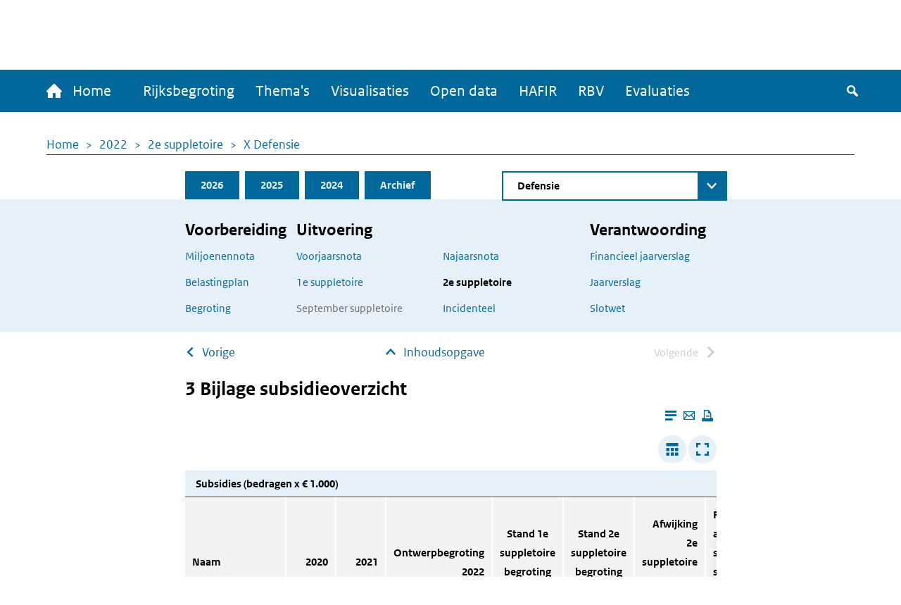

--- FILE ---
content_type: text/html; charset=UTF-8
request_url: https://www.rijksfinancien.nl/memorie-van-toelichting/2022/2SUPP/X/onderdeel/1515723
body_size: 9615
content:
<!DOCTYPE html>
<html lang="nl" dir="ltr">
  <head>
    
    <meta charset="utf-8" />
<script type="text/javascript" nonce="a85c60f7f8d566eaa66b693cd906006939d1c42df70184fae267f969008a9b13">window.dataLayer = window.dataLayer || [];window.dataLayer.push({"site_name":"Rijksfinancien","site_env":"production","page_title":"","page_type":"undefined","page_language":"nl","user_type":"anonymous"});</script>
<meta name="MobileOptimized" content="width" />
<meta name="HandheldFriendly" content="true" />
<meta name="viewport" content="width=device-width, initial-scale=1.0" />
<link rel="icon" href="/themes/custom/indicia_theme/favicon.ico" type="image/vnd.microsoft.icon" />

    <title>3 Bijlage subsidieoverzicht | Ministerie van Financiën - Rijksoverheid</title>
    <link rel="stylesheet" media="all" href="/sites/default/files/css/css_0IM1wAHUGOowDNokyuSccx4iDJab0H30lhR4uGGGCm8.css?delta=0&amp;language=nl&amp;theme=indicia_theme&amp;include=eJzLzEvJTM5MjC_JSM1N1U_PyU9KzNHJzcxLy8yLLylKzCvOSSwBisOZOsWVxSWpufpJicWpANQ1F70" />
<link rel="stylesheet" media="all" href="/sites/default/files/css/css_qCEuc22y3Va90f99q_TFmcOUal_-ix6266NbLTuFXds.css?delta=1&amp;language=nl&amp;theme=indicia_theme&amp;include=eJzLzEvJTM5MjC_JSM1N1U_PyU9KzNHJzcxLy8yLLylKzCvOSSwBisOZOsWVxSWpufpJicWpANQ1F70" />
<link rel="stylesheet" media="all" href="/libraries/chosen-js/chosen.min.css?t9kbrw" />
<link rel="stylesheet" media="all" href="/libraries/slick-carousel/slick/slick.css?t9kbrw" />
<link rel="stylesheet" media="all" href="/libraries/select2/dist/css/select2.min.css?t9kbrw" />

    

      </head>
  <body class="path-minfin path-memorie_van_toelichting path-anchor path-memorie-van-toelichting route-minfinmemorie-van-toelichtinganchor" itemscope itemtype="http://schema.org/WebSite" id="body">
        <div class="metadata" itemprop="description">
      Base description which applies to whole site
    </div>
              <a href="#main-content" class="visually-hidden focusable skip-link">
        Overslaan en naar de inhoud gaan
      </a>
    
    <script type="text/javascript" data-source="piwik-pro" nonce="a85c60f7f8d566eaa66b693cd906006939d1c42df70184fae267f969008a9b13">(function(window, document, dataLayerName, id) {window[dataLayerName]=window[dataLayerName]||[],window[dataLayerName].push({start:(new Date).getTime(),event:"stg.start"});var scripts=document.getElementsByTagName('script')[0],tags=document.createElement('script'); function stgCreateCookie(a,b,c){var d="";if(c){var e=new Date;e.setTime(e.getTime()+24*c*60*60*1e3),d="; expires="+e.toUTCString()}document.cookie=a+"="+b+d+"; path=/; Secure"} var isStgDebug=(window.location.href.match("stg_debug")||document.cookie.match("stg_debug"))&&!window.location.href.match("stg_disable_debug");stgCreateCookie("stg_debug",isStgDebug?1:"",isStgDebug?14:-1); var qP=[];dataLayerName!=="dataLayer"&&qP.push("data_layer_name="+dataLayerName),qP.push("use_secure_cookies"),isStgDebug&&qP.push("stg_debug");var qPString=qP.length>0?("?"+qP.join("&")):""; tags.async=!0,tags.src="https://koop.piwik.pro/containers/"+id+".js"+qPString,scripts.parentNode.insertBefore(tags,scripts); !function(a,n,i){a[n]=a[n]||{};for(var c=0;c<i.length;c++)!function(i){a[n][i]=a[n][i]||{},a[n][i].api=a[n][i].api||function(){var a=[].slice.call(arguments,0);"string"==typeof a[0]&&window[dataLayerName].push({event:n+"."+i+":"+a[0],parameters:[].slice.call(arguments,1)})}}(i[c])}(window,"ppms",["tm","cm"]);})(window, document, 'dataLayer', 'e84bb56c-aa10-473f-ad85-f8ebadc4f96f');</script>
      <div class="dialog-off-canvas-main-canvas" data-off-canvas-main-canvas>
    <div class="layout-container">
  <header>
    <div id="logo-bar" class="container center">
      <a href="/" id="logo" itemprop="publisher" itemscope="" itemtype="http://schema.org/GovernmentOrganization">
        <img src="/themes/custom/indicia_theme/files/logo-rijksoverheid.svg" alt="Logo Rijksoverheid – Naar de homepage van rijksfinancien.nl">
        <span itemprop="name">Ministerie van Financiën</span>
      </a>
    </div>
    <div class="menu-bar-wrapper">
      <div class="menu-bar">
        <div class="container flex">
            <div class="region region-menubar">
    <nav role="navigation" aria-labelledby="block-hoofdnavigatie-menu" id="block-hoofdnavigatie" class="block block-menu navigation menu--main menu--unexpanded">
            
  <h2 class="visually-hidden" id="block-hoofdnavigatie-menu">Hoofdnavigatie</h2>
  

        <div id="mainMenu">
  <div class="home">
    <a href="/" >
      <span class="home-text">
        <span class="icon-home"></span>
        Home
      </span>
      <span class="rijks-text">
        Rijksfinanciën.nl
      </span>
    </a>
  </div>

                  <ul class="mainMenuList" id="mainMenuList">
                  <li>
            <a href="/miljoenennota/2026" title="Naar de laatst toegevoegde stukken (eerste suppletoire begrotingen 2025)" data-drupal-link-system-path="miljoenennota/2026">Rijksbegroting</a>
                      </li>
                  <li>
            <a href="/themas" data-drupal-link-system-path="node/142">Thema&#039;s</a>
                      </li>
                  <li>
            <a href="/visualisaties" title="Een overzicht van alle visualisaties" data-drupal-link-system-path="node/104">Visualisaties</a>
                      </li>
                  <li>
            <a href="/open-data/overzicht-datasets" title="De data onder deze website zijn ook voor hergebruik beschikbaar" data-drupal-link-system-path="open-data/overzicht-datasets">Open data</a>
                      </li>
                  <li>
            <a href="/hafir" data-drupal-link-system-path="node/103">HAFIR</a>
                      </li>
                  <li>
            <a href="https://rbv.rijksfinancien.nl/">RBV</a>
                      </li>
                  <li>
            <a href="https://evaluaties.rijksfinancien.nl/" title="Evaluaties">Evaluaties</a>
                      </li>
              </ul>
      
  
  <button class="searchToggle" tabindex="0">
    <span class="icon-search"></span>
    <span class="visually-hidden">Zoeken</span>
  </button>

  <button aria-controls="mainMenuList" aria-expanded="false" class="navbarToggler">
    <span class="visually-hidden">Menu</span>
    <span class="bars">
        <span class="bar"></span>
        <span class="bar"></span>
        <span class="bar"></span>
      </span>
  </button>
</div>

  </nav>

  </div>

          <div id="minfin-search" class="minfin-search">
            <div class="search-toggle" title="De zoekbalk weergeven">
              <div class="icon-search" tabindex="0"></div>
              <div class="icon-cross"></div>
            </div>
          </div>
        </div>
        <div class="mobile-breadcrumb">
            <div class="region region-mobile-breadcrumb">
    <div id="block-breadcrumbs-mobile" class="block block-system block-system-breadcrumb-block">
  
    
        <nav class="breadcrumb" role="navigation" aria-labelledby="system-breadcrumb--2">
    <h2 id="system-breadcrumb--2" class="visually-hidden">Kruimelpad</h2>
    <ol>
          <li>
                  <a href="/">Home</a>
              </li>
          <li>
                  <a href="/2022">2022</a>
              </li>
          <li>
                  <a href="/memorie-van-toelichting/2022/2SUPP">2e suppletoire</a>
              </li>
          <li>
                  <a href="/memorie-van-toelichting/2022/2SUPP/X">X Defensie</a>
              </li>
        </ol>
  </nav>

  </div>

  </div>

        </div>
      </div>
    </div>
    <div id="submenu">
      <div class="container"></div>
    </div>
      <div class="region region-header">
    <div class="minfin-advanced-search-form block block-minfin-search block-minfin-advanced-search-block" data-drupal-selector="minfin-advanced-search-form" id="block-minfinadvancedsearchblock">
  
    
      <form action="/memorie-van-toelichting/2022/2SUPP/X/onderdeel/1515723" method="post" id="minfin-advanced-search-form" accept-charset="UTF-8">
  <div class="advanced-search-container container js-form-wrapper form-wrapper" data-drupal-selector="edit-wrapper" id="edit-wrapper"><div class="advanced-search-inner-wrapper js-form-wrapper form-wrapper" data-drupal-selector="edit-inner-wrapper" id="edit-inner-wrapper"><div class="search-row js-form-wrapper form-wrapper" data-drupal-selector="edit-row1" id="edit-row1"><div class="js-form-item form-item js-form-type-textfield form-type-textfield js-form-item-search-term form-item-search-term">
      <label for="edit-search-term">Zoekterm</label>
        <input class="js-suggester form-text" autocomplete="off" data-drupal-selector="edit-search-term" type="text" id="edit-search-term" name="search_term" value="" size="60" maxlength="128" placeholder="Typ uw zoekterm" />

        </div>
<div class="js-form-item form-item js-form-type-select form-type-select js-form-item-year form-item-year">
      <label for="edit-year">Jaar</label>
        <select data-drupal-selector="edit-year" id="edit-year" name="year" class="form-select">
            <option value="">Alle jaren</option>
                <option value="last_3" selected="selected">Afgelopen 3 jaar</option>
                <option value="2026">2026</option>
                <option value="2025">2025</option>
                <option value="2024">2024</option>
                <option value="2023">2023</option>
                <option value="2022">2022</option>
                <option value="2021">2021</option>
                <option value="2020">2020</option>
                <option value="2019">2019</option>
                <option value="2018">2018</option>
                <option value="2017">2017</option>
                <option value="2016">2016</option>
                <option value="2015">2015</option>
                <option value="2014">2014</option>
                <option value="2013">2013</option>
                <option value="2012">2012</option>
                <option value="2011">2011</option>
                <option value="2010">2010</option>
                <option value="2009">2009</option>
                <option value="2008">2008</option>
                <option value="2007">2007</option>
                <option value="2006">2006</option>
                <option value="2005">2005</option>
                <option value="2004">2004</option>
                <option value="2003">2003</option>
                <option value="2002">2002</option>
                <option value="2001">2001</option>
                <option value="2000">2000</option>
                <option value="1999">1999</option>
                <option value="1998">1998</option>
                <option value="1997">1997</option>
                <option value="1996">1996</option>
                <option value="1995">1995</option>
                <option value="1994">1994</option>
                <option value="1993">1993</option>
                <option value="1992">1992</option>
                <option value="1991">1991</option>
                <option value="1990">1990</option>
                <option value="1989">1989</option>
                <option value="1988">1988</option>
                <option value="1987">1987</option>
                <option value="1986">1986</option>
                <option value="1985">1985</option>
                <option value="1984">1984</option>
                <option value="1983">1983</option>
                <option value="1982">1982</option>
                <option value="1981">1981</option>
                <option value="1980">1980</option>
                <option value="1979">1979</option>
                <option value="1978">1978</option>
                <option value="1977">1977</option>
                <option value="1976">1976</option>
                <option value="1975">1975</option>
                <option value="1974">1974</option>
                <option value="1973">1973</option>
                <option value="1972">1972</option>
                <option value="1971">1971</option>
                <option value="1970">1970</option>
                <option value="1969">1969</option>
                <option value="1968">1968</option>
                <option value="1967">1967</option>
                <option value="1966">1966</option>
                <option value="1965">1965</option>
                <option value="1964">1964</option>
                <option value="1963">1963</option>
                <option value="1962">1962</option>
                <option value="1961">1961</option>
                <option value="1960">1960</option>
                <option value="1959">1959</option>
                <option value="1958">1958</option>
                <option value="1957">1957</option>
                <option value="1956">1956</option>
                <option value="1955">1955</option>
                <option value="1954">1954</option>
                <option value="1953">1953</option>
                <option value="1952">1952</option>
                <option value="1951">1951</option>
                <option value="1950">1950</option>
                <option value="1949">1949</option>
                <option value="1948">1948</option>
                <option value="1947">1947</option>
                <option value="1946">1946</option>
                <option value="1945">1945</option>
                <option value="1940">1940</option>
                <option value="1939">1939</option>
                <option value="1938">1938</option>
                <option value="1937">1937</option>
                <option value="1936">1936</option>
                <option value="1935">1935</option>
                <option value="1934">1934</option>
                <option value="1933">1933</option>
                <option value="1932">1932</option>
                <option value="1931">1931</option>
                <option value="1930">1930</option>
                <option value="1929">1929</option>
                <option value="1928">1928</option>
                <option value="1927">1927</option>
                <option value="1926">1926</option>
                <option value="1925">1925</option>
                <option value="1924">1924</option>
                <option value="1923">1923</option>
                <option value="1922">1922</option>
                <option value="1921">1921</option>
                <option value="1920">1920</option>
                <option value="1919">1919</option>
                <option value="1916">1916</option>
                <option value="1915">1915</option>
                <option value="1914">1914</option>
                <option value="1913">1913</option>
                <option value="1912">1912</option>
                <option value="1911">1911</option>
      </select>

        </div>
<div class="js-form-item form-item js-form-type-select form-type-select js-form-item-document-type form-item-document-type">
      <label for="edit-document-type">Documentsoort(en)</label>
        <select data-drupal-selector="edit-document-type" id="edit-document-type" name="document_type" class="form-select">
            <option value="" selected="selected">Alle documentsoort(en)</option>
                <option value="1e suppletoire">1e suppletoire</option>
                <option value="2e suppletoire">2e suppletoire</option>
                <option value="Begroting">Begroting</option>
                <option value="Financieel jaarverslag">Financieel jaarverslag</option>
                <option value="Jaarverslag">Jaarverslag</option>
                <option value="Miljoenennota">Miljoenennota</option>
                <option value="Najaarsnota">Najaarsnota</option>
                <option value="Slotwet">Slotwet</option>
                <option value="Voorjaarsnota">Voorjaarsnota</option>
                <option value="Incidenteel">Incidenteel</option>
      </select>

        </div>
<div class="js-form-item form-item js-form-type-select form-type-select js-form-item-phase form-item-phase">
      <label for="edit-phase">Fase</label>
        <select data-drupal-selector="edit-phase" id="edit-phase" name="phase" class="form-select">
            <option value="" selected="selected">Alle fasen</option>
                <option value="Voorbereiding">Voorbereiding</option>
                <option value="Uitvoering">Uitvoering</option>
                <option value="Verantwoording">Verantwoording</option>
      </select>

        </div>
<div class="form-item form-item-submit-wrapper js-form-wrapper form-wrapper" data-drupal-selector="edit-submit-wrapper" id="edit-submit-wrapper"><input data-drupal-selector="edit-submit" type="submit" id="edit-submit--2" name="op" value="Zoeken" class="button js-form-submit form-submit" />
</div>
</div>
<div class="search-row js-form-wrapper form-wrapper" data-drupal-selector="edit-row2" id="edit-row2"><fieldset data-drupal-selector="edit-type" id="edit-type--wrapper" class="fieldgroup form-composite required js-form-item form-item js-form-wrapper form-wrapper" required="required">
      <legend>
    <span class="fieldset-legend js-form-required form-required">Zoek in:</span>
  </legend>
  <div class="fieldset-wrapper">
                <div id="edit-type" class="form-radios"><div class="js-form-item form-item js-form-type-radio form-type-radio js-form-item-type form-item-type">
        <input data-drupal-selector="edit-type-all" type="radio" id="edit-type-all" name="type" value="all" checked="checked" class="form-radio" />

        <label for="edit-type-all" class="option">Volledige site</label>
      </div>
<div class="js-form-item form-item js-form-type-radio form-type-radio js-form-item-type form-item-type">
        <input data-drupal-selector="edit-type-rijksbegroting" type="radio" id="edit-type-rijksbegroting" name="type" value="rijksbegroting" class="form-radio" />

        <label for="edit-type-rijksbegroting" class="option">Rijksbegroting</label>
      </div>
<div class="js-form-item form-item js-form-type-radio form-type-radio js-form-item-type form-item-type">
        <input data-drupal-selector="edit-type-rbv" type="radio" id="edit-type-rbv" name="type" value="rbv" class="form-radio" />

        <label for="edit-type-rbv" class="option">RBV</label>
      </div>
<div class="js-form-item form-item js-form-type-radio form-type-radio js-form-item-type form-item-type">
        <input data-drupal-selector="edit-type-open-data" type="radio" id="edit-type-open-data" name="type" value="open_data" class="form-radio" />

        <label for="edit-type-open-data" class="option">Open data</label>
      </div>
<div class="js-form-item form-item js-form-type-radio form-type-radio js-form-item-type form-item-type">
        <input data-drupal-selector="edit-type-beleidsevaluaties" type="radio" id="edit-type-beleidsevaluaties" name="type" value="beleidsevaluaties" class="form-radio" />

        <label for="edit-type-beleidsevaluaties" class="option">Beleidsevaluaties</label>
      </div>
</div>

          </div>
</fieldset>
</div>
<div class="search-row js-form-wrapper form-wrapper" data-drupal-selector="edit-row3" id="edit-row3"></div>
<input class="form-submit-mobile button js-form-submit form-submit" data-drupal-selector="edit-mobile-submit" type="submit" id="edit-mobile-submit" name="op" value="Zoeken" />
</div>
</div>
<div class="search-suggestions-outer-wrapper container js-form-wrapper form-wrapper" data-drupal-selector="edit-search-suggestions-wrapper" id="edit-search-suggestions-wrapper"><div class="search-suggestions-wrapper js-form-wrapper form-wrapper" data-drupal-selector="edit-search-suggestions" id="edit-search-suggestions"></div>
</div>
<input autocomplete="off" data-drupal-selector="form-y8g2jhbov5496mu6u4aszmot-evcu20ow7lwa7ghzgs" type="hidden" name="form_build_id" value="form-y8g2jhBOV5496Mu6u4asZMOt_evCu20ow7lWa7GhZgs" />
<input data-drupal-selector="edit-minfin-advanced-search-form" type="hidden" name="form_id" value="minfin_advanced_search_form" />

</form>

  </div>
<div data-drupal-messages-fallback class="hidden"></div>

  </div>

  </header>
  <main id="main">
    <a id="main-content" tabindex="-1"></a>    <div class="layout-content">
                <div class="region region-content">
    <div id="block-breadcrumbs" class="block block-system block-system-breadcrumb-block">
  
    
        <nav class="breadcrumb" role="navigation" aria-labelledby="system-breadcrumb">
    <h2 id="system-breadcrumb" class="visually-hidden">Kruimelpad</h2>
    <ol>
          <li>
                  <a href="/">Home</a>
              </li>
          <li>
                  <a href="/2022">2022</a>
              </li>
          <li>
                  <a href="/memorie-van-toelichting/2022/2SUPP">2e suppletoire</a>
              </li>
          <li>
                  <a href="/memorie-van-toelichting/2022/2SUPP/X">X Defensie</a>
              </li>
        </ol>
  </nav>

  </div>
<div id="block-minfinbudgetblock-2" class="block block-minfin-general block-general-budget-block">
  
    
      <div class="header-budget-block">
  <div class="container">
    <div>
      <div class="budget-block-header">
        <ul id="budget-menu" class="menu">
                      <li class="tab-2026">
              <a href="/2026" class="tab">2026</a>
            </li>
                      <li class="tab-2025">
              <a href="/memorie-van-toelichting/2025/2SUPP/X" class="tab">2025</a>
            </li>
                      <li class="tab-2024">
              <a href="/memorie-van-toelichting/2024/2SUPP/X" class="tab">2024</a>
            </li>
                      <li class="tab-archive">
              <a href="/archief/2022/2022/X" class="tab">Archief</a>
            </li>
                  </ul>
                  <form class="minfin-general-chapter-select-form" data-drupal-selector="minfin-general-chapter-select-form" action="/memorie-van-toelichting/2022/2SUPP/X/onderdeel/1515723" method="post" id="minfin-general-chapter-select-form" accept-charset="UTF-8">
  <div class="js-form-item form-item js-form-type-select form-type-select js-form-item-chapter-select form-item-chapter-select form-no-label">
      <label for="edit-chapter-select" class="visually-hidden">Direct naar</label>
        <select class="chapter-select chosen form-select" data-disable-search="true" data-drupal-selector="edit-chapter-select" id="edit-chapter-select" name="chapter_select">
            <option value="">Kies begrotingshoofdstuk</option>
                <option value="/hoofdstuk/I/2022">De Koning</option>
                <option value="/hoofdstuk/IIA/2022">Staten-Generaal</option>
                <option value="/hoofdstuk/IIB/2022">Hoge Colleges van Staat</option>
                <option value="/hoofdstuk/III/2022">Algemene Zaken</option>
                <option value="/hoofdstuk/IV/2022">Koninkrijksrelaties</option>
                <option value="/hoofdstuk/V/2022">Buitenlandse Zaken</option>
                <option value="/hoofdstuk/VI/2022">Justitie en Veiligheid</option>
                <option value="/hoofdstuk/VII/2022">Binnenlandse Zaken en Koninkrijksrelaties</option>
                <option value="/hoofdstuk/VIII/2022">Onderwijs, Cultuur en Wetenschap</option>
                <option value="/hoofdstuk/IX/2022">Financiën en Nationale Schuld</option>
                <option value="/memorie-van-toelichting/2022/2SUPP/X/onderdeel/1515723" selected="selected">Defensie</option>
                <option value="/hoofdstuk/XII/2022">Infrastructuur en Waterstaat</option>
                <option value="/hoofdstuk/XIII/2022">Economische Zaken en Klimaat</option>
                <option value="/hoofdstuk/XIV/2022">Landbouw, Natuur en Voedselkwaliteit</option>
                <option value="/hoofdstuk/XV/2022">Sociale Zaken en Werkgelegenheid</option>
                <option value="/hoofdstuk/XVI/2022">Volksgezondheid, Welzijn en Sport</option>
                <option value="/hoofdstuk/XVII/2022">Buitenlandse Handel en Ontwikkelingssamenwerking</option>
                <option value="/hoofdstuk/XIX/2022">Nationaal Groeifonds</option>
                <option value="/hoofdstuk/A/2022">Mobiliteitsfonds</option>
                <option value="/hoofdstuk/B/2022">Gemeentefonds</option>
                <option value="/hoofdstuk/C/2022">Provinciefonds</option>
                <option value="/hoofdstuk/F/2022">Diergezondheidsfonds</option>
                <option value="/hoofdstuk/H/2022">BES-fonds</option>
                <option value="/hoofdstuk/J/2022">Deltafonds</option>
                <option value="/hoofdstuk/K/2022">Defensiematerieelbegrotingsfonds</option>
      </select>

        </div>
<input class="visually-hidden button js-form-submit form-submit" tabindex="-1" data-drupal-selector="edit-submit" type="submit" id="edit-submit" name="op" value="Zoeken" />
<input autocomplete="off" data-drupal-selector="form-puilp71rvmng89-azg0okbiksibptfbe43gpj846so" type="hidden" name="form_build_id" value="form-PuilP71RvMng89_-aZg0oKBiKSIBPtFbE43gPj846so" />
<input data-drupal-selector="edit-minfin-general-chapter-select-form" type="hidden" name="form_id" value="minfin_general_chapter_select_form" />

</form>

              </div>
    </div>
    <div class="tabs-content-container">
      <div class="begrotings-fase-button">
  <span class="toggle-icon plus"></span>
  <button aria-expanded="false" aria-controls="begrotings-fase-panel" class="text">Toon begrotingsfasen</button>
</div>
<div class="panel tab-content" id="begrotings-fase-panel">
  <div class="flex">
          <div class="collumn">
        <nav aria-labelledby="budget-block-voorbereiding">
          <h3 id="budget-block-voorbereiding">Voorbereiding</h3>
                      <ul>
                              <li><a href="/miljoenennota/2022">Miljoenennota</a></li>
                              <li><a href="/belastingplan-memorie-van-toelichting/2022">Belastingplan</a></li>
                              <li><a href="/memorie-van-toelichting/2022/OWB/X">Begroting</a></li>
                          </ul>
                  </nav>
      </div>
          <div class="collumn">
        <nav aria-labelledby="budget-block-uitvoering">
          <h3 id="budget-block-uitvoering">Uitvoering</h3>
                      <ul>
                                                <li><a href="/voorjaarsnota/2022">Voorjaarsnota</a></li>
                                                                                              <li><a href="/memorie-van-toelichting/2022/1SUPP/X">1e suppletoire</a></li>
                                                                                              <li>September suppletoire</li>
                                                                        </ul>
            <ul>
                                                                              <li><a href="/najaarsnota/2022">Najaarsnota</a></li>
                                                                                              <li><a href="/memorie-van-toelichting/2022/2SUPP/X" class="active">2e suppletoire</a></li>
                                                                                              <li><a href="/incidentele-suppletoire-begrotingen/2022/X">Incidenteel</a></li>
                                          </ul>
                  </nav>
      </div>
          <div class="collumn">
        <nav aria-labelledby="budget-block-verantwoording">
          <h3 id="budget-block-verantwoording">Verantwoording</h3>
                      <ul>
                              <li><a href="/financieel-jaarverslag/2022">Financieel jaarverslag</a></li>
                              <li><a href="/jaarverslag/2022/X">Jaarverslag</a></li>
                              <li><a href="/memorie-van-toelichting/2022/JV/X">Slotwet</a></li>
                          </ul>
                  </nav>
      </div>
      </div>
</div>

    </div>
  </div>
</div>

  </div>
<ul class="next-prev-navigation limit-width">
      <li><a href="/memorie-van-toelichting/2022/2SUPP/X/onderdeel/1515735" class="arrow-back-icon">Vorige</a></li>
    <li><a href="/memorie-van-toelichting/2022/2SUPP/X" class="arrow-up-icon absolute-icon">Inhoudsopgave</a></li>
      <li><span class="arrow-forward-icon">Volgende</span>
</li>
  </ul>
<h2 class="limit-width">3 Bijlage subsidieoverzicht</h2>
<div class="reader-actions">
  <div class="font-size">
    <button class="action-font-bigger icon-font-plus icon-background" title="Vergroot de tekstgrootte">
      <span class="visually-hidden">Vergroot de tekstgrootte</span>
    </button>
    <button class="action-font-smaller icon-font-min icon-background" title="Verklein de tekstgrootte">
      <span class="visually-hidden">Verklein de tekstgrootte</span>
    </button>
  </div>

  <div class="page-colors">
    <button class="action-page-color-normal icon-font icon-background" title="Verander het kleurenschema naar de lichtmodus">
      <span class="visually-hidden">Verander het kleurenschema naar de lichtmodus</span>
    </button>
    <button class="action-page-color-sepia icon-font icon-background" title="Verander het kleurenschema naar een grijze modus">
      <span class="visually-hidden">Verander het kleurenschema naar een grijze modus</span>
    </button>
    <button class="action-page-color-dark icon-font icon-background" title="Verander het kleurenschema naar de donkere modus">
      <span class="visually-hidden">Verander het kleurenschema naar de donkere modus</span>
    </button>
  </div>

  <button class="action-close-reader icon-cross icon-background" title="Sluit Leesmodus">
    <span class="visually-hidden">Sluit Leesmodus</span>
  </button>
</div>
<div id="reader-page" class="container" itemscope itemtype="http://schema.org/Report" itemid="https://www.rijksfinancien.nl/memorie-van-toelichting/2022/2SUPP/X/onderdeel/1515723">
  <div class="page-actions">
    <button class="action action-reader-mode icon-reader" aria-label="Leesmodus aanzetten" title="Leesmodus aanzetten"></button>
    <a class="action"
       href="mailto:mail@example.com?subject=Gedeelde pagina: &body=Ik vond dit artikel interessant voor jou: https://www.rijksfinancien.nl/memorie-van-toelichting/2022/2SUPP/X/onderdeel/1515723"
       title="Deze pagina e-mailen">
      <span class="icon-mail"></span>
      <span class="visually-hidden">Deze pagina e-mailen</span>
    </a>
    <button class="action icon-print" onclick="window.print()" tabindex="0" aria-label="Deze pagina afdrukken" title="Deze pagina afdrukken"></button>
  </div>
  <div class="metadata" itemprop="name">3 Bijlage subsidieoverzicht</div>
  <div class="metadata" itemprop="keywords">Uitgaven, 2SUPP, 2022</div>
  <div class="metadata" itemprop="description">
  
    
    
  
  Subsidies (bedragen x € 1.000)Naam20202021Ontwerpbegroting 2022Stand 1e suppletoire begroting 2022Stand 2e suppletoire begroting 20221Afwijking 2e suppletoire t.o.v. 1e suppletoireReden afwijking stand van2e suppletoire t.o.v. 1e suppletoireLaatsteevaluatieVolgendeevaluatieEinddat</div>
  <span class="metadata" itemscope="" itemtype="http://schema.org/GovernmentOrganization" itemprop="author"><span
      itemprop="name">Ministerie van Financiën</span></span>
  <div class="reader-content" itemprop="articleBody">
    <div class="table-container">
  <div class="table-header">
    <button class="action-widen" aria-label="Verbreed tabel"><span class="icon-table icon-background"></span></button>
    <button class="action-popup" aria-label="Toon tabel in popup"><span class="icon-fullscreen icon-background"></span></button>
  </div>
  <div class="responsive-wrapper"><table class="kio2 landscape" cellspacing="0" summary="Subsidies (bedragen x € 1.000)" cellpadding="0"><caption class="table-title">Subsidies (bedragen x € 1.000)</caption><colgroup><col title="col1" class="pct16"><col title="col2" class="pct6"><col title="col3" class="pct6"><col title="col4" class="pct7"><col title="col5" class="pct7"><col title="col6" class="pct7"><col title="col7" class="pct7"><col title="col8" class="pct20"><col title="col9" class="pct6"><col title="col10" class="pct6"><col title="col11" class="pct6"></colgroup><thead><tr class="rowsep"><th class="middle"><p>Naam</p></th><th class="right middle"><p>2020</p></th><th class="right middle"><p>2021</p></th><th class="right middle"><p>Ontwerpbegroting 2022</p></th><th class="center middle"><p>Stand 1e suppletoire begroting 2022</p></th><th class="center middle"><p>Stand 2e suppletoire begroting 2022<a class="nootnum supernote-click-tabp18n1" href="#tabp18n1">1</a></p></th><th class="right middle"><p>Afwijking 2e suppletoire t.o.v. 1e suppletoire</p></th><th class="left middle"><p>Reden afwijking stand van2e suppletoire t.o.v. 1e suppletoire</p></th><th class="right bottom"><p>Laatsteevaluatie</p></th><th class="right bottom"><p>Volgendeevaluatie</p></th><th class="right bottom"><p>Einddatum</p></th></tr></thead><tbody><tr class="rowsep"><td class="middle"><p>Stichting Nederlandse Veteranendag (NLVD)</p></td><td class="right middle"><p>2.758</p></td><td> </td><td> </td><td> </td><td> </td><td> </td><td> </td><td class="right middle"><p>2017</p></td><td class="right middle"><p>2022</p></td><td class="right middle"><p>2022</p></td></tr><tr class="rowsep"><td class="middle"><p>Stichting Veteraneninstituut (Svi)</p></td><td class="right middle"><p>7.039</p></td><td> </td><td> </td><td> </td><td> </td><td> </td><td> </td><td class="right middle"><p>2017</p></td><td class="right middle"><p>2022</p></td><td class="right middle"><p>2022</p></td></tr><tr class="rowsep"><td class="middle"><p>Stichting de Basis</p></td><td class="right middle"><p>3.891</p></td><td> </td><td> </td><td> </td><td> </td><td> </td><td> </td><td class="right middle"><p>2017</p></td><td class="right middle"><p>2022</p></td><td class="right middle"><p>2022</p></td></tr><tr class="rowsep"><td class="middle"><p>Stichting Nederlands Veteraneninstituut</p></td><td> </td><td class="right middle"><p>21.765</p></td><td class="right middle"><p>21.765</p></td><td class="right middle"><p>23.274</p></td><td class="right middle"><p>24.502</p></td><td class="right middle"><p>1.228</p></td><td class="right middle"><p>Extra middelen zijn toegekend voor de terugkeerreizen van Dutchbat III en voor de loon- en prijsbijstelling 2022.</p></td><td class="right middle"><p>2017</p></td><td class="right middle"><p>2022</p></td><td class="right middle"><p>2022</p></td></tr><tr class="rowsep"><td class="middle"><p>Nationaal Comité Herdenking Capitulatie 1945 Wageningen</p></td><td class="right middle"><p>25</p></td><td class="right middle"><p>25</p></td><td class="right middle"><p>25</p></td><td class="right middle"><p>25</p></td><td class="right middle"><p>25</p></td><td class="right middle"><p>‒</p></td><td> </td><td class="right middle"><p>2021</p></td><td class="right middle"><p>2026</p></td><td class="right middle"><p>2026</p></td></tr><tr class="rowsep"><td class="middle"><p>Stichting Veteranen Platform (VP)</p></td><td class="right middle"><p>304</p></td><td class="right middle"><p>178</p></td><td class="right middle"><p>178</p></td><td class="right middle"><p>212</p></td><td class="right middle"><p>212</p></td><td class="right middle"><p>‒</p></td><td> </td><td class="right middle"><p>2017</p></td><td class="right middle"><p>2022</p></td><td class="right middle"><p>2022</p></td></tr><tr class="rowsep"><td class="middle"><p>Stichting Koninklijke Defensiemusea</p></td><td class="right middle"><p>16.550</p></td><td class="right middle"><p>16.902</p></td><td class="right middle"><p>16.902</p></td><td class="right middle"><p>17.493</p></td><td class="right middle"><p>17.141</p></td><td class="right middle"><p>‒ 352</p></td><td class="right middle"><p>Subsidie beschikt op prijspeil 2021</p></td><td class="right middle"><p>2019</p></td><td class="right middle"><p>2024</p></td><td class="right middle"><p>2024</p></td></tr><tr class="rowsep"><td class="middle"><p>Stichting Nationale Taptoe</p></td><td class="right middle"><p>276</p></td><td class="right middle"><p>282</p></td><td class="right middle"><p>282</p></td><td class="right middle"><p>282</p></td><td class="right middle"><p>304</p></td><td class="right middle"><p>22</p></td><td class="right middle"><p>Prijsbijstelling voor kostenstijging</p></td><td class="right middle"><p>2017</p></td><td class="right middle"><p>2022</p></td><td class="right middle"><p>2022</p></td></tr><tr class="rowsep"><td class="middle"><p>Universiteit van Amsterdam</p></td><td class="right middle"><p>74</p></td><td class="right middle"><p>74</p></td><td class="right middle"><p>74</p></td><td class="right middle"><p>74</p></td><td class="right middle"><p>74</p></td><td class="right middle"><p>‒</p></td><td> </td><td class="right middle"><p>2017</p></td><td class="right middle"><p>2022</p></td><td class="right middle"><p>2022</p></td></tr><tr class="rowsep"><td class="middle"><p>Stichting Maritiem Kenniscentrum</p></td><td class="right middle"><p>28</p></td><td class="right middle"><p>23</p></td><td class="right middle"><p>23</p></td><td class="right middle"><p>23</p></td><td class="right middle"><p>23</p></td><td class="right middle"><p>‒</p></td><td> </td><td class="right middle"><p>2017</p></td><td class="right middle"><p>2022</p></td><td class="right middle"><p>2022</p></td></tr><tr class="rowsep"><td class="middle"><p>Stichting Phantasy in Blue</p></td><td class="right middle"><p>25</p></td><td class="right middle"><p>25</p></td><td class="right middle"><p>25</p></td><td class="right middle"><p>25</p></td><td class="right middle"><p>‒</p></td><td class="right middle"><p>‒ 25</p></td><td class="right middle"><p>Geen aanvraag voor de subsidie ontvangen</p></td><td class="right middle"><p>2017</p></td><td class="right middle"><p>2022</p></td><td class="right middle"><p>2022</p></td></tr><tr class="rowsep"><td class="middle"><p>Stichting Historische Vlucht</p></td><td class="right middle"><p>111</p></td><td class="right middle"><p>114</p></td><td class="right middle"><p>114</p></td><td class="right middle"><p>114</p></td><td class="right middle"><p>118</p></td><td class="right middle"><p>4</p></td><td class="right middle"><p>Prijsbijstelling voor kostenstijging</p></td><td class="right middle"><p>2017</p></td><td class="right middle"><p>2022</p></td><td class="right middle"><p>2022</p></td></tr><tr class="rowsep"><td class="middle"><p>SWoon NLDA</p></td><td class="right middle"><p>15</p></td><td class="right middle"><p>22</p></td><td class="right middle"><p>22</p></td><td class="right middle"><p>22</p></td><td class="right middle"><p>22</p></td><td class="right middle"><p>‒</p></td><td> </td><td class="right middle"><p>2017</p></td><td class="right middle"><p>2022</p></td><td class="right middle"><p>2022</p></td></tr><tr class="rowsep"><td class="middle"><p>ASL BISL Foundation</p></td><td class="right middle"><p>40</p></td><td class="right middle"><p>40</p></td><td class="right middle"><p>40</p></td><td class="right middle"><p>40</p></td><td class="right middle"><p>‒</p></td><td class="right middle"><p>‒ 40</p></td><td class="right middle"><p>Geen aanvraag voor de subsidie ontvangen</p></td><td class="right middle"><p>2017</p></td><td class="right middle"><p>2022</p></td><td class="right middle"><p>2022</p></td></tr><tr class="rowsep"><td class="middle"><p>Stichting Power of Freedom, Invictus Games</p></td><td class="right middle"><p>‒</p></td><td class="right middle"><p>‒</p></td><td class="right middle"><p>5.000</p></td><td class="right middle"><p>5.000</p></td><td class="right middle"><p>4.850</p></td><td class="right middle"><p>‒ 150</p></td><td class="right middle"><p>Lagere uitkering door positief resultaat</p></td><td colspan="3" class="center middle"><p>Eenmalige subsidie</p></td></tr><tr class="rowsep"><td class="middle"><p>Stichting monument Nagasaki</p></td><td class="right middle"><p>25</p></td><td> </td><td> </td><td> </td><td> </td><td> </td><td> </td><td colspan="3" class="center middle"><p>Eenmalige subsidie</p></td></tr><tr class="rowsep"><td class="middle"><p>Subsidies te verstrekken na evaluatie</p></td><td> </td><td class="right middle"><p>2.086</p></td><td class="right middle"><p>‒ 131</p></td><td class="right middle"><p>‒ 131</p></td><td> </td><td> </td><td> </td><td class="right middle"><p>‒</p></td><td class="right middle"><p>‒</p></td><td class="right middle"><p>‒</p></td></tr><tr class="rowsep"><td class="middle"><p>Nader te verdelen</p></td><td> </td><td> </td><td class="right middle"><p>2.134</p></td><td class="right middle"><p>1.818</p></td><td class="right middle"><p>37</p></td><td> </td><td> </td><td> </td><td> </td><td> </td></tr><tr class="rowsep"><td class="middle"><p><strong class="vet">Totaal subsidies</strong></p></td><td class="right middle"><p><strong class="vet">31.161</strong></p></td><td class="right middle"><p><strong class="vet">41.536</strong></p></td><td class="right middle"><p><strong class="vet">46.453</strong></p></td><td class="right middle"><p><strong class="vet">48.271</strong></p></td><td class="right middle"><p><strong class="vet">47.308</strong></p></td><td> </td><td> </td><td class="right middle"><p>‒</p></td><td class="right middle"><p>‒</p></td><td class="right middle"><p>‒</p></td></tr></tbody></table></div>
</div>
<div class="tabelnoten"><div class="tabel noot snp-mouseoffset snb-pinned notedefault" id="supernote-note-tabp18n1"><sup><span class="nootnum"><a id="18n1" name="18n1"></a>1</span></sup><p>De genoemde standen betreffen het maximaal toe te kennen subsidiebedrag.</p></div></div><div class="table-container">
  <div class="table-header">
    <button class="action-widen" aria-label="Verbreed tabel"><span class="icon-table icon-background"></span></button>
    <button class="action-popup" aria-label="Toon tabel in popup"><span class="icon-fullscreen icon-background"></span></button>
  </div>
  <div class="responsive-wrapper"><table class="kio2 landscape" cellspacing="0" summary="Subsidies netwerken Defensie (bedragen x € 1.000)" cellpadding="0"><caption class="table-title">Subsidies netwerken Defensie (bedragen x € 1.000)</caption><colgroup><col title="col1" class="pct16"><col title="col2" class="pct6"><col title="col3" class="pct6"><col title="col4" class="pct7"><col title="col5" class="pct7"><col title="col6" class="pct7"><col title="col7" class="pct7"><col title="col8" class="pct20"><col title="col9" class="pct6"><col title="col10" class="pct6"><col title="col11" class="pct6"></colgroup><thead><tr class="rowsep"><th class="middle"><p>Naam</p></th><th class="right middle"><p>2020</p></th><th class="right middle"><p>2021</p></th><th class="right middle"><p>Ontwerpbegroting 2022</p></th><th class="center middle"><p>Stand 1e suppletoire begroting 2022</p></th><th class="center middle"><p>Stand 2e suppletoire begroting 2022<a class="nootnum supernote-click-tabp19n1" href="#tabp19n1">1</a></p></th><th class="right middle"><p>Afwijking 2e suppletoire t.o.v. 1e suppletoire</p></th><th class="left middle"><p>Reden afwijking stand van2e suppletoire t.o.v. 1e suppletoire</p></th><th class="right bottom"><p>Laatsteevaluatie</p></th><th class="right bottom"><p>Volgendeevaluatie</p></th><th class="right bottom"><p>Einddatum</p></th></tr></thead><tbody><tr class="rowsep"><td class="middle"><p>Jong Defensie</p></td><td class="right middle"><p>5.000</p></td><td class="right middle"><p>‒</p></td><td> </td><td> </td><td class="right middle"><p>15.000</p></td><td class="right middle"><p>15.000</p></td><td class="left middle"><p>Dit is de eerste keer dat deze subsidietabel wordt opgenomen in de begroting.</p></td><td> </td><td class="right middle"><p>Niet gepland</p></td><td> </td></tr><tr class="rowsep"><td class="middle"><p>Stichting Homoseksualiteit en Defensie</p></td><td class="right middle"><p>7.000</p></td><td class="right middle"><p>‒</p></td><td> </td><td> </td><td class="right middle"><p>10.000</p></td><td class="right middle"><p>10.000</p></td><td class="left middle"><p>Dit is de eerste keer dat deze subsidietabel wordt opgenomen in de begroting.</p></td><td class="right middle"><p>2017</p></td><td class="right middle"><p>2024</p></td><td> </td></tr><tr class="rowsep"><td class="middle"><p>Stichting Vrouw en Defensie</p></td><td class="right middle"><p>‒</p></td><td class="right middle"><p>‒</p></td><td> </td><td> </td><td class="right middle"><p>10.000</p></td><td class="right middle"><p>10.000</p></td><td class="left middle"><p>Dit is de eerste keer dat deze subsidietabel wordt opgenomen in de begroting.</p></td><td class="right middle"><p>2017</p></td><td class="right middle"><p>2024</p></td><td> </td></tr><tr class="rowsep"><td class="middle"><p>Stichting Multicultureel Netwerk Defensie</p></td><td class="right middle"><p>5.000</p></td><td class="right middle"><p>‒</p></td><td> </td><td> </td><td class="right middle"><p>10.000</p></td><td class="right middle"><p>10.000</p></td><td class="left middle"><p>Dit is de eerste keer dat deze subsidietabel wordt opgenomen in de begroting.</p></td><td class="right middle"><p>2017</p></td><td class="right middle"><p>2024</p></td><td> </td></tr><tr class="rowsep"><td class="middle"><p><strong class="vet">Totaal subsidies</strong></p></td><td class="right middle"><p><strong class="vet">17.000</strong></p></td><td class="right middle"><p><strong class="vet">0</strong></p></td><td class="right middle"><p><strong class="vet">0</strong></p></td><td class="right middle"><p><strong class="vet">0</strong></p></td><td class="right middle"><p><strong class="vet">45.000</strong></p></td><td class="right middle"><p><strong class="vet">45.000</strong></p></td><td> </td><td class="right middle"><p>‒</p></td><td class="right middle"><p>‒</p></td><td class="right middle"><p>‒</p></td></tr></tbody></table></div>
</div>
<div class="tabelnoten"><div class="tabel noot snp-mouseoffset snb-pinned notedefault" id="supernote-note-tabp19n1"><sup><span class="nootnum"><a id="19n1" name="19n1"></a>1</span></sup><p>De genoemde standen betreffen het maximaal toe te kennen subsidiebedrag.</p></div></div>
  </div>
</div>
<ul class="next-prev-navigation limit-width">
      <li><a href="/memorie-van-toelichting/2022/2SUPP/X/onderdeel/1515735" class="arrow-back-icon">Vorige</a></li>
    <li><a href="/memorie-van-toelichting/2022/2SUPP/X" class="arrow-up-icon absolute-icon">Inhoudsopgave</a></li>
      <li><span class="arrow-forward-icon">Volgende</span>
</li>
  </ul>
<div class="limit-width">
  <div class="minfin-notes">
      </div>
</div>

  </div>

      
          </div>  </main>
  <section id="modal">
    <div class="modal">
      <div class="close">
        <button class="action-popup" aria-label="Sluit popup">
          <span class="icon-close-fullscreen"></span>
        </button>
      </div>
      <div id="modal-content"></div>
    </div>
  </section>
  <span id="scroll-to-top">
  <span class="icon-carrousel-up"></span>
</span>
  <footer id="footer" role="contentinfo">
    <div class="container">
      <div class="min-text">
        Ministerie van Financiën
      </div>
                <div class="region region-footer">
    <nav role="navigation" aria-labelledby="block-service-menu" id="block-service" class="block block-menu navigation menu--service menu--unexpanded">
      
  <h2 id="block-service-menu">Service</h2>
  

        
              <ul class="menu">
                    <li class="menu-item">
        <a href="/contact" data-drupal-link-system-path="node/5">Contact</a>
              </li>
                <li class="menu-item">
        <a href="/copyright" data-drupal-link-system-path="node/3">Copyright</a>
              </li>
                <li class="menu-item">
        <a href="/help" data-drupal-link-system-path="node/4">Help</a>
              </li>
        </ul>
  


  </nav>
<nav role="navigation" aria-labelledby="block-overdezesite-menu" id="block-overdezesite" class="block block-menu navigation menu--over-deze-site menu--unexpanded">
      
  <h2 id="block-overdezesite-menu">Over deze site</h2>
  

        
              <ul class="menu">
                    <li class="menu-item">
        <a href="/over" data-drupal-link-system-path="node/20">Over rijksfinancien.nl/rijksbegroting.nl</a>
              </li>
                <li class="menu-item">
        <a href="/cookies" data-drupal-link-system-path="node/7">Cookies</a>
              </li>
                <li class="menu-item">
        <a href="/toegankelijkheid" data-drupal-link-system-path="node/8">Toegankelijkheid</a>
              </li>
                <li class="menu-item">
        <a href="/open-data" data-drupal-link-system-path="open-data">Open data</a>
              </li>
                <li class="menu-item">
        <a href="/links" data-drupal-link-system-path="node/19">Links</a>
              </li>
        </ul>
  


  </nav>
<div id="block-gtranslate" class="block block-minfin-translate block-minfin-translate-gtranslate-block">
  
      <h2>Taalkeuze</h2>
    
      <a href="#" class="gtranslate" role="button" aria-pressed="false">Vertalen</a>
<div class="gtranslate-container"><div class="gtranslate-header">Vertalen<button aria-label="Sluiten" class="gtranslate-close">X</button>
</div>
<div class="gtranslate-body"><p>Gebruik Google Translate om deze website te vertalen. Wij nemen geen verantwoordelijkheid voor de juistheid van de vertaling.</p>
<div id="google_translate_element"></div>
</div>
</div>

  </div>

  </div>

          </div>
  </footer>
</div>

  </div>

    
    <script type="application/json" data-drupal-selector="drupal-settings-json">{"path":{"baseUrl":"\/","pathPrefix":"","currentPath":"memorie-van-toelichting\/2022\/2SUPP\/X\/onderdeel\/1515723","currentPathIsAdmin":false,"isFront":false,"currentLanguage":"nl"},"pluralDelimiter":"\u0003","suppressDeprecationErrors":true,"ajaxTrustedUrl":{"form_action_p_pvdeGsVG5zNF_XLGPTvYSKCf43t8qZYSwcfZl2uzM":true},"csp":{"nonce":"BO9l3Vz76izUC0NeY_HHpQ"},"user":{"uid":0,"permissionsHash":"41816bc887d69be032a53930ed41fecc1b30c9d3e6926e6dd0f1909ac087170c"}}</script>
<script src="/core/assets/vendor/jquery/jquery.min.js?v=4.0.0-rc.1"></script>
<script src="/sites/default/files/js/js_kdjZyGlUdUCL3nLd0msjwd-46GoKsn8PukE7lXpPDGo.js?scope=footer&amp;delta=1&amp;language=nl&amp;theme=indicia_theme&amp;include=eJxViUEKwDAIwD7Urk8qzrpNsFrU_7OeBoMcQoLm1NDmMiXNOFgHI0PPhybVGugmUtM2q_xmu8VOkDJZL9aeDhoCufunL5_cJFY"></script>
<script src="/libraries/chosen-js/chosen.jquery.js?v=1.8.7"></script>
<script src="/libraries/slick-carousel/slick/slick.js?v=1.8.1"></script>
<script src="/libraries/select2/dist/js/select2.full.min.js?v=4.0.13"></script>
<script src="/sites/default/files/js/js_Z6-PhAo3RoeOwlpyUdxvBr_LwyO7LhSROjPZttBWVWI.js?scope=footer&amp;delta=5&amp;language=nl&amp;theme=indicia_theme&amp;include=eJxViUEKwDAIwD7Urk8qzrpNsFrU_7OeBoMcQoLm1NDmMiXNOFgHI0PPhybVGugmUtM2q_xmu8VOkDJZL9aeDhoCufunL5_cJFY"></script>
<script src="https://translate.google.com/translate_a/element.js?cb=googleTranslateElementInit"></script>
<script src="/sites/default/files/js/js_u-qAjLZN_9ktr6Zn8KeS-kZXUUB9w5zbvXJKxogoAiA.js?scope=footer&amp;delta=7&amp;language=nl&amp;theme=indicia_theme&amp;include=eJxViUEKwDAIwD7Urk8qzrpNsFrU_7OeBoMcQoLm1NDmMiXNOFgHI0PPhybVGugmUtM2q_xmu8VOkDJZL9aeDhoCufunL5_cJFY"></script>

    <div class="metadata">
      <link itemprop="url" href="https://www.rijksfinancien.nl/memorie-van-toelichting/2022/2SUPP/X/onderdeel/1515723"/>
      <a itemprop="license" rel="license" href="https://creativecommons.org/publicdomain/zero/1.0/deed.nl">Licence</a>
    </div>
  </body>
</html>


--- FILE ---
content_type: application/javascript; charset=utf-8
request_url: https://koop.piwik.pro/containers/e84bb56c-aa10-473f-ad85-f8ebadc4f96f.js?use_secure_cookies
body_size: 70621
content:
/**
 * All rights reserved to Piwik PRO, Poland, since 2015
 */

(function(stg,initial){stg=window.sevenTag=stg||{};stg.variables=initial.variables;stg.triggers=initial.triggers;stg.tags=initial.tags;stg.configuration=initial.configuration;stg.consentSettings=initial.consentSettings;stg.consentTemplatesSettings=initial.consentTemplatesSettings;}(window.sevenTag,{"variables":[{"id":"a7eb99e9-c7af-4a2a-b993-b6a7072e9b4b","name":"keyword in search result page","type":{"collector_name":"dom_element"},"value":"div#edit-wrapper .form-item-search-term.js-form-item-search-term","options":{"selector_type":"css","extract_text_content":true},"virtual":false,"metaSiteId":null},{"id":"3653a10b-d529-4a6b-8922-553825c97d60","name":"search category in search result page","type":{"collector_name":"dom_element"},"value":"edit-facet-wrapper","options":{"selector_type":"element_id","extract_text_content":true},"virtual":false,"metaSiteId":null},{"id":"18c827bd-43e2-409a-a25d-cd8b0f6b95f7","name":"View within session","type":{"collector_name":"cookie"},"value":"firstVisit","options":[],"virtual":true,"metaSiteId":null},{"id":"6fa9617f-00b8-4bed-8112-ccbb32033c74","name":"External referrer","type":{"collector_name":"url"},"value":"externalReferrer","options":[],"virtual":true,"metaSiteId":null},{"id":"028f3993-dc39-4ad1-8602-f6345c91f3bb","name":"Form Name","type":{"collector_name":"data_layer"},"value":"elementName","options":[],"virtual":true,"metaSiteId":null},{"id":"c98aff1e-a24a-4ab7-bad4-d7e0f056b42e","name":"History state","type":{"collector_name":"data_layer"},"value":"newHistoryState","options":[],"virtual":true,"metaSiteId":null},{"id":"42ff090e-f97c-45b5-8625-21ae26891382","name":"Page Hostname","type":{"collector_name":"url"},"value":"hostname","options":[],"virtual":true,"metaSiteId":null},{"id":"78fec807-3991-4fbc-ad57-238a6960d0b7","name":"Traffic source","type":{"collector_name":"url"},"value":"trafficSource","options":[],"virtual":true,"metaSiteId":null},{"id":"44ef5a4b-4009-4f66-8fb4-c8137c0ed1b0","name":"Old history fragment","type":{"collector_name":"data_layer"},"value":"oldHistoryFragment","options":[],"virtual":true,"metaSiteId":null},{"id":"b1504526-de0d-4c27-9ff0-1ee7734561ed","name":"Form ID","type":{"collector_name":"data_layer"},"value":"elementId","options":[],"virtual":true,"metaSiteId":null},{"id":"67ed6060-eace-4370-8ede-a083f7c909f1","name":"Page Url","type":{"collector_name":"url"},"value":"href","options":[],"virtual":true,"metaSiteId":null},{"id":"d7c47336-342d-4c9b-b35a-fa13f238ca44","name":"Form Classes","type":{"collector_name":"data_layer"},"value":"elementClasses","options":[],"virtual":true,"metaSiteId":null},{"id":"caf01b44-cdbf-4a7e-a7e8-0150744b4e32","name":"History source","type":{"collector_name":"data_layer"},"value":"historySource","options":[],"virtual":true,"metaSiteId":null},{"id":"e1e2b185-464f-4eb5-8575-feec34c5e281","name":"Page Path","type":{"collector_name":"url"},"value":"pathname","options":[],"virtual":true,"metaSiteId":null},{"id":"67f49c79-bab6-4b0f-95c8-3bf624b6398f","name":"Consents","type":{"collector_name":"data_layer"},"value":"consents","options":[],"virtual":true,"metaSiteId":null},{"id":"efc09356-e1f2-40f7-8a0a-4c454429e678","name":"Click Classes","type":{"collector_name":"data_layer"},"value":"elementClasses","options":[],"virtual":true,"metaSiteId":null},{"id":"db5a673e-dabe-4dfa-908c-d08b369d08c9","name":"Click Element","type":{"collector_name":"data_layer"},"value":"elementSelector","options":[],"virtual":true,"metaSiteId":null},{"id":"a489adb8-f2cf-4a09-8b7a-e6a048b943d7","name":"Old history state","type":{"collector_name":"data_layer"},"value":"oldHistoryState","options":[],"virtual":true,"metaSiteId":null},{"id":"c2fe42d6-2cbc-45d0-b4df-af92fdbdc2fc","name":"Leave content","type":{"collector_name":"data_layer"},"value":"edge","options":[],"virtual":true,"metaSiteId":null},{"id":"f39468e9-ae2d-4e58-9e2c-73a4d44add6f","name":"Click ID","type":{"collector_name":"data_layer"},"value":"elementId","options":[],"virtual":true,"metaSiteId":null},{"id":"a9a87b7d-d565-433d-8090-df9d80bf91f5","name":"Page Scroll","type":{"collector_name":"document"},"value":"pageScroll","options":[],"virtual":true,"metaSiteId":null},{"id":"7dead2a9-5804-4cdd-8d73-b04d338952e9","name":"Found Elements","type":{"collector_name":"data_layer"},"value":"foundElements","options":[],"virtual":true,"metaSiteId":null},{"id":"8530b589-aaac-42e4-b4c0-dfeef1360ee5","name":"Referrer","type":{"collector_name":"document"},"value":"referrer","options":[],"virtual":true,"metaSiteId":null},{"id":"efd3558a-714d-4b33-9edd-2bbeb0b5eaf7","name":"Click Url","type":{"collector_name":"data_layer"},"value":"elementUrl","options":[],"virtual":true,"metaSiteId":null},{"id":"d76335ca-0ae1-4540-8b7e-5ff7acb0d14f","name":"Returning Visitor","type":{"collector_name":"cookie"},"value":"returningVisitor","options":[],"virtual":true,"metaSiteId":null},{"id":"d462fb15-d23c-40e2-bc54-494377accccb","name":"History fragment","type":{"collector_name":"url"},"value":"hash","options":[],"virtual":true,"metaSiteId":null},{"id":"a3f51ab7-ea76-4adc-a839-a32d392df37c","name":"Campaign","type":{"collector_name":"url"},"value":"campaign","options":[],"virtual":true,"metaSiteId":null},{"id":"977a1f9d-4fdb-43bf-9549-bdf68a7b69a6","name":"Event","type":{"collector_name":"data_layer"},"value":"event","options":[],"virtual":true,"metaSiteId":null},{"id":"0e45761b-d00d-4b18-88c1-eb8fc233d3da","name":"Form Url","type":{"collector_name":"data_layer"},"value":"elementUrl","options":[],"virtual":true,"metaSiteId":null},{"id":"4a3cbab8-e239-44ca-b1c9-6c1bc5cc3fbd","name":"Time on website","type":{"collector_name":"data_layer"},"value":"timeOnWebsite","options":[],"virtual":true,"metaSiteId":null},{"id":"1a152af8-fd7b-4b7e-a291-bb136786a427","name":"Triggers","type":{"collector_name":"data_layer"},"value":"_triggers","options":[],"virtual":true,"metaSiteId":null}],"configuration":{"cookies_enabled":true,"app_cookies_enabled":true,"id":"e84bb56c-aa10-473f-ad85-f8ebadc4f96f","host":"koop.piwik.pro","delay":500,"consent_manager_privacy_templates_url":"https://koop.piwik.pro/containers/e84bb56c-aa10-473f-ad85-f8ebadc4f96f/privacy-templates.json","consent_manager_privacy_widgets_url":"https://koop.piwik.pro/containers/e84bb56c-aa10-473f-ad85-f8ebadc4f96f/privacy-widgets.json","consent_request_tracker_url":"https://koop.piwik.pro/consent/collect","cdp_api_fetch_audiences_url":"https://koop.piwik.pro/api/cdp/profiles/public/v1/app/e84bb56c-aa10-473f-ad85-f8ebadc4f96f/profile/{visitor_id}/audiences"},"consentSettings":{"user_mode_enabled":false,"data_anonymization_mode":"session_cookie_id","cookie_expiration_period":31536000,"cookie_domains":[],"consent_enabled":false,"data_anonymization_enabled":true,"cookie_domains_enabled":false,"cookie_stale_period":-1},"triggers":[{"id":"6942b33a-7d58-46a3-a1ef-77028fdb750a","type":"page_view","name":"All page views","conditions":[{"id":"6942b33a-7d58-46a3-a1ef-77028fdb750a","variable":"977a1f9d-4fdb-43bf-9549-bdf68a7b69a6","action":"equals","value":"stg.pageView","options":[]}],"triggers":[],"virtual":false,"metaSiteId":null,"tagIds":["44f93d9c-a877-44e9-af1c-bc598bb5c143","e84bb56c-aa10-473f-ad85-f8ebadc4f96f"]},{"id":"171ada9a-2665-4747-8821-26f83a823025","type":"page_scroll","name":"Page scroll: 25%","conditions":[{"id":"6344fa02-b4d6-4af1-ac6c-982220bfd025","variable":"977a1f9d-4fdb-43bf-9549-bdf68a7b69a6","action":"equals","value":"stg.scroll","options":[]},{"id":"5294a530-922c-43fa-b603-1f5ea3bb3025","variable":"a9a87b7d-d565-433d-8090-df9d80bf91f5","action":"once_per_page_view","value":25,"options":{"unit":"percentage"}}],"triggers":[],"virtual":true,"metaSiteId":null,"tagIds":["f90a7f03-9961-4435-a9fb-552f54246025"]},{"id":"171ada9a-2665-4747-8821-26f83a823050","type":"page_scroll","name":"Page scroll: 50%","conditions":[{"id":"6344fa02-b4d6-4af1-ac6c-982220bfd050","variable":"977a1f9d-4fdb-43bf-9549-bdf68a7b69a6","action":"equals","value":"stg.scroll","options":[]},{"id":"5294a530-922c-43fa-b603-1f5ea3bb3050","variable":"a9a87b7d-d565-433d-8090-df9d80bf91f5","action":"once_per_page_view","value":50,"options":{"unit":"percentage"}}],"triggers":[],"virtual":true,"metaSiteId":null,"tagIds":["f90a7f03-9961-4435-a9fb-552f54246050"]},{"id":"171ada9a-2665-4747-8821-26f83a823075","type":"page_scroll","name":"Page scroll: 75%","conditions":[{"id":"6344fa02-b4d6-4af1-ac6c-982220bfd075","variable":"977a1f9d-4fdb-43bf-9549-bdf68a7b69a6","action":"equals","value":"stg.scroll","options":[]},{"id":"5294a530-922c-43fa-b603-1f5ea3bb3075","variable":"a9a87b7d-d565-433d-8090-df9d80bf91f5","action":"once_per_page_view","value":75,"options":{"unit":"percentage"}}],"triggers":[],"virtual":true,"metaSiteId":null,"tagIds":["f90a7f03-9961-4435-a9fb-552f54246075"]},{"id":"171ada9a-2665-4747-8821-26f83a823100","type":"page_scroll","name":"Page scroll: 100%","conditions":[{"id":"6344fa02-b4d6-4af1-ac6c-982220bfd100","variable":"977a1f9d-4fdb-43bf-9549-bdf68a7b69a6","action":"equals","value":"stg.scroll","options":[]},{"id":"5294a530-922c-43fa-b603-1f5ea3bb3100","variable":"a9a87b7d-d565-433d-8090-df9d80bf91f5","action":"once_per_page_view","value":100,"options":{"unit":"percentage"}}],"triggers":[],"virtual":true,"metaSiteId":null,"tagIds":["f90a7f03-9961-4435-a9fb-552f54246100"]}],"consentTemplatesSettings":{"default_language":"en","powered_by_enabled":true,"languages":{"en":{"en":"English"}},"consent_form_variant":"modal","reminder_enabled":true,"reminder_widget_variant":"consent_bar"},"tags":{"44f93d9c-a877-44e9-af1c-bc598bb5c143":{"id":"44f93d9c-a877-44e9-af1c-bc598bb5c143","name":"set download options","code":"<script>\n  var _paq = _paq||[];\n  _paq.push([\"setDownloadClasses\",[\"download\", \"download\"]]);\n  _paq.push([\"addDownloadExtensions\", \"ods\"]);\n</script>","consentType":"not_require_consent","template":"custom_tag","documentWrite":false,"disableInDebugMode":false,"respectVisitorsPrivacy":false,"scheduler":{"date_ranges":[],"times_of_day":[]},"priority":2,"virtual":false,"metaSiteId":null,"triggerIds":["6942b33a-7d58-46a3-a1ef-77028fdb750a"]},"e84bb56c-aa10-473f-ad85-f8ebadc4f96f":{"id":"e84bb56c-aa10-473f-ad85-f8ebadc4f96f","name":"Piwik PRO","code":"<script type=\"text/javascript\">\n    var _paq = _paq || [];\n    _paq.push(['setTrackingSource', 'jstc_tm']);\n    _paq.push(['enableLinkTracking']);\n    _paq.push(['setIpTracking', true]);\n    _paq.push(['setDomains', ['www.rijksfinancien.nl/', 'rijksfinancien.nl/']]);\n    _paq.push(['enableHeartBeatTimer']);\n    _paq.push(['setSecureCookie', 1]);\n    _paq.push(['trackPageView']);\n    _paq.push(['enableJSErrorTracking']);\n    (function(p,i,w,ik) {\n        var g=ik.createElement('script'),s=ik.getElementsByTagName('script')[0];\n        _paq.push(['setTrackerUrl', p]);\n        _paq.push(['setSiteId', w]);\n        g.type='text/javascript';g.async=true;g.defer=true;g.src=i;s.parentNode.insertBefore(g,s);\n    })('https://koop.piwik.pro/ppms.php','https://koop.piwik.pro/ppms.js','e84bb56c\\u002Daa10\\u002D473f\\u002Dad85\\u002Df8ebadc4f96f',document)\n</script>\n","consentType":"analytics","template":"piwik","documentWrite":false,"disableInDebugMode":false,"respectVisitorsPrivacy":false,"scheduler":{"date_ranges":[],"times_of_day":[]},"priority":1,"virtual":false,"metaSiteId":null,"triggerIds":["6942b33a-7d58-46a3-a1ef-77028fdb750a"]},"f90a7f03-9961-4435-a9fb-552f54246025":{"id":"f90a7f03-9961-4435-a9fb-552f54246025","name":"Page scroll: 25%","code":"        <script type=\"text/javascript\">\n    var _paq = _paq || [];\n\n        _paq.push(['trackEvent', 'built-in page scroll', '25%']);\n</script>\n","consentType":"not_require_consent","template":"automatic_scroll_tracking","documentWrite":false,"disableInDebugMode":false,"respectVisitorsPrivacy":false,"scheduler":{"date_ranges":[],"times_of_day":[]},"priority":0,"virtual":true,"metaSiteId":null,"triggerIds":["171ada9a-2665-4747-8821-26f83a823025"]},"f90a7f03-9961-4435-a9fb-552f54246050":{"id":"f90a7f03-9961-4435-a9fb-552f54246050","name":"Page scroll: 50%","code":"        <script type=\"text/javascript\">\n    var _paq = _paq || [];\n\n        _paq.push(['trackEvent', 'built-in page scroll', '50%']);\n</script>\n","consentType":"not_require_consent","template":"automatic_scroll_tracking","documentWrite":false,"disableInDebugMode":false,"respectVisitorsPrivacy":false,"scheduler":{"date_ranges":[],"times_of_day":[]},"priority":0,"virtual":true,"metaSiteId":null,"triggerIds":["171ada9a-2665-4747-8821-26f83a823050"]},"f90a7f03-9961-4435-a9fb-552f54246075":{"id":"f90a7f03-9961-4435-a9fb-552f54246075","name":"Page scroll: 75%","code":"        <script type=\"text/javascript\">\n    var _paq = _paq || [];\n\n        _paq.push(['trackEvent', 'built-in page scroll', '75%']);\n</script>\n","consentType":"not_require_consent","template":"automatic_scroll_tracking","documentWrite":false,"disableInDebugMode":false,"respectVisitorsPrivacy":false,"scheduler":{"date_ranges":[],"times_of_day":[]},"priority":0,"virtual":true,"metaSiteId":null,"triggerIds":["171ada9a-2665-4747-8821-26f83a823075"]},"f90a7f03-9961-4435-a9fb-552f54246100":{"id":"f90a7f03-9961-4435-a9fb-552f54246100","name":"Page scroll: 100%","code":"        <script type=\"text/javascript\">\n    var _paq = _paq || [];\n\n        _paq.push(['trackEvent', 'built-in page scroll', '100%']);\n</script>\n","consentType":"not_require_consent","template":"automatic_scroll_tracking","documentWrite":false,"disableInDebugMode":false,"respectVisitorsPrivacy":false,"scheduler":{"date_ranges":[],"times_of_day":[]},"priority":0,"virtual":true,"metaSiteId":null,"triggerIds":["171ada9a-2665-4747-8821-26f83a823100"]}}}));
/*! For license information please see container.js.LICENSE.txt */
!function(){var e={204:function(e){var t;t=function(){return function(e){var t={};function n(r){if(t[r])return t[r].exports;var i=t[r]={exports:{},id:r,loaded:!1};return e[r].call(i.exports,i,i.exports,n),i.loaded=!0,i.exports}return n.m=e,n.c=t,n.p="",n(0)}([function(e,t,n){"use strict";var r,i=(r=n(1))&&r.__esModule?r:{default:r};e.exports=i.default},function(e,t,n){"use strict";t.__esModule=!0;var r=Object.assign||function(e){for(var t=1;t<arguments.length;t++){var n=arguments[t];for(var r in n)Object.prototype.hasOwnProperty.call(n,r)&&(e[r]=n[r])}return e};t.default=h;var i,o=(i=n(2))&&i.__esModule?i:{default:i},a=function(e){if(e&&e.__esModule)return e;var t={};if(null!=e)for(var n in e)Object.prototype.hasOwnProperty.call(e,n)&&(t[n]=e[n]);return t.default=e,t}(n(4));function s(){}var c={afterAsync:s,afterDequeue:s,afterStreamStart:s,afterWrite:s,autoFix:!0,beforeEnqueue:s,beforeWriteToken:function(e){return e},beforeWrite:function(e){return e},done:s,error:function(e){throw new Error(e.msg)},releaseAsync:!1},u=0,l=[],d=null;function p(){var e=l.shift();if(e){var t=a.last(e);t.afterDequeue(),e.stream=f.apply(void 0,e),t.afterStreamStart()}}function f(e,t,n){(d=new o.default(e,n)).id=u++,d.name=n.name||d.id,h.streams[d.name]=d;var i=e.ownerDocument,a={close:i.close,open:i.open,write:i.write,writeln:i.writeln};function c(e){e=n.beforeWrite(e),d.write(e),n.afterWrite(e)}r(i,{close:s,open:s,write:function(){for(var e=arguments.length,t=Array(e),n=0;n<e;n++)t[n]=arguments[n];return c(t.join(""))},writeln:function(){for(var e=arguments.length,t=Array(e),n=0;n<e;n++)t[n]=arguments[n];return c(t.join("")+"\n")}});var l=d.win.onerror||s;return d.win.onerror=function(e,t,r){n.error({msg:e+" - "+t+": "+r}),l.apply(d.win,[e,t,r])},d.write(t,(function(){r(i,a),d.win.onerror=l,n.done(),d=null,p()})),d}function h(e,t,n){if(a.isFunction(n))n={done:n};else if("clear"===n)return l=[],d=null,void(u=0);n=a.defaults(n,c);var r=[e=/^#/.test(e)?window.document.getElementById(e.substr(1)):e.jquery?e[0]:e,t,n];return e.postscribe={cancel:function(){r.stream?r.stream.abort():r[1]=s}},n.beforeEnqueue(r),l.push(r),d||p(),e.postscribe}r(h,{streams:{},queue:l,WriteStream:o.default})},function(e,t,n){"use strict";t.__esModule=!0;var r,i=Object.assign||function(e){for(var t=1;t<arguments.length;t++){var n=arguments[t];for(var r in n)Object.prototype.hasOwnProperty.call(n,r)&&(e[r]=n[r])}return e},o=(r=n(3))&&r.__esModule?r:{default:r},a=function(e){if(e&&e.__esModule)return e;var t={};if(null!=e)for(var n in e)Object.prototype.hasOwnProperty.call(e,n)&&(t[n]=e[n]);return t.default=e,t}(n(4)),s="data-ps-",c="ps-style",u="ps-script";function l(e,t){var n=s+t,r=e.getAttribute(n);return a.existy(r)?String(r):r}function d(e,t){var n=arguments.length>2&&void 0!==arguments[2]?arguments[2]:null,r=s+t;a.existy(n)&&""!==n?e.setAttribute(r,n):e.removeAttribute(r)}var p=function(){function e(t){var n=arguments.length>1&&void 0!==arguments[1]?arguments[1]:{};!function(e,t){if(!(e instanceof t))throw new TypeError("Cannot call a class as a function")}(this,e),this.root=t,this.options=n,this.doc=t.ownerDocument,this.win=this.doc.defaultView||this.doc.parentWindow,this.parser=new o.default("",{autoFix:n.autoFix}),this.actuals=[t],this.proxyHistory="",this.proxyRoot=this.doc.createElement(t.nodeName),this.scriptStack=[],this.writeQueue=[],d(this.proxyRoot,"proxyof",0)}return e.prototype.write=function(){var e;for((e=this.writeQueue).push.apply(e,arguments);!this.deferredRemote&&this.writeQueue.length;){var t=this.writeQueue.shift();a.isFunction(t)?this._callFunction(t):this._writeImpl(t)}},e.prototype._callFunction=function(e){var t={type:"function",value:e.name||e.toString()};this._onScriptStart(t),e.call(this.win,this.doc),this._onScriptDone(t)},e.prototype._writeImpl=function(e){this.parser.append(e);for(var t=void 0,n=void 0,r=void 0,i=[];(t=this.parser.readToken())&&!(n=a.isScript(t))&&!(r=a.isStyle(t));)(t=this.options.beforeWriteToken(t))&&i.push(t);i.length>0&&this._writeStaticTokens(i),n&&this._handleScriptToken(t),r&&this._handleStyleToken(t)},e.prototype._writeStaticTokens=function(e){var t=this._buildChunk(e);return t.actual?(t.html=this.proxyHistory+t.actual,this.proxyHistory+=t.proxy,this.proxyRoot.innerHTML=t.html,this._walkChunk(),t):null},e.prototype._buildChunk=function(e){for(var t=this.actuals.length,n=[],r=[],i=[],o=e.length,a=0;a<o;a++){var l=e[a],d=l.toString();if(n.push(d),l.attrs){if(!/^noscript$/i.test(l.tagName)){var p=t++;r.push(d.replace(/(\/?>)/," "+s+"id="+p+" $1")),l.attrs.id!==u&&l.attrs.id!==c&&i.push("atomicTag"===l.type?"":"<"+l.tagName+" "+s+"proxyof="+p+(l.unary?" />":">"))}}else r.push(d),i.push("endTag"===l.type?d:"")}return{tokens:e,raw:n.join(""),actual:r.join(""),proxy:i.join("")}},e.prototype._walkChunk=function(){for(var e=void 0,t=[this.proxyRoot];a.existy(e=t.shift());){var n=1===e.nodeType;if(!n||!l(e,"proxyof")){n&&(this.actuals[l(e,"id")]=e,d(e,"id"));var r=e.parentNode&&l(e.parentNode,"proxyof");r&&this.actuals[r].appendChild(e)}t.unshift.apply(t,a.toArray(e.childNodes))}},e.prototype._handleScriptToken=function(e){var t=this,n=this.parser.clear();n&&this.writeQueue.unshift(n),e.src=e.attrs.src||e.attrs.SRC,(e=this.options.beforeWriteToken(e))&&(e.src&&this.scriptStack.length?this.deferredRemote=e:this._onScriptStart(e),this._writeScriptToken(e,(function(){t._onScriptDone(e)})))},e.prototype._handleStyleToken=function(e){var t=this.parser.clear();t&&this.writeQueue.unshift(t),e.type=e.attrs.type||e.attrs.TYPE||"text/css",(e=this.options.beforeWriteToken(e))&&this._writeStyleToken(e),t&&this.write()},e.prototype._writeStyleToken=function(e){var t=this._buildStyle(e);this._insertCursor(t,c),e.content&&(t.styleSheet&&!t.sheet?t.styleSheet.cssText=e.content:t.appendChild(this.doc.createTextNode(e.content)))},e.prototype._buildStyle=function(e){var t=this.doc.createElement(e.tagName);return t.setAttribute("type",e.type),a.eachKey(e.attrs,(function(e,n){t.setAttribute(e,n)})),t},e.prototype._insertCursor=function(e,t){this._writeImpl('<span id="'+t+'"/>');var n=this.doc.getElementById(t);n&&n.parentNode.replaceChild(e,n)},e.prototype._onScriptStart=function(e){e.outerWrites=this.writeQueue,this.writeQueue=[],this.scriptStack.unshift(e)},e.prototype._onScriptDone=function(e){e===this.scriptStack[0]?(this.scriptStack.shift(),this.write.apply(this,e.outerWrites),!this.scriptStack.length&&this.deferredRemote&&(this._onScriptStart(this.deferredRemote),this.deferredRemote=null)):this.options.error({msg:"Bad script nesting or script finished twice"})},e.prototype._writeScriptToken=function(e,t){var n=this._buildScript(e),r=this._shouldRelease(n),i=this.options.afterAsync;e.src&&(n.src=e.src,this._scriptLoadHandler(n,r?i:function(){t(),i()}));try{this._insertCursor(n,u),n.src&&!r||t()}catch(e){this.options.error(e),t()}},e.prototype._buildScript=function(e){var t=this.doc.createElement(e.tagName);return a.eachKey(e.attrs,(function(e,n){t.setAttribute(e,n)})),e.content&&(t.text=e.content),t},e.prototype._scriptLoadHandler=function(e,t){function n(){e=e.onload=e.onreadystatechange=e.onerror=null}var r=this.options.error;function o(){n(),null!=t&&t(),t=null}function a(e){n(),r(e),null!=t&&t(),t=null}function s(e,t){var n=e["on"+t];null!=n&&(e["_on"+t]=n)}s(e,"load"),s(e,"error"),i(e,{onload:function(){if(e._onload)try{e._onload.apply(this,Array.prototype.slice.call(arguments,0))}catch(t){a({msg:"onload handler failed "+t+" @ "+e.src})}o()},onerror:function(){if(e._onerror)try{e._onerror.apply(this,Array.prototype.slice.call(arguments,0))}catch(t){return void a({msg:"onerror handler failed "+t+" @ "+e.src})}a({msg:"remote script failed "+e.src})},onreadystatechange:function(){/^(loaded|complete)$/.test(e.readyState)&&o()}})},e.prototype._shouldRelease=function(e){return!/^script$/i.test(e.nodeName)||!!(this.options.releaseAsync&&e.src&&e.hasAttribute("async"))},e}();t.default=p},function(e,t,n){var r;r=function(){return function(e){var t={};function n(r){if(t[r])return t[r].exports;var i=t[r]={exports:{},id:r,loaded:!1};return e[r].call(i.exports,i,i.exports,n),i.loaded=!0,i.exports}return n.m=e,n.c=t,n.p="",n(0)}([function(e,t,n){"use strict";var r,i=(r=n(1))&&r.__esModule?r:{default:r};e.exports=i.default},function(e,t,n){"use strict";t.__esModule=!0;var r,i=c(n(2)),o=c(n(3)),a=(r=n(6))&&r.__esModule?r:{default:r},s=n(5);function c(e){if(e&&e.__esModule)return e;var t={};if(null!=e)for(var n in e)Object.prototype.hasOwnProperty.call(e,n)&&(t[n]=e[n]);return t.default=e,t}var u={comment:/^<!--/,endTag:/^<\//,atomicTag:/^<\s*(script|style|noscript|iframe|textarea)[\s\/>]/i,startTag:/^</,chars:/^[^<]/},l=function(){function e(){var t=this,n=arguments.length>0&&void 0!==arguments[0]?arguments[0]:"",r=arguments.length>1&&void 0!==arguments[1]?arguments[1]:{};!function(e,t){if(!(e instanceof t))throw new TypeError("Cannot call a class as a function")}(this,e),this.stream=n;var o=!1,s={};for(var c in i)i.hasOwnProperty(c)&&(r.autoFix&&(s[c+"Fix"]=!0),o=o||s[c+"Fix"]);o?(this._readToken=(0,a.default)(this,s,(function(){return t._readTokenImpl()})),this._peekToken=(0,a.default)(this,s,(function(){return t._peekTokenImpl()}))):(this._readToken=this._readTokenImpl,this._peekToken=this._peekTokenImpl)}return e.prototype.append=function(e){this.stream+=e},e.prototype.prepend=function(e){this.stream=e+this.stream},e.prototype._readTokenImpl=function(){var e=this._peekTokenImpl();if(e)return this.stream=this.stream.slice(e.length),e},e.prototype._peekTokenImpl=function(){for(var e in u)if(u.hasOwnProperty(e)&&u[e].test(this.stream)){var t=o[e](this.stream);if(t)return"startTag"===t.type&&/script|style/i.test(t.tagName)?null:(t.text=this.stream.substr(0,t.length),t)}},e.prototype.peekToken=function(){return this._peekToken()},e.prototype.readToken=function(){return this._readToken()},e.prototype.readTokens=function(e){for(var t=void 0;t=this.readToken();)if(e[t.type]&&!1===e[t.type](t))return},e.prototype.clear=function(){var e=this.stream;return this.stream="",e},e.prototype.rest=function(){return this.stream},e}();for(var d in t.default=l,l.tokenToString=function(e){return e.toString()},l.escapeAttributes=function(e){var t={};for(var n in e)e.hasOwnProperty(n)&&(t[n]=(0,s.escapeQuotes)(e[n],null));return t},l.supports=i,i)i.hasOwnProperty(d)&&(l.browserHasFlaw=l.browserHasFlaw||!i[d]&&d)},function(e,t){"use strict";t.__esModule=!0;var n=!1,r=!1,i=window.document.createElement("div");try{var o="<P><I></P></I>";i.innerHTML=o,t.tagSoup=n=i.innerHTML!==o}catch(e){t.tagSoup=n=!1}try{i.innerHTML="<P><i><P></P></i></P>",t.selfClose=r=2===i.childNodes.length}catch(e){t.selfClose=r=!1}i=null,t.tagSoup=n,t.selfClose=r},function(e,t,n){"use strict";t.__esModule=!0;var r="function"==typeof Symbol&&"symbol"==typeof Symbol.iterator?function(e){return typeof e}:function(e){return e&&"function"==typeof Symbol&&e.constructor===Symbol&&e!==Symbol.prototype?"symbol":typeof e};t.comment=function(e){var t=e.indexOf("--\x3e");if(t>=0)return new i.CommentToken(e.substr(4,t-1),t+3)},t.chars=function(e){var t=e.indexOf("<");return new i.CharsToken(t>=0?t:e.length)},t.startTag=a,t.atomicTag=function(e){var t=a(e);if(t){var n=e.slice(t.length);if(n.match(new RegExp("</\\s*"+t.tagName+"\\s*>","i"))){var r=n.match(new RegExp("([\\s\\S]*?)</\\s*"+t.tagName+"\\s*>","i"));if(r)return new i.AtomicTagToken(t.tagName,r[0].length+t.length,t.attrs,t.booleanAttrs,r[1])}}},t.endTag=function(e){var t=e.match(o.endTag);if(t)return new i.EndTagToken(t[1],t[0].length)};var i=n(4),o={startTag:/^<([\-A-Za-z0-9_]+)((?:\s+[\w\-]+(?:\s*=?\s*(?:(?:"[^"]*")|(?:'[^']*')|[^>\s]+))?)*)\s*(\/?)>/,endTag:/^<\/([\-A-Za-z0-9_]+)[^>]*>/,attr:/(?:([\-A-Za-z0-9_]+)\s*=\s*(?:(?:"((?:\\.|[^"])*)")|(?:'((?:\\.|[^'])*)')|([^>\s]+)))|(?:([\-A-Za-z0-9_]+)(\s|$)+)/g,fillAttr:/^(checked|compact|declare|defer|disabled|ismap|multiple|nohref|noresize|noshade|nowrap|readonly|selected)$/i};function a(e){var t,n,a;if(-1!==e.indexOf(">")){var s=e.match(o.startTag);if(s){var c=(t={},n={},a=s[2],s[2].replace(o.attr,(function(e,r){arguments[2]||arguments[3]||arguments[4]||arguments[5]?arguments[5]?(t[arguments[5]]="",n[arguments[5]]=!0):t[r]=arguments[2]||arguments[3]||arguments[4]||o.fillAttr.test(r)&&r||"":t[r]="",a=a.replace(e,"")})),{v:new i.StartTagToken(s[1],s[0].length,t,n,!!s[3],a.replace(/^[\s\uFEFF\xA0]+|[\s\uFEFF\xA0]+$/g,""))});if("object"===(void 0===c?"undefined":r(c)))return c.v}}}},function(e,t,n){"use strict";t.__esModule=!0,t.EndTagToken=t.AtomicTagToken=t.StartTagToken=t.TagToken=t.CharsToken=t.CommentToken=t.Token=void 0;var r=n(5);function i(e,t){if(!(e instanceof t))throw new TypeError("Cannot call a class as a function")}t.Token=function e(t,n){i(this,e),this.type=t,this.length=n,this.text=""},t.CommentToken=function(){function e(t,n){i(this,e),this.type="comment",this.length=n||(t?t.length:0),this.text="",this.content=t}return e.prototype.toString=function(){return"\x3c!--"+this.content},e}(),t.CharsToken=function(){function e(t){i(this,e),this.type="chars",this.length=t,this.text=""}return e.prototype.toString=function(){return this.text},e}();var o=t.TagToken=function(){function e(t,n,r,o,a){i(this,e),this.type=t,this.length=r,this.text="",this.tagName=n,this.attrs=o,this.booleanAttrs=a,this.unary=!1,this.html5Unary=!1}return e.formatTag=function(e){var t=arguments.length>1&&void 0!==arguments[1]?arguments[1]:null,n="<"+e.tagName;for(var i in e.attrs)if(e.attrs.hasOwnProperty(i)){n+=" "+i;var o=e.attrs[i];void 0!==e.booleanAttrs&&void 0!==e.booleanAttrs[i]||(n+='="'+(0,r.escapeQuotes)(o)+'"')}return e.rest&&(n+=" "+e.rest),e.unary&&!e.html5Unary?n+="/>":n+=">",null!=t&&(n+=t+"</"+e.tagName+">"),n},e}();t.StartTagToken=function(){function e(t,n,r,o,a,s){i(this,e),this.type="startTag",this.length=n,this.text="",this.tagName=t,this.attrs=r,this.booleanAttrs=o,this.html5Unary=!1,this.unary=a,this.rest=s}return e.prototype.toString=function(){return o.formatTag(this)},e}(),t.AtomicTagToken=function(){function e(t,n,r,o,a){i(this,e),this.type="atomicTag",this.length=n,this.text="",this.tagName=t,this.attrs=r,this.booleanAttrs=o,this.unary=!1,this.html5Unary=!1,this.content=a}return e.prototype.toString=function(){return o.formatTag(this,this.content)},e}(),t.EndTagToken=function(){function e(t,n){i(this,e),this.type="endTag",this.length=n,this.text="",this.tagName=t}return e.prototype.toString=function(){return"</"+this.tagName+">"},e}()},function(e,t){"use strict";t.__esModule=!0,t.escapeQuotes=function(e){var t=arguments.length>1&&void 0!==arguments[1]?arguments[1]:"";return e?e.replace(/([^"]*)"/g,(function(e,t){return/\\/.test(t)?t+'"':t+'\\"'})):t}},function(e,t){"use strict";t.__esModule=!0,t.default=function(e,t,n){var a=function(){var e=[];return e.last=function(){return this[this.length-1]},e.lastTagNameEq=function(e){var t=this.last();return t&&t.tagName&&t.tagName.toUpperCase()===e.toUpperCase()},e.containsTagName=function(e){for(var t,n=0;t=this[n];n++)if(t.tagName===e)return!0;return!1},e}(),s={startTag:function(n){var i=n.tagName;"TR"===i.toUpperCase()&&a.lastTagNameEq("TABLE")?(e.prepend("<TBODY>"),c()):t.selfCloseFix&&r.test(i)&&a.containsTagName(i)?a.lastTagNameEq(i)?o(e,a):(e.prepend("</"+n.tagName+">"),c()):n.unary||a.push(n)},endTag:function(r){a.last()?t.tagSoupFix&&!a.lastTagNameEq(r.tagName)?o(e,a):a.pop():t.tagSoupFix&&(n(),c())}};function c(){var t=function(e,t){var n=e.stream,r=i(t());return e.stream=n,r}(e,n);t&&s[t.type]&&s[t.type](t)}return function(){return c(),i(n())}};var n=/^(AREA|BASE|BASEFONT|BR|COL|FRAME|HR|IMG|INPUT|ISINDEX|LINK|META|PARAM|EMBED)$/i,r=/^(COLGROUP|DD|DT|LI|OPTIONS|P|TD|TFOOT|TH|THEAD|TR)$/i;function i(e){return e&&"startTag"===e.type&&(e.unary=n.test(e.tagName)||e.unary,e.html5Unary=!/\/>$/.test(e.text)),e}function o(e,t){var n=t.pop();e.prepend("</"+n.tagName+">")}}])},e.exports=r()},function(e,t){"use strict";t.__esModule=!0;var n="function"==typeof Symbol&&"symbol"==typeof Symbol.iterator?function(e){return typeof e}:function(e){return e&&"function"==typeof Symbol&&e.constructor===Symbol&&e!==Symbol.prototype?"symbol":typeof e};function r(e){return null!=e}function i(e,t,n){var r=void 0,i=e&&e.length||0;for(r=0;r<i;r++)t.call(n,e[r],r)}function o(e,t,n){for(var r in e)e.hasOwnProperty(r)&&t.call(n,r,e[r])}function a(e,t){return!(!e||"startTag"!==e.type&&"atomicTag"!==e.type||!("tagName"in e)||!~e.tagName.toLowerCase().indexOf(t))}t.existy=r,t.isFunction=function(e){return"function"==typeof e},t.each=i,t.eachKey=o,t.defaults=function(e,t){return e=e||{},o(t,(function(t,n){r(e[t])||(e[t]=n)})),e},t.toArray=function(e){try{return Array.prototype.slice.call(e)}catch(o){var t=(r=[],i(e,(function(e){r.push(e)})),{v:r});if("object"===(void 0===t?"undefined":n(t)))return t.v}var r},t.last=function(e){return e[e.length-1]},t.isTag=a,t.isScript=function(e){return a(e,"script")},t.isStyle=function(e){return a(e,"style")}}])},e.exports=t()},432:function(e,t,n){(function(){"use strict";var t=this;function n(e){return"string"==typeof e}function r(e,t,n){return e.call.apply(e.bind,arguments)}function i(e,t,n){if(!e)throw Error();if(2<arguments.length){var r=Array.prototype.slice.call(arguments,2);return function(){var n=Array.prototype.slice.call(arguments);return Array.prototype.unshift.apply(n,r),e.apply(t,n)}}return function(){return e.apply(t,arguments)}}function o(e,t,n){return(o=Function.prototype.bind&&-1!=Function.prototype.bind.toString().indexOf("native code")?r:i).apply(null,arguments)}function a(e){var t=ae;function n(){}n.prototype=t.prototype,e.G=t.prototype,e.prototype=new n,e.prototype.constructor=e,e.F=function(e,n,r){for(var i=Array(arguments.length-2),o=2;o<arguments.length;o++)i[o-2]=arguments[o];return t.prototype[n].apply(e,i)}}var s=String.prototype.trim?function(e){return e.trim()}:function(e){return e.replace(/^[\s\xa0]+|[\s\xa0]+$/g,"")};function c(e,t){return-1!=e.indexOf(t)}function u(e,t){return e<t?-1:e>t?1:0}var l,d=Array.prototype.indexOf?function(e,t,n){return Array.prototype.indexOf.call(e,t,n)}:function(e,t,r){if(r=null==r?0:0>r?Math.max(0,e.length+r):r,n(e))return n(t)&&1==t.length?e.indexOf(t,r):-1;for(;r<e.length;r++)if(r in e&&e[r]===t)return r;return-1},p=Array.prototype.forEach?function(e,t,n){Array.prototype.forEach.call(e,t,n)}:function(e,t,r){for(var i=e.length,o=n(e)?e.split(""):e,a=0;a<i;a++)a in o&&t.call(r,o[a],a,e)},f=Array.prototype.filter?function(e,t,n){return Array.prototype.filter.call(e,t,n)}:function(e,t,r){for(var i=e.length,o=[],a=0,s=n(e)?e.split(""):e,c=0;c<i;c++)if(c in s){var u=s[c];t.call(r,u,c,e)&&(o[a++]=u)}return o},h=Array.prototype.reduce?function(e,t,n,r){return r&&(t=o(t,r)),Array.prototype.reduce.call(e,t,n)}:function(e,t,n,r){var i=n;return p(e,(function(n,o){i=t.call(r,i,n,o,e)})),i},g=Array.prototype.some?function(e,t,n){return Array.prototype.some.call(e,t,n)}:function(e,t,r){for(var i=e.length,o=n(e)?e.split(""):e,a=0;a<i;a++)if(a in o&&t.call(r,o[a],a,e))return!0;return!1};e:{var m=t.navigator;if(m){var v=m.userAgent;if(v){l=v;break e}}l=""}var y,b,w=c(l,"Opera")||c(l,"OPR"),C=c(l,"Trident")||c(l,"MSIE"),S=c(l,"Edge"),E=c(l,"Gecko")&&!(c(l.toLowerCase(),"webkit")&&!c(l,"Edge"))&&!(c(l,"Trident")||c(l,"MSIE"))&&!c(l,"Edge"),_=c(l.toLowerCase(),"webkit")&&!c(l,"Edge");function k(){var e=t.document;return e?e.documentMode:void 0}e:{var T="",O=(b=l,E?/rv\:([^\);]+)(\)|;)/.exec(b):S?/Edge\/([\d\.]+)/.exec(b):C?/\b(?:MSIE|rv)[: ]([^\);]+)(\)|;)/.exec(b):_?/WebKit\/(\S+)/.exec(b):w?/(?:Version)[ \/]?(\S+)/.exec(b):void 0);if(O&&(T=O?O[1]:""),C){var R=k();if(null!=R&&R>parseFloat(T)){y=String(R);break e}}y=T}var A={};function x(e){if(!A[e]){for(var t=0,n=s(String(y)).split("."),r=s(String(e)).split("."),i=Math.max(n.length,r.length),o=0;0==t&&o<i;o++){var a=n[o]||"",c=r[o]||"",l=/(\d*)(\D*)/g,d=/(\d*)(\D*)/g;do{var p=l.exec(a)||["","",""],f=d.exec(c)||["","",""];if(0==p[0].length&&0==f[0].length)break;t=u(0==p[1].length?0:parseInt(p[1],10),0==f[1].length?0:parseInt(f[1],10))||u(0==p[2].length,0==f[2].length)||u(p[2],f[2])}while(0==t)}A[e]=0<=t}}var D=t.document,L=D&&C?k()||("CSS1Compat"==D.compatMode?parseInt(y,10):5):void 0,P=C&&!(9<=Number(L)),I=C&&!(8<=Number(L));function F(e,t,n,r){this.a=e,this.nodeName=n,this.nodeValue=r,this.nodeType=2,this.parentNode=this.ownerElement=t}function N(e,t){var n=I&&"href"==t.nodeName?e.getAttribute(t.nodeName,2):t.nodeValue;return new F(t,e,t.nodeName,n)}function V(e){var t=null;if(1==(n=e.nodeType)&&(t=null==(t=null==(t=e.textContent)||null==t?e.innerText:t)||null==t?"":t),"string"!=typeof t)if(P&&"title"==e.nodeName.toLowerCase()&&1==n)t=e.text;else if(9==n||1==n){e=9==n?e.documentElement:e.firstChild;var n=0,r=[];for(t="";e;){do{1!=e.nodeType&&(t+=e.nodeValue),P&&"title"==e.nodeName.toLowerCase()&&(t+=e.text),r[n++]=e}while(e=e.firstChild);for(;n&&!(e=r[--n].nextSibling););}}else t=e.nodeValue;return""+t}function j(e,t,n){if(null===t)return!0;try{if(!e.getAttribute)return!1}catch(e){return!1}return I&&"class"==t&&(t="className"),null==n?!!e.getAttribute(t):e.getAttribute(t,2)==n}function M(e,t,r,i,o){return(P?B:H).call(null,e,t,n(r)?r:null,n(i)?i:null,o||new J)}function B(e,t,n,r,i){if(e instanceof Ie||8==e.b||n&&null===e.b){var o=t.all;if(!o)return i;if("*"!=(e=z(e))&&!(o=t.getElementsByTagName(e)))return i;if(n){for(var a=[],s=0;t=o[s++];)j(t,n,r)&&a.push(t);o=a}for(s=0;t=o[s++];)"*"==e&&"!"==t.tagName||ee(i,t);return i}return q(e,t,n,r,i),i}function H(e,t,n,r,i){return t.getElementsByName&&r&&"name"==n&&!C?(t=t.getElementsByName(r),p(t,(function(t){e.a(t)&&ee(i,t)}))):t.getElementsByClassName&&r&&"class"==n?(t=t.getElementsByClassName(r),p(t,(function(t){t.className==r&&e.a(t)&&ee(i,t)}))):e instanceof ke?q(e,t,n,r,i):t.getElementsByTagName&&(t=t.getElementsByTagName(e.f()),p(t,(function(e){j(e,n,r)&&ee(i,e)}))),i}function U(e,t,n,r,i){var o;if((e instanceof Ie||8==e.b||n&&null===e.b)&&(o=t.childNodes)){var a=z(e);return"*"==a||(o=f(o,(function(e){return e.tagName&&e.tagName.toLowerCase()==a})),o)?(n&&(o=f(o,(function(e){return j(e,n,r)}))),p(o,(function(e){"*"==a&&("!"==e.tagName||"*"==a&&1!=e.nodeType)||ee(i,e)})),i):i}return W(e,t,n,r,i)}function W(e,t,n,r,i){for(t=t.firstChild;t;t=t.nextSibling)j(t,n,r)&&e.a(t)&&ee(i,t);return i}function q(e,t,n,r,i){for(t=t.firstChild;t;t=t.nextSibling)j(t,n,r)&&e.a(t)&&ee(i,t),q(e,t,n,r,i)}function z(e){if(e instanceof ke){if(8==e.b)return"!";if(null===e.b)return"*"}return e.f()}function G(e,t){if(!e||!t)return!1;if(e.contains&&1==t.nodeType)return e==t||e.contains(t);if(void 0!==e.compareDocumentPosition)return e==t||!!(16&e.compareDocumentPosition(t));for(;t&&e!=t;)t=t.parentNode;return t==e}function K(e,n){if(e==n)return 0;if(e.compareDocumentPosition)return 2&e.compareDocumentPosition(n)?1:-1;if(C&&!(9<=Number(L))){if(9==e.nodeType)return-1;if(9==n.nodeType)return 1}if("sourceIndex"in e||e.parentNode&&"sourceIndex"in e.parentNode){var r=1==e.nodeType,i=1==n.nodeType;if(r&&i)return e.sourceIndex-n.sourceIndex;var o=e.parentNode,a=n.parentNode;return o==a?$(e,n):!r&&G(o,n)?-1*Y(e,n):!i&&G(a,e)?Y(n,e):(r?e.sourceIndex:o.sourceIndex)-(i?n.sourceIndex:a.sourceIndex)}return(r=(i=9==e.nodeType?e:e.ownerDocument||e.document).createRange()).selectNode(e),r.collapse(!0),(i=i.createRange()).selectNode(n),i.collapse(!0),r.compareBoundaryPoints(t.Range.START_TO_END,i)}function Y(e,t){var n=e.parentNode;if(n==t)return-1;for(var r=t;r.parentNode!=n;)r=r.parentNode;return $(r,e)}function $(e,t){for(var n=t;n=n.previousSibling;)if(n==e)return-1;return 1}function J(){this.b=this.a=null,this.l=0}function Q(e){this.node=e,this.a=this.b=null}function X(e,t){if(!e.a)return t;if(!t.a)return e;for(var n=e.a,r=t.a,i=null,o=null,a=0;n&&r;){o=n.node;var s=r.node;o==s||o instanceof F&&s instanceof F&&o.a==s.a?(o=n,n=n.a,r=r.a):0<K(n.node,r.node)?(o=r,r=r.a):(o=n,n=n.a),(o.b=i)?i.a=o:e.a=o,i=o,a++}for(o=n||r;o;)o.b=i,i=i.a=o,a++,o=o.a;return e.b=i,e.l=a,e}function Z(e,t){var n=new Q(t);n.a=e.a,e.b?e.a.b=n:e.a=e.b=n,e.a=n,e.l++}function ee(e,t){var n=new Q(t);n.b=e.b,e.a?e.b.a=n:e.a=e.b=n,e.b=n,e.l++}function te(e){return(e=e.a)?e.node:null}function ne(e){return(e=te(e))?V(e):""}function re(e,t){return new ie(e,!!t)}function ie(e,t){this.f=e,this.b=(this.c=t)?e.b:e.a,this.a=null}function oe(e){var t=e.b;if(null==t)return null;var n=e.a=t;return e.b=e.c?t.b:t.a,n.node}function ae(e){this.i=e,this.b=this.g=!1,this.f=null}function se(e){return"\n  "+e.toString().split("\n").join("\n  ")}function ce(e,t){e.g=t}function ue(e,t){e.b=t}function le(e,t){var n=e.a(t);return n instanceof J?+ne(n):+n}function de(e,t){var n=e.a(t);return n instanceof J?ne(n):""+n}function pe(e,t){var n=e.a(t);return n instanceof J?!!n.l:!!n}function fe(e,t,n){ae.call(this,e.i),this.c=e,this.h=t,this.o=n,this.g=t.g||n.g,this.b=t.b||n.b,this.c==ye&&(n.b||n.g||4==n.i||0==n.i||!t.f?t.b||t.g||4==t.i||0==t.i||!n.f||(this.f={name:n.f.name,s:t}):this.f={name:t.f.name,s:n})}function he(e,t,n,r,i){var o;if(t=t.a(r),n=n.a(r),t instanceof J&&n instanceof J){for(r=oe(t=re(t));r;r=oe(t))for(o=oe(i=re(n));o;o=oe(i))if(e(V(r),V(o)))return!0;return!1}if(t instanceof J||n instanceof J){t instanceof J?(i=t,r=n):(i=n,r=t);for(var a=typeof r,s=oe(o=re(i));s;s=oe(o)){switch(a){case"number":s=+V(s);break;case"boolean":s=!!V(s);break;case"string":s=V(s);break;default:throw Error("Illegal primitive type for comparison.")}if(i==t&&e(s,r)||i==n&&e(r,s))return!0}return!1}return i?"boolean"==typeof t||"boolean"==typeof n?e(!!t,!!n):"number"==typeof t||"number"==typeof n?e(+t,+n):e(t,n):e(+t,+n)}function ge(e,t,n,r){this.a=e,this.w=t,this.i=n,this.m=r}!E&&!C||C&&9<=Number(L)||E&&x("1.9.1"),C&&x("9"),a(fe),fe.prototype.a=function(e){return this.c.m(this.h,this.o,e)},fe.prototype.toString=function(){return"Binary Expression: "+this.c+se(this.h)+se(this.o)},ge.prototype.toString=function(){return this.a};var me={};function ve(e,t,n,r){if(me.hasOwnProperty(e))throw Error("Binary operator already created: "+e);return e=new ge(e,t,n,r),me[e.toString()]=e}ve("div",6,1,(function(e,t,n){return le(e,n)/le(t,n)})),ve("mod",6,1,(function(e,t,n){return le(e,n)%le(t,n)})),ve("*",6,1,(function(e,t,n){return le(e,n)*le(t,n)})),ve("+",5,1,(function(e,t,n){return le(e,n)+le(t,n)})),ve("-",5,1,(function(e,t,n){return le(e,n)-le(t,n)})),ve("<",4,2,(function(e,t,n){return he((function(e,t){return e<t}),e,t,n)})),ve(">",4,2,(function(e,t,n){return he((function(e,t){return e>t}),e,t,n)})),ve("<=",4,2,(function(e,t,n){return he((function(e,t){return e<=t}),e,t,n)})),ve(">=",4,2,(function(e,t,n){return he((function(e,t){return e>=t}),e,t,n)}));var ye=ve("=",3,2,(function(e,t,n){return he((function(e,t){return e==t}),e,t,n,!0)}));function be(e,t,n){this.a=e,this.b=t||1,this.f=n||1}function we(e,t){if(t.a.length&&4!=e.i)throw Error("Primary expression must evaluate to nodeset if filter has predicate(s).");ae.call(this,e.i),this.c=e,this.h=t,this.g=e.g,this.b=e.b}function Ce(e,t){if(t.length<e.A)throw Error("Function "+e.j+" expects at least"+e.A+" arguments, "+t.length+" given");if(null!==e.v&&t.length>e.v)throw Error("Function "+e.j+" expects at most "+e.v+" arguments, "+t.length+" given");e.B&&p(t,(function(t,n){if(4!=t.i)throw Error("Argument "+n+" to function "+e.j+" is not of type Nodeset: "+t)})),ae.call(this,e.i),this.h=e,this.c=t,ce(this,e.g||g(t,(function(e){return e.g}))),ue(this,e.D&&!t.length||e.C&&!!t.length||g(t,(function(e){return e.b})))}function Se(e,t,n,r,i,o,a,s,c){this.j=e,this.i=t,this.g=n,this.D=r,this.C=i,this.m=o,this.A=a,this.v=void 0!==s?s:a,this.B=!!c}ve("!=",3,2,(function(e,t,n){return he((function(e,t){return e!=t}),e,t,n,!0)})),ve("and",2,2,(function(e,t,n){return pe(e,n)&&pe(t,n)})),ve("or",1,2,(function(e,t,n){return pe(e,n)||pe(t,n)})),a(we),we.prototype.a=function(e){return e=this.c.a(e),He(this.h,e)},we.prototype.toString=function(){return"Filter:"+se(this.c)+se(this.h)},a(Ce),Ce.prototype.a=function(e){return this.h.m.apply(null,function(e){return Array.prototype.concat.apply(Array.prototype,arguments)}(e,this.c))},Ce.prototype.toString=function(){var e="Function: "+this.h;if(this.c.length){var t=h(this.c,(function(e,t){return e+se(t)}),"Arguments:");e+=se(t)}return e},Se.prototype.toString=function(){return this.j};var Ee={};function _e(e,t,n,r,i,o,a,s){if(Ee.hasOwnProperty(e))throw Error("Function already created: "+e+".");Ee[e]=new Se(e,t,n,r,!1,i,o,a,s)}function ke(e,t){switch(this.h=e,this.c=void 0!==t?t:null,this.b=null,e){case"comment":this.b=8;break;case"text":this.b=3;break;case"processing-instruction":this.b=7;break;case"node":break;default:throw Error("Unexpected argument")}}function Te(e){return"comment"==e||"text"==e||"processing-instruction"==e||"node"==e}function Oe(e){this.b=e,this.a=0}_e("boolean",2,!1,!1,(function(e,t){return pe(t,e)}),1),_e("ceiling",1,!1,!1,(function(e,t){return Math.ceil(le(t,e))}),1),_e("concat",3,!1,!1,(function(e,t){return h(function(e,t,n){return 2>=arguments.length?Array.prototype.slice.call(e,t):Array.prototype.slice.call(e,t,n)}(arguments,1),(function(t,n){return t+de(n,e)}),"")}),2,null),_e("contains",2,!1,!1,(function(e,t,n){return c(de(t,e),de(n,e))}),2),_e("count",1,!1,!1,(function(e,t){return t.a(e).l}),1,1,!0),_e("false",2,!1,!1,(function(){return!1}),0),_e("floor",1,!1,!1,(function(e,t){return Math.floor(le(t,e))}),1),_e("id",4,!1,!1,(function(e,t){var r=9==(i=e.a).nodeType?i:i.ownerDocument,i=de(t,e).split(/\s+/),o=[];p(i,(function(e){!(e=function(e){if(P){var t=r.all[e];if(t){if(t.nodeType&&e==t.id)return t;if(t.length)return function(e,t){var r;e:{r=e.length;for(var i=n(e)?e.split(""):e,o=0;o<r;o++)if(o in i&&t.call(void 0,i[o],o,e)){r=o;break e}r=-1}return 0>r?null:n(e)?e.charAt(r):e[r]}(t,(function(t){return e==t.id}))}return null}return r.getElementById(e)}(e))||0<=d(o,e)||o.push(e)})),o.sort(K);var a=new J;return p(o,(function(e){ee(a,e)})),a}),1),_e("lang",2,!1,!1,(function(){return!1}),1),_e("last",1,!0,!1,(function(e){if(1!=arguments.length)throw Error("Function last expects ()");return e.f}),0),_e("local-name",3,!1,!0,(function(e,t){var n=t?te(t.a(e)):e.a;return n?n.localName||n.nodeName.toLowerCase():""}),0,1,!0),_e("name",3,!1,!0,(function(e,t){var n=t?te(t.a(e)):e.a;return n?n.nodeName.toLowerCase():""}),0,1,!0),_e("namespace-uri",3,!0,!1,(function(){return""}),0,1,!0),_e("normalize-space",3,!1,!0,(function(e,t){return(t?de(t,e):V(e.a)).replace(/[\s\xa0]+/g," ").replace(/^\s+|\s+$/g,"")}),0,1),_e("not",2,!1,!1,(function(e,t){return!pe(t,e)}),1),_e("number",1,!1,!0,(function(e,t){return t?le(t,e):+V(e.a)}),0,1),_e("position",1,!0,!1,(function(e){return e.b}),0),_e("round",1,!1,!1,(function(e,t){return Math.round(le(t,e))}),1),_e("starts-with",2,!1,!1,(function(e,t,n){return t=de(t,e),e=de(n,e),0==t.lastIndexOf(e,0)}),2),_e("string",3,!1,!0,(function(e,t){return t?de(t,e):V(e.a)}),0,1),_e("string-length",1,!1,!0,(function(e,t){return(t?de(t,e):V(e.a)).length}),0,1),_e("substring",3,!1,!1,(function(e,t,n,r){if(n=le(n,e),isNaN(n)||1/0==n||-1/0==n)return"";if(r=r?le(r,e):1/0,isNaN(r)||-1/0===r)return"";n=Math.round(n)-1;var i=Math.max(n,0);return e=de(t,e),1/0==r?e.substring(i):e.substring(i,n+Math.round(r))}),2,3),_e("substring-after",3,!1,!1,(function(e,t,n){return t=de(t,e),e=de(n,e),-1==(n=t.indexOf(e))?"":t.substring(n+e.length)}),2),_e("substring-before",3,!1,!1,(function(e,t,n){return t=de(t,e),e=de(n,e),-1==(e=t.indexOf(e))?"":t.substring(0,e)}),2),_e("sum",1,!1,!1,(function(e,t){for(var n=re(t.a(e)),r=0,i=oe(n);i;i=oe(n))r+=+V(i);return r}),1,1,!0),_e("translate",3,!1,!1,(function(e,t,n,r){t=de(t,e),n=de(n,e);var i=de(r,e);for(e={},r=0;r<n.length;r++){var o=n.charAt(r);o in e||(e[o]=i.charAt(r))}for(n="",r=0;r<t.length;r++)n+=(o=t.charAt(r))in e?e[o]:o;return n}),3),_e("true",2,!1,!1,(function(){return!0}),0),ke.prototype.a=function(e){return null===this.b||this.b==e.nodeType},ke.prototype.f=function(){return this.h},ke.prototype.toString=function(){var e="Kind Test: "+this.h;return null===this.c||(e+=se(this.c)),e};var Re=/\$?(?:(?![0-9-\.])(?:\*|[\w-\.]+):)?(?![0-9-\.])(?:\*|[\w-\.]+)|\/\/|\.\.|::|\d+(?:\.\d*)?|\.\d+|"[^"]*"|'[^']*'|[!<>]=|\s+|./g,Ae=/^\s/;function xe(e,t){return e.b[e.a+(t||0)]}function De(e){return e.b[e.a++]}function Le(e){return e.b.length<=e.a}function Pe(e){ae.call(this,3),this.c=e.substring(1,e.length-1)}function Ie(e,t){var n;this.j=e.toLowerCase(),n="*"==this.j?"*":"http://www.w3.org/1999/xhtml",this.c=t?t.toLowerCase():n}function Fe(e,t){if(ae.call(this,e.i),this.h=e,this.c=t,this.g=e.g,this.b=e.b,1==this.c.length){var n=this.c[0];n.u||n.c!=Ge||"*"!=(n=n.o).f()&&(this.f={name:n.f(),s:null})}}function Ne(){ae.call(this,4)}function Ve(){ae.call(this,4)}function je(e){return"/"==e||"//"==e}function Me(e){ae.call(this,4),this.c=e,ce(this,g(this.c,(function(e){return e.g}))),ue(this,g(this.c,(function(e){return e.b})))}function Be(e,t){this.a=e,this.b=!!t}function He(e,t,n){for(n=n||0;n<e.a.length;n++)for(var r,i=e.a[n],o=re(t),a=t.l,s=0;r=oe(o);s++){var c=e.b?a-s:s+1;if("number"==typeof(r=i.a(new be(r,c,a))))c=c==r;else if("string"==typeof r||"boolean"==typeof r)c=!!r;else{if(!(r instanceof J))throw Error("Predicate.evaluate returned an unexpected type.");c=0<r.l}if(!c){if(r=(c=o).f,!(l=c.a))throw Error("Next must be called at least once before remove.");var u=l.b,l=l.a;u?u.a=l:r.a=l,l?l.b=u:r.b=u,r.l--,c.a=null}}return t}function Ue(e,t,n,r){ae.call(this,4),this.c=e,this.o=t,this.h=n||new Be([]),this.u=!!r,t=0<(t=this.h).a.length?t.a[0].f:null,e.b&&t&&(e=t.name,e=P?e.toLowerCase():e,this.f={name:e,s:t.s});e:{for(e=this.h,t=0;t<e.a.length;t++)if((n=e.a[t]).g||1==n.i||0==n.i){e=!0;break e}e=!1}this.g=e}function We(e,t,n,r){this.j=e,this.f=t,this.a=n,this.b=r}a(Pe),Pe.prototype.a=function(){return this.c},Pe.prototype.toString=function(){return"Literal: "+this.c},Ie.prototype.a=function(e){var t=e.nodeType;return!(1!=t&&2!=t||(t=void 0!==e.localName?e.localName:e.nodeName,"*"!=this.j&&this.j!=t.toLowerCase()||"*"!=this.c&&this.c!=(e.namespaceURI?e.namespaceURI.toLowerCase():"http://www.w3.org/1999/xhtml")))},Ie.prototype.f=function(){return this.j},Ie.prototype.toString=function(){return"Name Test: "+("http://www.w3.org/1999/xhtml"==this.c?"":this.c+":")+this.j},a(Fe),a(Ne),Ne.prototype.a=function(e){var t=new J;return 9==(e=e.a).nodeType?ee(t,e):ee(t,e.ownerDocument),t},Ne.prototype.toString=function(){return"Root Helper Expression"},a(Ve),Ve.prototype.a=function(e){var t=new J;return ee(t,e.a),t},Ve.prototype.toString=function(){return"Context Helper Expression"},Fe.prototype.a=function(e){var t=this.h.a(e);if(!(t instanceof J))throw Error("Filter expression must evaluate to nodeset.");for(var n=0,r=(e=this.c).length;n<r&&t.l;n++){var i,o=e[n],a=re(t,o.c.a);if(o.g||o.c!=$e)if(o.g||o.c!=Qe)for(i=oe(a),t=o.a(new be(i));null!=(i=oe(a));)t=X(t,i=o.a(new be(i)));else i=oe(a),t=o.a(new be(i));else{for(i=oe(a);(t=oe(a))&&(!i.contains||i.contains(t))&&8&t.compareDocumentPosition(i);i=t);t=o.a(new be(i))}}return t},Fe.prototype.toString=function(){var e;if(e="Path Expression:"+se(this.h),this.c.length){var t=h(this.c,(function(e,t){return e+se(t)}),"Steps:");e+=se(t)}return e},a(Me),Me.prototype.a=function(e){var t=new J;return p(this.c,(function(n){if(!((n=n.a(e))instanceof J))throw Error("Path expression must evaluate to NodeSet.");t=X(t,n)})),t},Me.prototype.toString=function(){return h(this.c,(function(e,t){return e+se(t)}),"Union Expression:")},Be.prototype.toString=function(){return h(this.a,(function(e,t){return e+se(t)}),"Predicates:")},a(Ue),Ue.prototype.a=function(e){var t=e.a,n=null,r=null,i=null,o=0;if((n=this.f)&&(r=n.name,i=n.s?de(n.s,e):null,o=1),this.u)if(this.g||this.c!=Ke)if(t=oe(e=re(new Ue(Ye,new ke("node")).a(e))))for(n=this.m(t,r,i,o);null!=(t=oe(e));)n=X(n,this.m(t,r,i,o));else n=new J;else n=M(this.o,t,r,i),n=He(this.h,n,o);else n=this.m(e.a,r,i,o);return n},Ue.prototype.m=function(e,t,n,r){return e=this.c.f(this.o,e,t,n),He(this.h,e,r)},Ue.prototype.toString=function(){var e;if(e="Step:"+se("Operator: "+(this.u?"//":"/")),this.c.j&&(e+=se("Axis: "+this.c)),e+=se(this.o),this.h.a.length){var t=h(this.h.a,(function(e,t){return e+se(t)}),"Predicates:");e+=se(t)}return e},We.prototype.toString=function(){return this.j};var qe={};function ze(e,t,n,r){if(qe.hasOwnProperty(e))throw Error("Axis already created: "+e);return t=new We(e,t,n,!!r),qe[e]=t}ze("ancestor",(function(e,t){for(var n=new J,r=t;r=r.parentNode;)e.a(r)&&Z(n,r);return n}),!0),ze("ancestor-or-self",(function(e,t){var n=new J,r=t;do{e.a(r)&&Z(n,r)}while(r=r.parentNode);return n}),!0);var Ge=ze("attribute",(function(e,t){var n=new J;if("style"==(o=e.f())&&P&&t.style)return ee(n,new F(t.style,t,"style",t.style.cssText)),n;var r=t.attributes;if(r)if(e instanceof ke&&null===e.b||"*"==o)for(var i,o=0;i=r[o];o++)P?i.nodeValue&&ee(n,N(t,i)):ee(n,i);else(i=r.getNamedItem(o))&&(P?i.nodeValue&&ee(n,N(t,i)):ee(n,i));return n}),!1),Ke=ze("child",(function(e,t,r,i,o){return(P?U:W).call(null,e,t,n(r)?r:null,n(i)?i:null,o||new J)}),!1,!0);ze("descendant",M,!1,!0);var Ye=ze("descendant-or-self",(function(e,t,n,r){var i=new J;return j(t,n,r)&&e.a(t)&&ee(i,t),M(e,t,n,r,i)}),!1,!0),$e=ze("following",(function(e,t,n,r){var i=new J;do{for(var o=t;o=o.nextSibling;)j(o,n,r)&&e.a(o)&&ee(i,o),i=M(e,o,n,r,i)}while(t=t.parentNode);return i}),!1,!0);ze("following-sibling",(function(e,t){for(var n=new J,r=t;r=r.nextSibling;)e.a(r)&&ee(n,r);return n}),!1),ze("namespace",(function(){return new J}),!1);var Je=ze("parent",(function(e,t){var n=new J;if(9==t.nodeType)return n;if(2==t.nodeType)return ee(n,t.ownerElement),n;var r=t.parentNode;return e.a(r)&&ee(n,r),n}),!1),Qe=ze("preceding",(function(e,t,n,r){var i=new J,o=[];do{o.unshift(t)}while(t=t.parentNode);for(var a=1,s=o.length;a<s;a++){var c=[];for(t=o[a];t=t.previousSibling;)c.unshift(t);for(var u=0,l=c.length;u<l;u++)j(t=c[u],n,r)&&e.a(t)&&ee(i,t),i=M(e,t,n,r,i)}return i}),!0,!0);ze("preceding-sibling",(function(e,t){for(var n=new J,r=t;r=r.previousSibling;)e.a(r)&&Z(n,r);return n}),!0);var Xe=ze("self",(function(e,t){var n=new J;return e.a(t)&&ee(n,t),n}),!1);function Ze(e){ae.call(this,1),this.c=e,this.g=e.g,this.b=e.b}function et(e){ae.call(this,1),this.c=e}function tt(e,t){this.a=e,this.b=t}function nt(e){for(var t,n=[];;){rt(e,"Missing right hand side of binary expression."),t=lt(e);var r=De(e.a);if(!r)break;var i=(r=me[r]||null)&&r.w;if(!i){e.a.a--;break}for(;n.length&&i<=n[n.length-1].w;)t=new fe(n.pop(),n.pop(),t);n.push(t,r)}for(;n.length;)t=new fe(n.pop(),n.pop(),t);return t}function rt(e,t){if(Le(e.a))throw Error(t)}function it(e,t){var n=De(e.a);if(n!=t)throw Error("Bad token, expected: "+t+" got: "+n)}function ot(e){if(")"!=(e=De(e.a)))throw Error("Bad token: "+e)}function at(e){if(2>(e=De(e.a)).length)throw Error("Unclosed literal string");return new Pe(e)}function st(e){var t,n,r=[];if(je(xe(e.a))){if(t=De(e.a),n=xe(e.a),"/"==t&&(Le(e.a)||"."!=n&&".."!=n&&"@"!=n&&"*"!=n&&!/(?![0-9])[\w]/.test(n)))return new Ne;n=new Ne,rt(e,"Missing next location step."),t=ct(e,t),r.push(t)}else{e:{switch(n=(t=xe(e.a)).charAt(0)){case"$":throw Error("Variable reference not allowed in HTML XPath");case"(":De(e.a),t=nt(e),rt(e,'unclosed "("'),it(e,")");break;case'"':case"'":t=at(e);break;default:if(isNaN(+t)){if(Te(t)||!/(?![0-9])[\w]/.test(n)||"("!=xe(e.a,1)){t=null;break e}for(t=De(e.a),t=Ee[t]||null,De(e.a),n=[];")"!=xe(e.a)&&(rt(e,"Missing function argument list."),n.push(nt(e)),","==xe(e.a));)De(e.a);rt(e,"Unclosed function argument list."),ot(e),t=new Ce(t,n)}else t=new et(+De(e.a))}"["==xe(e.a)&&(t=new we(t,n=new Be(ut(e))))}if(t){if(!je(xe(e.a)))return t;n=t}else t=ct(e,"/"),n=new Ve,r.push(t)}for(;je(xe(e.a));)t=De(e.a),rt(e,"Missing next location step."),t=ct(e,t),r.push(t);return new Fe(n,r)}function ct(e,t){var n,r,i,o;if("/"!=t&&"//"!=t)throw Error('Step op should be "/" or "//"');if("."==xe(e.a))return r=new Ue(Xe,new ke("node")),De(e.a),r;if(".."==xe(e.a))return r=new Ue(Je,new ke("node")),De(e.a),r;if("@"==xe(e.a))o=Ge,De(e.a),rt(e,"Missing attribute name");else if("::"==xe(e.a,1)){if(!/(?![0-9])[\w]/.test(xe(e.a).charAt(0)))throw Error("Bad token: "+De(e.a));if(n=De(e.a),!(o=qe[n]||null))throw Error("No axis with name: "+n);De(e.a),rt(e,"Missing node name")}else o=Ke;if(n=xe(e.a),!/(?![0-9])[\w\*]/.test(n.charAt(0)))throw Error("Bad token: "+De(e.a));if("("==xe(e.a,1)){if(!Te(n))throw Error("Invalid node type: "+n);if(!Te(n=De(e.a)))throw Error("Invalid type name: "+n);it(e,"("),rt(e,"Bad nodetype");var a=null;'"'!=(i=xe(e.a).charAt(0))&&"'"!=i||(a=at(e)),rt(e,"Bad nodetype"),ot(e),n=new ke(n,a)}else if(-1==(i=(n=De(e.a)).indexOf(":")))n=new Ie(n);else{var s;if("*"==(a=n.substring(0,i)))s="*";else if(!(s=e.b(a)))throw Error("Namespace prefix not declared: "+a);n=new Ie(n=n.substr(i+1),s)}return i=new Be(ut(e),o.a),r||new Ue(o,n,i,"//"==t)}function ut(e){for(var t=[];"["==xe(e.a);){De(e.a),rt(e,"Missing predicate expression.");var n=nt(e);t.push(n),rt(e,"Unclosed predicate expression."),it(e,"]")}return t}function lt(e){if("-"==xe(e.a))return De(e.a),new Ze(lt(e));var t=st(e);if("|"!=xe(e.a))e=t;else{for(t=[t];"|"==De(e.a);)rt(e,"Missing next union location path."),t.push(st(e));e.a.a--,e=new Me(t)}return e}function dt(e){switch(e.nodeType){case 1:return function(e,t){var n=Array.prototype.slice.call(arguments,1);return function(){var t=n.slice();return t.push.apply(t,arguments),e.apply(this,t)}}(ft,e);case 9:return dt(e.documentElement);case 11:case 10:case 6:case 12:return pt;default:return e.parentNode?dt(e.parentNode):pt}}function pt(){return null}function ft(e,t){if(e.prefix==t)return e.namespaceURI||"http://www.w3.org/1999/xhtml";var n=e.getAttributeNode("xmlns:"+t);return n&&n.specified?n.value||null:e.parentNode&&9!=e.parentNode.nodeType?ft(e.parentNode,t):null}function ht(e,t){if(!e.length)throw Error("Empty XPath expression.");var n=function(e){e=e.match(Re);for(var t=0;t<e.length;t++)Ae.test(e[t])&&e.splice(t,1);return new Oe(e)}(e);if(Le(n))throw Error("Invalid XPath expression.");t?"function"==function(e){var t=typeof e;if("object"==t){if(!e)return"null";if(e instanceof Array)return"array";if(e instanceof Object)return t;var n=Object.prototype.toString.call(e);if("[object Window]"==n)return"object";if("[object Array]"==n||"number"==typeof e.length&&void 0!==e.splice&&void 0!==e.propertyIsEnumerable&&!e.propertyIsEnumerable("splice"))return"array";if("[object Function]"==n||void 0!==e.call&&void 0!==e.propertyIsEnumerable&&!e.propertyIsEnumerable("call"))return"function"}else if("function"==t&&void 0===e.call)return"object";return t}(t)||(t=o(t.lookupNamespaceURI,t)):t=function(){return null};var r=nt(new tt(n,t));if(!Le(n))throw Error("Bad token: "+De(n));this.evaluate=function(e,t){return new gt(r.a(new be(e)),t)}}function gt(e,t){if(0==t)if(e instanceof J)t=4;else if("string"==typeof e)t=2;else if("number"==typeof e)t=1;else{if("boolean"!=typeof e)throw Error("Unexpected evaluation result.");t=3}if(2!=t&&1!=t&&3!=t&&!(e instanceof J))throw Error("value could not be converted to the specified type");var n;switch(this.resultType=t,t){case 2:this.stringValue=e instanceof J?ne(e):""+e;break;case 1:this.numberValue=e instanceof J?+ne(e):+e;break;case 3:this.booleanValue=e instanceof J?0<e.l:!!e;break;case 4:case 5:case 6:case 7:var r=re(e);n=[];for(var i=oe(r);i;i=oe(r))n.push(i instanceof F?i.a:i);this.snapshotLength=e.l,this.invalidIteratorState=!1;break;case 8:case 9:r=te(e),this.singleNodeValue=r instanceof F?r.a:r;break;default:throw Error("Unknown XPathResult type.")}var o=0;this.iterateNext=function(){if(4!=t&&5!=t)throw Error("iterateNext called with wrong result type");return o>=n.length?null:n[o++]},this.snapshotItem=function(e){if(6!=t&&7!=t)throw Error("snapshotItem called with wrong result type");return e>=n.length||0>e?null:n[e]}}function mt(e){this.lookupNamespaceURI=dt(e)}function vt(e,n){var r=e||t,i=r.Document&&r.Document.prototype||r.document;i.evaluate&&!n||(r.XPathResult=gt,i.evaluate=function(e,t,n,r){return new ht(e,n).evaluate(t,r)},i.createExpression=function(e,t){return new ht(e,t)},i.createNSResolver=function(e){return new mt(e)})}a(Ze),Ze.prototype.a=function(e){return-le(this.c,e)},Ze.prototype.toString=function(){return"Unary Expression: -"+se(this.c)},a(et),et.prototype.a=function(){return this.c},et.prototype.toString=function(){return"Number: "+this.c},gt.ANY_TYPE=0,gt.NUMBER_TYPE=1,gt.STRING_TYPE=2,gt.BOOLEAN_TYPE=3,gt.UNORDERED_NODE_ITERATOR_TYPE=4,gt.ORDERED_NODE_ITERATOR_TYPE=5,gt.UNORDERED_NODE_SNAPSHOT_TYPE=6,gt.ORDERED_NODE_SNAPSHOT_TYPE=7,gt.ANY_UNORDERED_NODE_TYPE=8,gt.FIRST_ORDERED_NODE_TYPE=9;var yt,bt=["wgxpath","install"],wt=t;bt[0]in wt||!wt.execScript||wt.execScript("var "+bt[0]);for(;bt.length&&(yt=bt.shift());)bt.length||void 0===vt?wt=wt[yt]?wt[yt]:wt[yt]={}:wt[yt]=vt;e.exports.install=vt,e.exports.XPathResultType={ANY_TYPE:0,NUMBER_TYPE:1,STRING_TYPE:2,BOOLEAN_TYPE:3,UNORDERED_NODE_ITERATOR_TYPE:4,ORDERED_NODE_ITERATOR_TYPE:5,UNORDERED_NODE_SNAPSHOT_TYPE:6,ORDERED_NODE_SNAPSHOT_TYPE:7,ANY_UNORDERED_NODE_TYPE:8,FIRST_ORDERED_NODE_TYPE:9}}).call(n.g)}},t={};function n(r){var i=t[r];if(void 0!==i)return i.exports;var o=t[r]={exports:{}};return e[r].call(o.exports,o,o.exports,n),o.exports}n.n=function(e){var t=e&&e.__esModule?function(){return e.default}:function(){return e};return n.d(t,{a:t}),t},n.d=function(e,t){for(var r in t)n.o(t,r)&&!n.o(e,r)&&Object.defineProperty(e,r,{enumerable:!0,get:t[r]})},n.g=function(){if("object"==typeof globalThis)return globalThis;try{return this||new Function("return this")()}catch(e){if("object"==typeof window)return window}}(),n.o=function(e,t){return Object.prototype.hasOwnProperty.call(e,t)},function(){"use strict";var e,t=n(432),r=".",i="function",o="string",a="__global__",s="Provider",c=0,u=Array.prototype.slice,l=function(t,n){var r=t[n];if(void 0===r&&e.config.strict)throw new Error("Bottle was unable to resolve a service.  `"+n+"` is undefined.");return r},d=function(t){var n;return this.nested[t]||(n=e.pop(),this.nested[t]=n,this.factory(t,(function(){return n.container}))),this.nested[t]},p=function(e){return e.split(r).reduce(l,this)},f=function(e,t){return t(e)},h=function(e,t){return(e[t]||[]).concat(e.__global__||[])},g=function(e,t){var n,r,i,o,a;return this.id,i=this.container,o=this.decorators,a=this.middlewares,n=e+s,(r=Object.create(null))[n]={configurable:!0,enumerable:!0,get:function(){var e=new t;return delete i[n],i[n]=e,e}},r[e]={configurable:!0,enumerable:!0,get:function(){var t,r=i[n];return r&&(t=h(o,e).reduce(f,r.$get(i)),delete i[n],delete i[e]),void 0===t?t:function(e,t,n,r){var i={configurable:!0,enumerable:!0};return e.length?i.get=function(){var t=0,r=function(i){if(i)throw i;e[t]&&e[t++](n,r)};return r(),n}:(i.value=n,i.writable=!0),Object.defineProperty(r,t,i),r[t]}(h(a,e),e,t,i)}},Object.defineProperties(i,r),this},m=function(e,t){var n,i;return n=e.split(r),this.providerMap[e]&&1===n.length&&!this.container[e+s]?console.error(e+" provider already instantiated."):(this.originalProviders[e]=t,this.providerMap[e]=!0,i=n.shift(),n.length?(d.call(this,i).provider(n.join(r),t),this):g.call(this,i,t))},v=function(e,t){return m.call(this,e,(function(){this.$get=t}))},y=function(e,t,n){var r=arguments.length>3?u.call(arguments,3):[],i=this;return v.call(this,e,(function(){var e=t,o=r.map(p,i.container);return n?new(t.bind.apply(t,[null].concat(o))):e.apply(null,o)}))},b=function(e,t){Object.defineProperty(this,e,{configurable:!0,enumerable:!0,value:t,writable:!0})},w=function(e,t){var n=e[t];return n||b.call(e,t,n={}),n},C=function(e,t){Object.defineProperty(this,e,{configurable:!1,enumerable:!0,value:t,writable:!1})},S=function(e,t){var n,o;return typeof e===i&&(t=e,e=a),o=(n=e.split(r)).shift(),n.length?d.call(this,o).decorator(n.join(r),t):(this.decorators[o]||(this.decorators[o]=[]),this.decorators[o].push(t)),this},E=function(e){return!/^\$(?:decorator|register|list)$|Provider$/.test(e)},_=function(e){return Object.keys(e||this.container||{}).filter(E)},k={},T=function(e){var t=void 0===e.$value?e:e.$value;return this[e.$type||"service"].apply(this,[e.$name,t].concat(e.$inject||[]))},O=function(e){delete this.providerMap[e],delete this.container[e],delete this.container[e+s]};(e=function e(t){if(!(this instanceof e))return e.pop(t);this.id=c++,this.decorators={},this.middlewares={},this.nested={},this.providerMap={},this.originalProviders={},this.deferred=[],this.container={$decorator:S.bind(this),$register:T.bind(this),$list:_.bind(this)}}).prototype={constant:function(e,t){var n=e.split(r);return e=n.pop(),C.call(n.reduce(w,this.container),e,t),this},decorator:S,defer:function(e){return this.deferred.push(e),this},digest:function(e){return(e||[]).map(p,this.container)},factory:v,instanceFactory:function(e,t){return v.call(this,e,(function(e){return{instance:t.bind(t,e)}}))},list:_,middleware:function(e,t){var n,o;return typeof e===i&&(t=e,e=a),o=(n=e.split(r)).shift(),n.length?d.call(this,o).middleware(n.join(r),t):(this.middlewares[o]||(this.middlewares[o]=[]),this.middlewares[o].push(t)),this},provider:m,resetProviders:function(e){var t=this.originalProviders,n=Array.isArray(e);Object.keys(this.originalProviders).forEach((function(i){if(!n||-1!==e.indexOf(i)){var o=i.split(r);o.length>1&&o.forEach(O,d.call(this,o[0])),O.call(this,i),this.provider(i,t[i])}}),this)},register:T,resolve:function(e){return this.deferred.forEach((function(t){t(e)})),this},service:function(e,t){return y.apply(this,[e,t,!0].concat(u.call(arguments,2)))},serviceFactory:function(e,t){return y.apply(this,[e,t,!1].concat(u.call(arguments,2)))},value:function(e,t){var n;return n=e.split(r),e=n.pop(),b.call(n.reduce(w,this.container),e,t),this}},e.pop=function(t){var n;return typeof t===o?((n=k[t])||(k[t]=n=new e,n.constant("BOTTLE_NAME",t)),n):new e},e.clear=function(e){typeof e===o?delete k[e]:k={}},e.list=_,e.config={strict:!1};var R=e;R.config={strict:!0};var A,x,D=new R,L=function(e,t){D.value(e,t)},P=function(e,t){var n,r=null!==(n=t.dependencies)&&void 0!==n?n:[];D.service.apply(D,function(e,t,n){if(n||2===arguments.length)for(var r,i=0,o=t.length;i<o;i++)!r&&i in t||(r||(r=Array.prototype.slice.call(t,0,i)),r[i]=t[i]);return e.concat(r||Array.prototype.slice.call(t))}([e,t],r,!1))},I=function(e){return D.container[e]},F=function(){function e(e,t){var n=this;this.globalObject=e,this.containerDebugger=t,this.expose=function(){Object.defineProperty(n.globalObject,"api",{enumerable:!0,writable:!1,value:{isDebugModeEnabled:function(){return n.containerDebugger.isEnabled()}}})}}return e.dependencies=["globalObject","Debugger"],e}(),N=[5,10,30,60],V=function(){function e(e,t,n){var r=this;this.window=e,this.audienceRequest=t,this.dataLayerEventConsumer=n,this.currentIntervalIndex=0,this.initialCallbackExecuted=!1,this.init=function(e){var t;r.window._paq=null!==(t=r.window._paq)&&void 0!==t?t:[],r.onUpdate=e,r.dataLayerEventConsumer.addListener((function(e){r.isConsentDecisionMadeEvent(e)&&setTimeout((function(){r.pushJstcCallback()}),1e3)})),r.window._paq.push([r.onJstcReady]),setTimeout((function(){r.initialCallbackExecuted||console.warn("JavaScript Tracking client is unavailable. Audience cannot be determined.")}),5e3)},this.onJstcReady=function(){r.initialCallbackExecuted=!0,r.pushJstcCallback(),r.enqueueNextCall()},this.isConsentDecisionMadeEvent=function(e){return"object"==typeof e&&null!==e&&"event"in e&&"stg.consentDecisionMade"===e.event},this.enqueueNextCall=function(){var e=N[r.currentIntervalIndex];if(void 0===e)throw new Error("Interval #".concat(r.currentIntervalIndex," not found"));setTimeout((function(){r.pushJstcCallback(),r.currentIntervalIndex<N.length-1&&(r.currentIntervalIndex+=1),r.enqueueNextCall()}),1e3*e)},this.pushJstcCallback=function(){var e,t,n;r.assertOnUpdate(r.onUpdate),r.window._paq=null!==(e=r.window._paq)&&void 0!==e?e:[],r.window._paq.push([(t=r.audienceRequest.send,n=r.onUpdate,function(){var e=this.getVisitorId();""!==e?t(e,n,(function(e){throw e})):console.warn("Visitor ID could not be retrieved. Cannot determine audience for a visitor without the ID.")})])},this.assertOnUpdate=function(e){if(void 0===e)throw new Error("AudienceMembershipProvider update function was not set. Was init method called?");return e}}return e.dependencies=["Window","AudiencesRequest","DataLayerEventConsumer"],e}(),j=function(){function e(e,t){var n=this;this.globalObject=e,this.httpClient=t,this.send=function(e,t,r){n.httpClient.sendRequest({url:n.globalObject.configuration.cdp_api_fetch_audiences_url.replace("{visitor_id}",e),method:"GET",json:!0},(function(e){n.isArrayOfStrings(e)?t(e):r(new Error("Invalid audience membership data"))}),(function(e,n){404!==n?r(new Error("Cannot fetch audience membership data")):t(void 0)}))},this.isArrayOfStrings=function(e){return Array.isArray(e)&&e.every((function(e){return"string"==typeof e}))}}return e.dependencies=["globalObject","HttpClient"],e}(),M=function(e,t){var n=e.substring(1);if(!n)return"";for(var r=0,i=n.split("&");r<i.length;r++){var o=i[r].split("="),a=o[0],s=o[1];if(a===t&&void 0!==s)return s}return""},B=[{name:"utm_campaign",cookieName:"stg_utm_campaign"},{name:"pk_campaign",cookieName:"stg_pk_campaign"}],H=function(){function e(e,t,n){var r=this;this.window=e,this.cookieStorage=t,this.variablesCookiesHandler=n,this.setCampaignCookie=function(){if(!r.anyCampaignCookieExists()&&r.shouldCreateCampaignCookie())for(var e=0,t=B;e<t.length;e++){var n=t[e],i=r.getCampaignFromQueryString(n.name);if(null!==i)return void r.cookieStorage.set(n.cookieName,i)}},this.shouldCreateCampaignCookie=function(){return r.variablesCookiesHandler.shouldCreateCookie("stg_utm_campaign")&&r.variablesCookiesHandler.shouldCreateCookie("stg_pk_campaign")},this.anyCampaignCookieExists=function(){return B.map((function(e){return e.cookieName})).map((function(e){return r.cookieStorage.get(e)})).filter((function(e){return null!==e})).length>0},this.getCampaignFromQueryString=function(e){var t=M(r.window.location.search,e);return""===t?null:t}}return e.dependencies=["Window","CookieStorage","VariablesCookiesHandler"],e}(),U="a3f51ab7-ea76-4adc-a839-a32d392df37c",W="db5a673e-dabe-4dfa-908c-d08b369d08c9",q="977a1f9d-4fdb-43bf-9549-bdf68a7b69a6",z="6fa9617f-00b8-4bed-8112-ccbb32033c74",G="7dead2a9-5804-4cdd-8d73-b04d338952e9",K="d76335ca-0ae1-4540-8b7e-5ff7acb0d14f",Y="78fec807-3991-4fbc-ad57-238a6960d0b7",$="18c827bd-43e2-409a-a25d-cd8b0f6b95f7",J=function(e,t,n){if(n||2===arguments.length)for(var r,i=0,o=t.length;i<o;i++)!r&&i in t||(r||(r=Array.prototype.slice.call(t,0,i)),r[i]=t[i]);return e.concat(r||Array.prototype.slice.call(t))},Q=function(){function e(e){var t=this;this.globalObject=e,this.areAudienceConditionsPresent=function(){return t.globalObject.triggers.map((function(e){return e.conditions})).reduce((function(e,t){return J(J([],e,!0),t,!0)}),[]).filter((function(e){return t.isAudiencesFetchedCondition(e)||t.isAudienceMembershipCondition(e)})).length>0},this.isAudiencesFetchedCondition=function(e){return e.variable===q&&"equals"===e.action&&"stg.audiencesFetched"===e.value},this.isAudienceMembershipCondition=function(e){return"visitor_belongs_to"===e.action||"visitor_not_belongs_to"===e.action}}return e.dependencies=["globalObject"],e}(),X=function(){return X=Object.assign||function(e){for(var t,n=1,r=arguments.length;n<r;n++)for(var i in t=arguments[n])Object.prototype.hasOwnProperty.call(t,i)&&(e[i]=t[i]);return e},X.apply(this,arguments)},Z=function(){function e(e,t){var n=this;this.variablesDatabase=e,this.conditionsResolverCollection=t,this.resolve=function(e,t){return X(X({},e),{resolved:n.isFulfilled(e,t)})},this.isFulfilled=function(e,t){for(var r,i=n.variablesDatabase.getById(e.variable,t),o=n.variablesDatabase.getByName("Event",t),a=0,s=n.conditionsResolverCollection.getResolvers();a<s.length;a++){var c=s[a];if(c.accepts(e,o)){r=c;break}}return void 0!==r&&r.isFulfilled(e,i)}}return e.dependencies=["VariablesDatabase","ConditionResolverCollection"],e}(),ee=function(){function e(e,t,n,r,i,o,a,s,c,u,l,d,p,f,h,g,m,v,y,b,w,C,S,E,_){var k=this;this.resolvers=[],this.getResolvers=function(){return k.resolvers},this.resolvers.push(e,t,n,r,i,o,a,s,c,u,l,d,p,f,h,g,m,v,y,b,w,C,S,E,_)}return e.dependencies=["ContainsConditionActionResolver","DoesNotContainConditionActionResolver","EqualsConditionActionResolver","DoesNotEqualConditionActionResolver","IsTrueConditionActionResolver","IsFalseConditionActionResolver","IsSetConditionActionResolver","IsNotSetConditionActionResolver","IsEmptyConditionActionResolver","IsNotEmptyConditionActionResolver","StartsWithConditionActionResolver","EndsWithConditionActionResolver","DoesNotStartWithConditionActionResolver","DoesNotEndWithConditionActionResolver","RegexpConditionActionResolver","DoesNotRegexpConditionActionResolver","MatchesClickTriggerConditionsResolver","PageLeaveTriggerConditionsResolver","PageViewTriggerConditionsResolver","PageScrollTriggerConditionsResolver","TimerTriggerConditionsResolver","ElementPresenceTriggerResolver","IsAChildOfClickTriggerConditionsResolver","AudienceMembershipConditionsResolver","AudiencesFetchedConditionsResolver"],e}(),te=function(){this.isFulfilled=function(e,t){if(!Array.isArray(t))return!1;var n=-1!==t.indexOf(e.value);return"visitor_belongs_to"===e.action?n:"visitor_not_belongs_to"===e.action&&!n},this.accepts=function(e){var t="46505189-34d1-4d98-8418-bd827c3a7c57"===e.variable,n="visitor_belongs_to"===e.action||"visitor_not_belongs_to"===e.action;return t&&n}},ne=function(){this.isFulfilled=function(){return!0},this.accepts=function(e,t){var n="stg.audiencesFetched"===t,r=e.variable===q,i="once_per_session"===e.action||"once_per_page_view"===e.action||"each_time"===e.action;return n&&r&&i}},re=function(){this.isFulfilled=function(e,t){return("string"==typeof t||"number"==typeof t||"bigint"==typeof t||"boolean"==typeof t)&&-1!==String(t).indexOf(e.value)},this.accepts=function(e){return"contains"===e.action}},ie=function(){this.isFulfilled=function(e,t){return("string"==typeof t||"number"==typeof t||"bigint"==typeof t||"boolean"==typeof t)&&-1===String(t).indexOf(e.value)},this.accepts=function(e){return"does_not_contain"===e.action}},oe=function(){this.isFulfilled=function(e,t){if("string"!=typeof t&&"number"!=typeof t&&"bigint"!=typeof t&&"boolean"!=typeof t)return!1;var n=String(t);return-1===n.indexOf(e.value,n.length-e.value.length)},this.accepts=function(e){return"does_not_end_with"===e.action}},ae=function(){this.isFulfilled=function(e,t){return("string"==typeof t||"number"==typeof t||"bigint"==typeof t||"boolean"==typeof t)&&e.value!==String(t)},this.accepts=function(e){return"does_not_equal"===e.action}},se=function(){this.isFulfilled=function(e,t){if("string"!=typeof t&&"number"!=typeof t&&"bigint"!=typeof t&&"boolean"!=typeof t)return!1;try{return!new RegExp(e.value).test(String(t))}catch(e){return!1}},this.accepts=function(e){return"does_not_regexp"===e.action}},ce=function(){this.isFulfilled=function(e,t){return("string"==typeof t||"number"==typeof t||"bigint"==typeof t||"boolean"==typeof t)&&0!==String(t).lastIndexOf(e.value,0)},this.accepts=function(e){return"does_not_start_with"===e.action}},ue=function(){this.accepts=function(e){var t=e.variable===G,n="once_per_session"===e.action||"once_per_page_view"===e.action||"each_time"===e.action;return t&&n},this.isFulfilled=function(e,t){if("string"!=typeof t)return!1;var n=t===e.value;switch(e.action){case"each_time":case"once_per_page_view":case"once_per_session":return n;default:return!1}}},le=function(){this.isFulfilled=function(e,t){if("string"!=typeof t&&"number"!=typeof t&&"bigint"!=typeof t&&"boolean"!=typeof t)return!1;var n=String(t);return-1!==n.indexOf(e.value,n.length-e.value.length)},this.accepts=function(e){return"ends_with"===e.action}},de=function(){this.isFulfilled=function(e,t){return("string"==typeof t||"number"==typeof t||"bigint"==typeof t||"boolean"==typeof t)&&e.value===String(t)},this.accepts=function(e){return"equals"===e.action}},pe=function(e){return function(t){var n;try{n=e.querySelectorAll(t)}catch(e){return null}return n}},fe=function(e){return function(t){var n,r=[];try{n=e.evaluate(t,e,null,XPathResult.ORDERED_NODE_SNAPSHOT_TYPE,null)}catch(e){return null}for(var i=0;i<n.snapshotLength;i+=1){var o=n.snapshotItem(i);null!==o&&r.push(o)}return r}},he=function(){function e(e){var t=this;this.document=e,this.isFulfilled=function(e,n){if("object"!=typeof n||null===n)return!1;var r=e.options&&"selector_type"in e.options?e.options.selector_type:void 0;if(void 0===r)return!1;var i=e.value,o=t.getElementsBySelector(i,r);if(null===o)return!1;var a=t.hasAParentMatchingSelector(o,n);return"is_a_child_of"===e.action?a:"is_not_a_child_of"===e.action&&!a},this.accepts=function(e){var t=e.variable===W,n="is_a_child_of"===e.action||"is_not_a_child_of"===e.action;return t&&n},this.getElementsBySelector=function(e,n){return"css"===n?pe(t.document)(e):fe(t.document)(e)},this.isElementMatchingSelector=function(e,t){for(var n=0,r=Array.prototype.slice.call(e);n<r.length;n++)if(r[n]===t)return!0;return!1},this.hasAParentMatchingSelector=function(e,n){if(!t.isNode(n))return!1;for(var r=n,i=0;i<100;i+=1)if(r){if(t.isElementMatchingSelector(e,r))return!0;r=r.parentElement}return!1},this.isNode=function(e){return e instanceof Node}}return e.dependencies=["Document"],e}(),ge=function(){this.isFulfilled=function(e,t){return null==t||(Array.isArray(t)?0===t.length:"object"==typeof t?0===Object.keys(t).length:"string"==typeof t&&0===t.length)},this.accepts=function(e){return"is_empty"===e.action}},me=function(){this.isFulfilled=function(e,t){return!1===t},this.accepts=function(e){return"is_false"===e.action}},ve=function(){this.isFulfilled=function(e,t){return null!=t&&(Array.isArray(t)?t.length>0:"object"==typeof t?Object.keys(t).length>0:"string"!=typeof t||t.length>0)},this.accepts=function(e){return"is_not_empty"===e.action}},ye=function(){this.isFulfilled=function(e,t){return null==t},this.accepts=function(e){return"is_not_set"===e.action}},be=function(){this.isFulfilled=function(e,t){return null!=t},this.accepts=function(e){return"is_set"===e.action}},we=function(){this.isFulfilled=function(e,t){return!0===t},this.accepts=function(e){return"is_true"===e.action}},Ce=function(){function e(e){var t=this;this.document=e,this.isFulfilled=function(e,n){if("object"!=typeof n||null===n)return!1;var r=e.options&&"selector_type"in e.options?e.options.selector_type:void 0;if(void 0===r)return!1;var i=e.value,o=t.getElementsBySelector(i,r);if(null===o)return!1;var a=t.isElementMatchingSelector(o,n);return"matches"===e.action?a:"does_not_match"===e.action&&!a},this.accepts=function(e){var t=e.variable===W,n="matches"===e.action||"does_not_match"===e.action;return t&&n},this.getElementsBySelector=function(e,n){return"css"===n?pe(t.document)(e):fe(t.document)(e)},this.isElementMatchingSelector=function(e,t){for(var n=0,r=Array.prototype.slice.call(e);n<r.length;n++)if(r[n]===t)return!0;return!1}}return e.dependencies=["Document"],e}(),Se=function(){this.isFulfilled=function(e,t){return"any"===e.value||e.value===t},this.accepts=function(e){var t="c2fe42d6-2cbc-45d0-b4df-af92fdbdc2fc"===e.variable,n="once_per_session"===e.action||"once_per_page_view"===e.action||"each_time"===e.action;return t&&n}},Ee=function(){var e=this;this.scrollConditionsFired={},this.isFulfilled=function(t,n){if(!e.isPageScrollVariable(n))return!1;var r="".concat(t.triggerId,"_").concat(t.id),i=e.hasScrolledTo(t,n);return"each_time"===t.action?i?!e.scrollConditionsFired[r]&&(e.scrollConditionsFired[r]=!0,!0):(e.scrollConditionsFired[r]=!1,!1):!("once_per_page_view"!==t.action||!i)||!("once_per_session"!==t.action||!i)},this.accepts=function(e,t){var n="stg.scroll"===t,r="a9a87b7d-d565-433d-8090-df9d80bf91f5"===e.variable,i="once_per_session"===e.action||"once_per_page_view"===e.action||"each_time"===e.action;return n&&r&&i},this.hasScrolledTo=function(e,t){return e.options&&"unit"in e.options&&"percentage"!==e.options.unit?t.px>=parseInt(e.value,10):t["%"]>=parseInt(e.value,10)},this.isPageScrollVariable=function(e){return"object"==typeof e&&null!==e&&"px"in e&&"%"in e}},_e=function(){function e(e){var t=this;this.lastInteractionState=e,this.isFulfilled=function(e){var n=parseInt(e.value,10),r=t.lastInteractionState.isFirstVisit(n);return"is_first_visit"===e.action?r:"is_not_first_visit"===e.action&&!r},this.accepts=function(e){var t=e.variable===$,n="is_first_visit"===e.action||"is_not_first_visit"===e.action;return t&&n}}return e.dependencies=["LastInteractionState"],e}(),ke=function(){this.isFulfilled=function(e,t){if("string"!=typeof t&&"number"!=typeof t&&"bigint"!=typeof t&&"boolean"!=typeof t)return!1;try{return new RegExp(e.value).test(String(t))}catch(e){return!1}},this.accepts=function(e){return"regexp"===e.action}},Te=function(){this.isFulfilled=function(e,t){return("string"==typeof t||"number"==typeof t||"bigint"==typeof t||"boolean"==typeof t)&&0===String(t).lastIndexOf(e.value,0)},this.accepts=function(e){return"starts_with"===e.action}},Oe=function(){this.isFulfilled=function(e,t){if("string"!=typeof t)return!1;var n=t.split(" ")[0];return parseInt(n,10)===parseInt(e.value,10)},this.accepts=function(e){var t="4a3cbab8-e239-44ca-b1c9-6c1bc5cc3fbd"===e.variable,n="once_per_session"===e.action;return t&&n}},Re=/^[a-z_$][a-z0-9_$-]*[a-z0-9_$]$/i,Ae=function(){function e(e){var t=this;this.containerScriptFinder=e,this.getDataLayerName=function(){return t.dataLayerName},this.getUseSecureCookies=function(){return t.useSecureCookies},this.findDataLayerName=function(){var e=t.containerScriptFinder.getContainerScript();return null===e?"dataLayer":t.retrieveDataLayerNameFromQueryParam(e.src)},this.findUseSecureCookiesValue=function(){var e=t.containerScriptFinder.getContainerScript();return null!==e&&t.retrieveUseSecureCookiesValueFromQueryParam(e.src)},this.retrieveDataLayerNameFromQueryParam=function(e){var n=e.split("?")[1];if(!n)return"dataLayer";for(var r=0,i=n.split("&");r<i.length;r++){var o=i[r].split("="),a=o[0],s=o[1];if("data_layer_name"===a&&void 0!==s){var c=Re.test(s);return t.reportDataLayerNameIssues(s,c),c?s:"dataLayer"}}return"dataLayer"},this.reportDataLayerNameIssues=function(e,t){t?-1!==e.indexOf("-")&&console.warn("Custom data layer name ".concat(e," contains a hyphen. ")+"Recommended name should meet valid JavaScript variable name requirements."):console.warn("Custom data layer name ".concat(e," is not a valid JavaScript variable name. ")+"Falling back to the default data layer name: dataLayer.")},this.retrieveUseSecureCookiesValueFromQueryParam=function(e){var t=e.split("?")[1];if(!t)return!1;for(var n=0,r=t.split("&");n<r.length;n++)if("use_secure_cookies"===r[n].split("=")[0])return!0;return!1},this.dataLayerName=this.findDataLayerName(),this.useSecureCookies=this.findUseSecureCookiesValue()}return e.dependencies=["ContainerScriptFinder"],e}(),xe=function(){function e(e){var t=this;this.document=e,this.getContainerScript=function(){return t.containerScript},this.findContainerScript=function(){for(var e=t.document.getElementsByTagName("script"),n=0,r=Array.prototype.slice.call(e);n<r.length;n++){var i=r[n];if(t.containsCustomContainerQueryParams(i.src))return i}return null},this.containsQueryParams=function(e){return-1!==e.indexOf("?")},this.containsDataLayerNameQueryParam=function(e){return-1!==e.indexOf("data_layer_name=")},this.containsUseSecureCookiesQueryParam=function(e){return-1!==e.indexOf("use_secure_cookies")},this.containsCustomContainerQueryParams=function(e){return"string"==typeof e&&t.containsQueryParams(e)&&(t.containsDataLayerNameQueryParam(e)||t.containsUseSecureCookiesQueryParam(e))},this.containerScript=this.findContainerScript()}return e.dependencies=["Document"],e}(),De=function(){function e(e){var t=this;this.document=e,this.token=null,this.getToken=function(){if(null!==t.token)return t.token;for(var e=t.document.getElementsByTagName("script"),n=0,r=Array.prototype.slice.call(e);n<r.length;n++){var i=r[n],o=t.retrieveNonceValue(i);if(null!==o)return t.token=o,t.token}return null},this.retrieveNonceValue=function(e){var t=e.nonce,n=e.getAttribute("nonce");return"string"==typeof t&&""!==t?t:"string"==typeof n&&""!==n?n:null}}return e.dependencies=["Document"],e}(),Le=function(){function e(e){var t=this;this.builtinEventsEmitterCollection=e,this.start=function(){t.builtinEventsEmitterCollection.getEmitters().forEach((function(e){e.start()}))}}return e.dependencies=["BuiltinEventsEmitterCollection"],e}(),Pe=function(){function e(e,t,n,r,i,o,a,s,c,u,l,d,p,f,h){var g=this;this.metadataProvider=e,this.capturingClickEventEmitter=t,this.clickEventEmitter=n,this.pageViewEventEmitter=r,this.pageLoadEventEmitter=i,this.domReadyEventEmitter=o,this.timerEventEmitter=a,this.leaveContentEventEmitter=s,this.formSubmitEventEmitter=c,this.pageScrollEventEmitter=u,this.elementPresenceEventEmitter=l,this.historyEventEmitter=d,this.debouncedHistoryEventEmitter=p,this.audiencesFetchedEventEmitter=f,this.triggerGroupEventEmitter=h,this.getEmitters=function(){var e=[g.capturingClickEventEmitter,g.clickEventEmitter,g.pageViewEventEmitter,g.pageLoadEventEmitter,g.domReadyEventEmitter,g.timerEventEmitter,g.leaveContentEventEmitter,g.formSubmitEventEmitter,g.pageScrollEventEmitter,g.elementPresenceEventEmitter,g.historyEventEmitter,g.debouncedHistoryEventEmitter,g.triggerGroupEventEmitter];return g.metadataProvider.getMetadata().hasAudienceConditions&&e.push(g.audiencesFetchedEventEmitter),e}}return e.dependencies=["MetadataProvider","CapturingClickEventEmitter","ClickEventEmitter","PageViewEventEmitter","PageLoadEventEmitter","DomReadyEventEmitter","TimerEventEmitter","LeaveContentEventEmitter","FormSubmitEventEmitter","PageScrollEventEmitter","ElementPresenceEventEmitter","HistoryEventEmitter","DebouncedHistoryEventEmitter","AudiencesFetchedEventEmitter","TriggerGroupEventEmitter"],e}(),Ie=function(){function e(e,t){var n=this;this.dataLayer=e,this.audienceMembershipProvider=t,this.start=function(){n.audienceMembershipProvider.init(n.onResponseReceived)},this.onResponseReceived=function(e){n.dataLayer.push({event:"stg.audiencesFetched",audiences:e})}}return e.dependencies=["dataLayer","AudienceMembershipProvider"],e}(),Fe=function(){function e(e,t){var n=this;this.document=e,this.dataLayer=t,this.MIDDLE_MOUSE_BUTTON=1,this.start=function(){n.document.addEventListener("click",n.listener,{capture:!0}),n.document.addEventListener("mousedown",(function(e){e.button===n.MIDDLE_MOUSE_BUTTON&&n.listener(e)}),{capture:!0})},this.listener=function(e){if(null===e.target||!n.isHtmlElement(e.target)&&!n.isSvgElement(e.target))throw new Error("Event target is not a valid element");n.dataLayer.push(n.createDataLayerEvent(e,e.target))},this.createDataLayerEvent=function(e,t){var r,i,o=n.isAnchorElement(t)||n.isAreaElement(t);return{event:"stg.capturingClick",element:t,elementId:null!==(r=t.getAttribute("id"))&&void 0!==r?r:"",elementClasses:null!==(i=t.getAttribute("class"))&&void 0!==i?i:"",elementUrl:o?t.href:void 0}},this.isHtmlElement=function(e){return e instanceof HTMLElement},this.isSvgElement=function(e){return e instanceof SVGElement},this.isAnchorElement=function(e){return e instanceof HTMLAnchorElement},this.isAreaElement=function(e){return e instanceof HTMLAreaElement}}return e.dependencies=["Document","dataLayer"],e}(),Ne=function(e){return"href"in e?"string"==typeof e.href?e.href:"object"==typeof e.href&&null!==e.href&&"baseVal"in e.href&&"string"==typeof e.href.baseVal?e.href.baseVal:null:null},Ve=function(){function e(e,t,n,r){var i=this;this.document=e,this.dataLayer=t,this.globalObject=n,this.clickCallbackFactory=r,this.MIDDLE_MOUSE_BUTTON=1,this.start=function(){i.document.addEventListener("click",i.listener),i.document.addEventListener("mousedown",(function(e){e.button===i.MIDDLE_MOUSE_BUTTON&&i.listener(e)}))},this.listener=function(e){if(!(e.target instanceof HTMLElement||e.target instanceof SVGElement))throw new Error("Event target is not a valid element");var t=i.findClickedElement(e.target);i.dataLayer.push(i.createDataLayerEvent(e,t))},this.findClickedElement=function(e){for(var t=e,n=0;n<20;n+=1){if(i.isAnchorOrAreaElement(t))return t;if(null===t.parentElement)break;t=t.parentElement}return e},this.createDataLayerEvent=function(e,t){var n,r,o,a=!e.defaultPrevented;return{event:"stg.click",simulateDefault:a,element:t,elementId:null!==(n=t.getAttribute("id"))&&void 0!==n?n:"",elementClasses:null!==(r=t.getAttribute("class"))&&void 0!==r?r:"",elementUrl:null!==(o=Ne(t))&&void 0!==o?o:void 0,eventCallbackTimeout:i.globalObject.configuration.delay,eventCallback:i.clickCallbackFactory.create(e,t,a)}},this.isAnchorOrAreaElement=function(e){return"a"===e.tagName.toLowerCase()||"area"===e.tagName.toLowerCase()}}return e.dependencies=["Document","dataLayer","globalObject","ClickCallbackFactory"],e}(),je=function(){function e(e,t,n){var r=this;this.dataLayer=e,this.historyEventFactory=t,this.historyChange=n,this.lastEvent=null,this.currentEvent=null,this.currentTimeoutHandler=void 0,this.start=function(){r.historyChange.listen((function(e){return r.handleEvent(e)}))},this.handleEvent=function(e){clearTimeout(r.currentTimeoutHandler),r.currentEvent=r.historyEventFactory.getEvent("stg.debouncedHistory",r.lastEvent,e),r.currentTimeoutHandler=setTimeout((function(){if(null===r.currentEvent)throw new Error("History event is null");r.currentEvent.oldUrl!==r.currentEvent.newUrl&&r.dataLayer.push(r.currentEvent),r.lastEvent=r.currentEvent,r.currentEvent=null}),1e3)}}return e.dependencies=["dataLayer","HistoryEventFactory","HistoryChange"],e}(),Me=function(){function e(e,t,n){var r=this;this.document=e,this.dataLayer=t,this.emittedPageViewEventsRegistry=n,this.start=function(){var e=r.document.readyState;"interactive"===e||"complete"===e?r.emit():r.document.addEventListener("DOMContentLoaded",r.emit)},this.emit=function(){r.dataLayer.push({event:"stg.domReady"}),r.emittedPageViewEventsRegistry.registerEvent("stg.domReady")}}return e.dependencies=["Document","dataLayer","EmittedPageViewEventsRegistry"],e}(),Be=function(e){return e.filter((function(e,t,n){return n.indexOf(e)===t}))},He=function(e,t,n){if(n||2===arguments.length)for(var r,i=0,o=t.length;i<o;i++)!r&&i in t||(r||(r=Array.prototype.slice.call(t,0,i)),r[i]=t[i]);return e.concat(r||Array.prototype.slice.call(t))},Ue=function(){function e(e,t,n){var r=this;this.globalObject=e,this.document=t,this.dataLayer=n,this.start=function(){var e=r.getSelectors();0!==e.length&&(r.checkElementPresence(e),new MutationObserver((function(){r.checkElementPresence(e)})).observe(r.document.body,{childList:!0,subtree:!0}))},this.checkElementPresence=function(e){e.forEach((function(e){r.document.querySelectorAll("".concat(e,":not([data-pp-element-found])")).length>0&&r.pushElementPresenceEvent(e)}))},this.pushElementPresenceEvent=function(e){r.dataLayer.push({event:"stg.elementPresence",foundElements:e})},this.getSelectors=function(){return Be(r.globalObject.triggers.map((function(e){return e.conditions})).reduce((function(e,t){return He(He([],e,!0),t,!0)}),[]).filter((function(e){return e.variable===G})).map((function(e){return e.value})))}}return e.dependencies=["globalObject","Document","dataLayer"],e}(),We=function(){function e(e,t,n,r){var i=this;this.document=e,this.dataLayer=t,this.globalObject=n,this.formSubmitCallbackFactory=r,this.submitter=null,this.start=function(){i.document.addEventListener("click",i.clickListener),i.document.addEventListener("submit",i.submitListener)},this.clickListener=function(e){var t=e.target;i.isSubmitElement(t)&&(i.submitter={element:t,x:e.pageX-t.offsetLeft,y:e.pageY-t.offsetTop})},this.submitListener=function(e){if(!i.hasFormTarget(e))throw new Error("Target is not a form element");var t=!e.defaultPrevented;i.dataLayer.push({event:"stg.formSubmit",simulateDefault:t,element:e.target,elementId:e.target.id,elementClasses:e.target.className,elementUrl:e.target.action,elementName:e.target.getAttribute("name"),eventCallbackTimeout:i.globalObject.configuration.delay,eventCallback:i.formSubmitCallbackFactory.create(e,t,i.submitter)}),i.submitter=null},this.hasFormTarget=function(e){return e.target instanceof HTMLFormElement},this.isSubmitElement=function(e){var t=e.tagName.toLowerCase(),n=e.getAttribute("type");return"submit"===n||"input"===t&&"image"===n}}return e.dependencies=["Document","dataLayer","globalObject","FormSubmitCallbackFactory"],e}(),qe=function(){function e(e,t,n){var r=this;this.dataLayer=e,this.historyEventFactory=t,this.historyChange=n,this.lastEvent=null,this.start=function(){r.historyChange.listen((function(e){return r.handleEvent(e)}))},this.handleEvent=function(e){var t=r.historyEventFactory.getEvent("stg.history",r.lastEvent,e);r.dataLayer.push(t),r.lastEvent=t}}return e.dependencies=["dataLayer","HistoryEventFactory","HistoryChange"],e}(),ze=function(){function e(e,t){var n=this;this.document=e,this.dataLayer=t,this.start=function(){n.document.addEventListener("mouseout",n.listener)},this.listener=function(e){e.relatedTarget||n.dataLayer.push({event:"stg.leaveContent",edge:e.clientY<10?"top":"any"})}}return e.dependencies=["Document","dataLayer"],e}(),Ge=function(){function e(e,t,n,r){var i=this;this.document=e,this.window=t,this.dataLayer=n,this.emittedPageViewEventsRegistry=r,this.start=function(){"complete"===i.document.readyState?i.emit():i.window.addEventListener("load",i.emit)},this.emit=function(){i.dataLayer.push({event:"stg.pageLoad"}),i.emittedPageViewEventsRegistry.registerEvent("stg.pageLoad")}}return e.dependencies=["Document","Window","dataLayer","EmittedPageViewEventsRegistry"],e}(),Ke=function(){function e(e,t){var n=this;this.document=e,this.dataLayer=t,this.start=function(){n.document.documentElement.scrollTop>0&&n.emit(),n.document.addEventListener("scroll",n.throttle(n.emit,200))},this.emit=function(){n.dataLayer.push({event:"stg.scroll"})},this.throttle=function(e,t){var n,r=null,i=0;return function(){var o=(new Date).getTime();i||(i=o);var a=t-(o-i);return a<=0||a>t?(r&&(clearTimeout(r),r=null),i=o,n=e()):r||(r=setTimeout((function(){i=0,r=null,n=e()}),a)),n}}}return e.dependencies=["Document","dataLayer"],e}(),Ye=function(){function e(e,t){var n=this;this.dataLayer=e,this.emittedPageViewEventsRegistry=t,this.start=function(){n.dataLayer.push({event:"stg.pageView"}),n.emittedPageViewEventsRegistry.registerEvent("stg.pageView")}}return e.dependencies=["dataLayer","EmittedPageViewEventsRegistry"],e}(),$e=function(){function e(e){var t=this;this.dataLayer=e,this.intervals=[3,5,15,30,60,120,180,300],this.start=function(){t.intervals.forEach(t.addListener)},this.addListener=function(e){setTimeout((function(){t.dataLayer.push({event:"stg.timer",timeOnWebsite:"".concat(e," sec"),skipExtendSession:!0})}),1e3*e)}}return e.dependencies=["dataLayer"],e}(),Je=function(){function e(e,t,n){var r=this;this.dataLayer=e,this.dataLayerEventConsumer=t,this.triggerGroupsRegistry=n,this.start=function(){r.dataLayerEventConsumer.addListener(r.onDataLayerEvent)},this.onDataLayerEvent=function(e,t){var n=r.triggerGroupsRegistry.getTriggerGroups().filter((function(e){return e.triggers.length>0})).filter((function(e){return e.resolvedEventIndex===t}));0!==n.length&&r.dataLayer.push({event:"stg.triggerGroup",_triggers:n.map((function(e){return e.id})).join(",")})}}return e.dependencies=["dataLayer","DataLayerEventConsumer","TriggerGroupsRegistry"],e}(),Qe=function(){function e(e,t,n,r,i){var o=this;this.functionEventConsumer=e,this.arrayEventConsumer=t,this.objectEventConsumer=n,this.variablesDatabase=r,this.gtagArgumentsEventTransformer=i,this.eventId=0,this.listeners=[],this.consume=function(e){o.eventId+=1,o.variablesDatabase.prepareNewEventScope(o.eventId);try{o.handleEvent(e)}catch(e){console.error(e)}},this.handleEvent=function(e){if("function"==typeof e)o.functionEventConsumer.consume(e,o.eventId);else if(o.isGtagArgumentsEvent(e)){var t=o.gtagArgumentsEventTransformer.transform(e);o.objectEventConsumer.consume(t,o.eventId)}else if(Array.isArray(e))o.arrayEventConsumer.consume(e,o.eventId);else{if(!o.isObjectEvent(e))throw new Error("Unsupported event");o.objectEventConsumer.consume(e,o.eventId)}o.listeners.forEach((function(t){t(e,o.eventId)}))},this.addListener=function(e){o.listeners.push(e)},this.isGtagArgumentsEvent=function(e){return"object"==typeof e&&null!==e&&"[object Arguments]"===Object.prototype.toString.apply(e)&&"0"in e&&"1"in e&&"event"===e[0]&&"string"==typeof e[1]},this.isObjectEvent=function(e){return"object"==typeof e&&null!==e}}return e.dependencies=["FunctionEventConsumer","ArrayEventConsumer","ObjectEventConsumer","VariablesDatabase","GtagArgumentsEventTransformer"],e}(),Xe=function(e,t){for(var n=e,r=function(e,t,n){if(n||2===arguments.length)for(var r,i=0,o=t.length;i<o;i++)!r&&i in t||(r||(r=Array.prototype.slice.call(t,0,i)),r[i]=t[i]);return e.concat(r||Array.prototype.slice.call(t))}([],t,!0);r.length>0;){var i=r.shift();if(void 0===n[i])return;n=n[i]}return n},Ze=function(){function e(e){var t=this;this.variablesDatabase=e,this.consume=function(e,n){var r=e[0],i=e.slice(1);if("string"!=typeof r||""===r)throw new Error("Invalid property path - must be a non-empty string");var o=r.split(".");t.callFunctionFromVariables(o,i,n)},this.callFunctionFromVariables=function(e,n,r){var i=t.variablesDatabase.getAll(r),o=Xe(i,e);"function"==typeof o&&o.call.apply(o,function(e,t,n){if(n||2===arguments.length)for(var r,i=0,o=t.length;i<o;i++)!r&&i in t||(r||(r=Array.prototype.slice.call(t,0,i)),r[i]=t[i]);return e.concat(r||Array.prototype.slice.call(t))}([void 0],n,!1))}}return e.dependencies=["VariablesDatabase"],e}(),et=function(){function e(e){var t=this;this.variablesDatabase=e,this.consume=function(e,n){var r=t.variablesDatabase.getAll(n);e.apply(r)}}return e.dependencies=["VariablesDatabase"],e}(),tt=function(e,t,n){if(n||2===arguments.length)for(var r,i=0,o=t.length;i<o;i++)!r&&i in t||(r||(r=Array.prototype.slice.call(t,0,i)),r[i]=t[i]);return e.concat(r||Array.prototype.slice.call(t))},nt=function(){function e(e,t,n,r,i,o,a,s,c){var u=this;this.triggerTagResolver=e,this.tagRenderer=t,this.eventVariableSetter=n,this.lastInteractionState=r,this.campaignCookieSetter=i,this.returningVisitor=o,this.trafficSourceCookieSetter=a,this.cookieStorage=s,this.containerDebugger=c,this.consume=function(e,t){u.cookieStorage.update(),u.campaignCookieSetter.setCampaignCookie(),u.trafficSourceCookieSetter.setTrafficSourceCookie(),u.eventVariableSetter.setFromDataLayerEvent(e,t);var n=u.triggerTagResolver.resolve(t),r=n.filter((function(e){return 0===e.preventedBy.length})).reduce((function(e,t){return e.find((function(e){return e.id===t.id}))?tt([],e,!0):tt(tt([],e,!0),[t],!1)}),[]);r.sort((function(e,t){return e.priority>t.priority?-1:e.priority<t.priority?1:0}));var i=r.length>0;r.forEach((function(e){u.tagRenderer.render(e,t)})),u.handleEventCallback(e,i),u.containerDebugger.isEnabled()&&u.containerDebugger.notify(e,t,n,r),!0!==e.skipExtendSession&&"stg.start"!==e.event&&(u.lastInteractionState.commitInteraction(),u.returningVisitor.setReturningVisitorCookie(),u.trafficSourceCookieSetter.extendTrafficSourceCookie())},this.handleEventCallback=function(e,t){if(void 0!==e.eventCallback){if("function"!=typeof e.eventCallback)throw new Error("Event callback must be a function");var n=u.containerDebugger.isPreventPageReloadEnabled();e.eventCallback(t,n)}}}return e.dependencies=["TriggerTagResolver","TagRenderer","EventVariableSetter","LastInteractionState","CampaignCookieSetter","ReturningVisitor","TrafficSourceCookieSetter","CookieStorage","Debugger"],e}(),rt=function(){function e(e,t){var n=this;this.dataLayerEventConsumer=e,this.dataLayer=t,this.override=function(){var e=n.dataLayer.push;n.dataLayer.push=function(){for(var t=[],r=0;r<arguments.length;r++)t[r]=arguments[r];for(var i=e.apply(n.dataLayer,t);n.dataLayer.length>300;)n.dataLayer.shift();return function(e){for(var t=0,r=e;t<r.length;t++){var i=r[t];n.dataLayerEventConsumer.consume(i)}}(t),i},n.processEventsPushedBeforeOverride()},this.processEventsPushedBeforeOverride=function(){for(var e=function(e,t,n){if(n||2===arguments.length)for(var r,i=0,o=t.length;i<o;i++)!r&&i in t||(r||(r=Array.prototype.slice.call(t,0,i)),r[i]=t[i]);return e.concat(r||Array.prototype.slice.call(t))}([],n.dataLayer,!0);e.length>0;){var t=e.shift();n.dataLayerEventConsumer.consume(t)}}}return e.dependencies=["DataLayerEventConsumer","dataLayer"],e}(),it=function(){var e=this;this.registeredEvents=[],this.registerEvent=function(t){e.registeredEvents.push(t)},this.getAllEmittedEvents=function(){return e.registeredEvents}},ot=function(){return ot=Object.assign||function(e){for(var t,n=1,r=arguments.length;n<r;n++)for(var i in t=arguments[n])Object.prototype.hasOwnProperty.call(t,i)&&(e[i]=t[i]);return e},ot.apply(this,arguments)},at=function(){var e=this;this.transform=function(t){var n=t[1],r=t[2],i=e.isObject(r)?r:void 0;return ot({event:"arguments.".concat(n)},i)},this.isObject=function(e){return"object"==typeof e&&null!==e}},st=function(){function e(e,t,n){var r=this;this.window=e,this.globalObject=t,this.containerDebugger=n,this.MIDDLE_MOUSE_BUTTON=1,this.DISABLE_DELAY_ATTRIBUTE="data-disable-delay",this.create=function(e,t,n){return function(i,o){if(r.isAnchorOrAreaElement(t))if(o)e.preventDefault();else{var a=""===Ne(t)?null:Ne(t);if(n&&!r.openLinkInNewPage(e)&&null!==a&&!r.hasRelAr(t)&&!r.hasDataDisableDelay(t)&&i){var s=r.getTargetAttribute(t),c=r.getTargetWindow(s);c&&(e.preventDefault(),r.window.setTimeout((function(){c.location.href=a}),r.globalObject.configuration.delay))}}}},this.hasRelAr=function(e){var t;return"ar"===(null!==(t=e.getAttribute("rel"))&&void 0!==t?t:"").toLowerCase()},this.hasDataDisableDelay=function(e){var t=e.hasAttribute(r.DISABLE_DELAY_ATTRIBUTE),n=r.containerDebugger.isEnabled();return t&&n&&console.warn("Disabling delay via 'data-disable-delay' attribute is deprecated. Turn off the 'Wait for tags before loading the next page' option in your trigger configuration to achieve the same result."),t},this.openLinkInNewPage=function(e){return e.button===r.MIDDLE_MOUSE_BUTTON||e.shiftKey||e.ctrlKey||e.metaKey},this.getTargetWindow=function(e){switch(e){case"_self":return r.window.self;case"_parent":return r.window.parent;case"_top":return r.window.top;default:return null}},this.getTargetAttribute=function(e){return"target"in e&&"string"==typeof e.target&&""!==e.target?e.target:"_self"},this.isAnchorOrAreaElement=function(e){return"a"===e.tagName.toLowerCase()||"area"===e.tagName.toLowerCase()}}return e.dependencies=["Window","globalObject","Debugger"],e}(),ct=function(){function e(e,t){var n=this;this.globalObject=e,this.document=t,this.create=function(e,t,r){return function(i,o){o?e.preventDefault():t&&i&&(e.preventDefault(),null!==r&&(n.removeSubmitterFields(),n.addSubmitterFields(e.target,r)),n.submitFormWithDelay(e.target))}},this.submitFormWithDelay=function(e){setTimeout((function(){Object.getPrototypeOf(e).submit.apply(e)}),n.globalObject.configuration.delay)},this.removeSubmitterFields=function(){n.document.querySelectorAll("input[data-pp-synthetic-input]").forEach((function(e){var t;null===(t=e.parentElement)||void 0===t||t.removeChild(e)}))},this.addSubmitterFieldsForImage=function(e,t){var r=t.element.getAttribute("name"),i=n.document.createElement("input");i.type="hidden",i.name=r?"".concat(r,".x"):"x",i.value=t.x.toString(),i.setAttribute("data-pp-synthetic-input","");var o=n.document.createElement("input");o.type="hidden",o.name=r?"".concat(r,".y"):"y",o.value=t.y.toString(),o.setAttribute("data-pp-synthetic-input",""),e.appendChild(i),e.appendChild(o)},this.addSubmitterFieldsForButton=function(e,t){var r,i,o=t.element.getAttribute("name");if(null!==o){var a=n.document.createElement("input");a.type="hidden",a.id=null!==(r=t.element.getAttribute("id"))&&void 0!==r?r:"",a.name=o,a.value=null!==(i=t.element.getAttribute("value"))&&void 0!==i?i:"Submit",a.setAttribute("data-pp-synthetic-input",""),e.appendChild(a)}},this.addSubmitterFields=function(e,t){var r;switch(null===(r=t.element.getAttribute("type"))||void 0===r?void 0:r.toLowerCase()){case"image":n.addSubmitterFieldsForImage(e,t);break;case"submit":n.addSubmitterFieldsForButton(e,t)}}}return e.dependencies=["globalObject","Document"],e}(),ut=function(){function e(e){var t=this;this.window=e,this.getEvent=function(e,n,r){return{event:e,historySource:r,oldUrl:null!==n?n.newUrl:null,newUrl:t.window.location.href,oldHistoryFragment:null!==n?n.newHistoryFragment:void 0,newHistoryFragment:t.getHistoryFragment(),oldHistoryState:null!==n?n.newHistoryState:null,newHistoryState:t.getHistoryState()}}}return e.prototype.getHistoryState=function(){try{return this.window.history.state}catch(e){return null}},e.prototype.getHistoryFragment=function(){return this.window.location.hash.split("#")[1]},e.dependencies=["Window"],e}(),lt="PiwikPRO-TagManager-ContainerDebugger",dt=function(){return dt=Object.assign||function(e){for(var t,n=1,r=arguments.length;n<r;n++)for(var i in t=arguments[n])Object.prototype.hasOwnProperty.call(t,i)&&(e[i]=t[i]);return e},dt.apply(this,arguments)},pt=function(){function e(e,t,n,r,i,o,a,s){var c=this;this.globalObject=e,this.debuggerMessenger=t,this.containerVersionLocalStorageItem=n,this.debuggerWidgetRenderer=r,this.debuggerEventMessageFactory=i,this.debuggerConnectionState=o,this.window=a,this.historyChange=s,this.pageViewTime=Date.now(),this.debugSessionId=null,this.connectionTimeout=null,this.pingInterval=null,this.preventPageReload=!1,this.isEnabled=function(){return Boolean(c.window.name===lt)||Boolean(null!==c.window.opener&&c.containerVersionLocalStorageItem.exists())},this.isPreventPageReloadEnabled=function(){return c.preventPageReload},this.init=function(){return new Promise((function(e){if(!c.isEnabled())return c.containerVersionLocalStorageItem.remove(),null!==c.window.opener&&c.enableFallbackMode(),void e();c.historyChange.listen((function(){c.pageViewTime=Date.now()})),c.debuggerConnectionState.setStatus({type:"connecting"}),c.connectionTimeout=c.window.setTimeout((function(){c.onConnectionLost()}),500),c.debuggerWidgetRenderer.render(c.onDisconnect),c.debuggerMessenger.listen(c.onMessageFromUI(e)),c.debuggerMessenger.send({type:"debugger",name:"Ready to start"})}))},this.notify=function(e,t,n,r){if(null!==c.window.opener){if(!c.debugSessionId)throw new Error("An event was emitted but debug session ID is not set.");var i=n.map((function(e){return dt(dt({},e),{fired:r.some((function(t){return t.id===e.id}))})}));c.debuggerMessenger.send(c.debuggerEventMessageFactory.createEventMessage(t,e,i,c.pageViewTime,c.window.document.title,c.debugSessionId))}else c.onConnectionLost()},this.enableFallbackMode=function(){c.window.addEventListener("message",(function(e){var t=e.data;if(c.debuggerMessenger.isDebuggerMessage(t)&&"Start - fallback"===t.name&&t.payload.appId===c.globalObject.configuration.id){var n=t.payload,r=n.containerVersion,i=n.debugSessionId;c.containerVersionLocalStorageItem.set(r.tags,r.triggers,r.variables,i),c.window.location.reload()}}))},this.onDisconnect=function(){c.containerVersionLocalStorageItem.remove(),"connected"===c.debuggerConnectionState.getStatus().type&&c.debugSessionId?c.debuggerMessenger.send({type:"debugger",name:"Disconnect",payload:{debugSessionId:c.debugSessionId}}):(c.window.name="",c.window.location.reload())},this.onConnectionLost=function(){c.containerVersionLocalStorageItem.remove(),c.debuggerConnectionState.setStatus({type:"lost"}),c.debuggerMessenger.stop(),c.stopPinging()},this.onDebuggerReadyToListen=function(e,t,n){null!==c.connectionTimeout&&c.window.clearTimeout(c.connectionTimeout),c.debuggerConnectionState.setStatus({type:"connected"});var r=e.tags,i=e.triggers,o=e.variables;c.globalObject.tags=r,c.globalObject.triggers=i,c.globalObject.variables=o,c.debuggerMessenger.send({type:"debugger",name:"Container version is up to date",payload:{debugSessionId:t}}),n(),c.containerVersionLocalStorageItem.set(r,i,o,t),c.startPinging()},this.onPreventPageReloadChanged=function(e){c.preventPageReload=e},this.onMessageFromUI=function(e){return function(t){switch(t.name){case"Start":if(c.debuggerWidgetRenderer.loadFont(t.payload.fontUrl),c.globalObject.configuration.id!==t.payload.appId)return null!==c.connectionTimeout&&c.window.clearTimeout(c.connectionTimeout),void c.debuggerConnectionState.setStatus({type:"error-app-id",details:{debuggerUiUrl:t.payload.debuggerUiUrl,requestedAppId:t.payload.appId,installedAppId:c.globalObject.configuration.id}});c.debugSessionId=t.payload.debugSessionId;var n=c.containerVersionLocalStorageItem.get(c.debugSessionId);return n?void c.onDebuggerReadyToListen(n,c.debugSessionId,e):(c.containerVersionLocalStorageItem.remove(),void c.debuggerMessenger.send({type:"debugger",name:"Container version needed",payload:{debugSessionId:c.debugSessionId}}));case"Container version available":if(null===c.debugSessionId)throw new Error("Metadata received but debug session ID is not set");return void c.onDebuggerReadyToListen(t.payload,c.debugSessionId,e);case"No active session":return void c.onConnectionLost();case'Update "prevent page reload" state':return void c.onPreventPageReloadChanged(t.payload.preventPageReload);default:throw new Error("Unknown message ".concat(t.name," received."))}}},this.startPinging=function(){c.pingInterval=c.window.setInterval((function(){c.debuggerMessenger.send({type:"debugger",name:"Ping"})}),1e3)},this.stopPinging=function(){null!==c.pingInterval&&c.window.clearInterval(c.pingInterval)}}return e.dependencies=["globalObject","DebuggerMessenger","ContainerVersionLocalStorageItem","DebuggerWidgetRenderer","DebuggerEventMessageFactory","DebuggerConnectionState","Window","HistoryChange"],e}(),ft=function(){function e(e,t,n){var r=this;this.variablesDatabase=e,this.debuggerSerializer=t,this.triggerGroupsRegistry=n,this.createEventMessage=function(e,t,n,i,o,a){return{name:"Data layer event occurred",type:"debugger",payload:{debugSessionId:a,event:{dataLayerIndex:e,dataLayerEvent:r.debuggerSerializer.serialize(t),pageViewTime:i,pageViewTitle:o,tags:r.copyWithoutUnnecessaryProperties(n),variables:r.createVariablesArray(e),triggerGroups:r.triggerGroupsRegistry.getTriggerGroups()}}}},this.copyWithoutUnnecessaryProperties=function(e){return e.map((function(e){return{id:e.id,fired:e.fired,preventedBy:e.preventedBy,relatedTrigger:{id:e.relatedTrigger.id,resolved:e.relatedTrigger.resolved,conditions:e.relatedTrigger.conditions.map((function(e){return{id:e.id,resolved:e.resolved}}))}}}))},this.createVariablesArray=function(e){var t=r.variablesDatabase.getAll(e),n=[];for(var i in t)n.push({name:i,originalValueType:typeof t[i],serializedValue:r.debuggerSerializer.serialize(t[i])});return n}}return e.dependencies=["VariablesDatabase","DebuggerSerializer","TriggerGroupsRegistry"],e}(),ht=function(){function e(e){var t=this;this.window=e,this.listeners=[],this.isStopped=!1,this.send=function(e){if(!t.isStopped){var n=t.window.opener;if(null===n)throw new Error("There is no window.opener. Message could not be sent.");n.postMessage(e,"*")}},this.listen=function(e){if(t.isStopped)throw new Error("Cannot register event listener: DebuggerMessenger is stopped.");var n=function(n){var r=n.data;t.isDebuggerMessage(r)&&e(r)};t.listeners.push(n),t.window.addEventListener("message",n)},this.stop=function(){t.isStopped=!0,t.listeners.forEach((function(e){t.window.removeEventListener("message",e)}))},this.isDebuggerMessage=function(e){return"object"==typeof e&&null!==e&&"type"in e&&"debugger"===e.type}}return e.dependencies=["Window"],e}(),gt=function(){var e=this;this.serialize=function(t){return"object"!=typeof t||null===t||t instanceof Element||t instanceof RegExp?{isJson:!1,value:e.convertStandalone(t)}:{isJson:!0,value:JSON.stringify(t,(function(t,n){return e.convertInObject(n)}))}},this.convertStandalone=function(t){return"bigint"==typeof t?String(t):"symbol"==typeof t?"Symbol()":"function"==typeof t?String(t):t instanceof Element?e.getElementPath(t):t instanceof RegExp?String(t):t},this.convertInObject=function(t){return void 0===t||"bigint"==typeof t?String(t):"symbol"==typeof t?"Symbol()":"function"==typeof t?String(t):t instanceof Element?e.getElementPath(t):t instanceof RegExp?String(t):t},this.getElementPath=function(e){for(var t=[];null!==e.parentElement;){var n=e.tagName.toLowerCase();e.id&&(n+="#".concat(e.id)),t.unshift(n),e=e.parentElement}return t.join(" > ")}},mt=function(){function e(e,t){var n=this;this.localStorage=t,this.exists=function(){return null!==n.localStorage.getItem(n.itemName)},this.set=function(e,t,r,i){var o=JSON.stringify({tags:e,triggers:t,variables:r,debugSessionId:i});n.localStorage.setItem(n.itemName,o)},this.get=function(e){var t=n.localStorage.getItem(n.itemName);if(null===t)return null;var r=JSON.parse(t);return r.debugSessionId!==e?null:{tags:r.tags,triggers:r.triggers,variables:r.variables}},this.remove=function(){n.localStorage.removeItem(n.itemName)},this.itemName="piwikpro_debug_setup_".concat(e.configuration.id)}return e.dependencies=["globalObject","LocalStorage"],e}(),vt=function(){var e=this;this.status={type:"unknown"},this.listeners=[],this.getStatus=function(){return e.status},this.setStatus=function(t){e.status=t,e.listeners.forEach((function(e){return e(t)}))},this.onStatusChange=function(t){e.listeners.push(t)}},yt=function(){function e(e){var t=this;this.document=e,this.enableDragging=function(e){var n=t.document.getElementsByTagName("html")[0];if(void 0===n)throw new Error("HTMLElement not found");e.addEventListener("mousedown",(function(r){r.preventDefault(),e.style.cursor="grabbing";var i=e.getBoundingClientRect(),o=r.clientX-i.right,a=r.clientY-i.bottom,s=function(r){var s=t.minmax(n.clientWidth-r.clientX+o,0,n.clientWidth-i.width),c=t.minmax(n.clientHeight-r.clientY+a,0,n.clientHeight-i.height);e.style.right="".concat(s,"px"),e.style.bottom="".concat(c,"px")};t.document.addEventListener("mousemove",s),t.document.addEventListener("mouseup",(function(){t.document.removeEventListener("mousemove",s),e.style.cursor="grab"}),{once:!0})})),t.addResizeListener(e,n)},this.minmax=function(e,t,n){return Math.min(Math.max(e,t),n)},this.addResizeListener=function(e,n){window.addEventListener("resize",(function(){var r=e.getBoundingClientRect(),i=t.minmax(parseInt(e.style.right,10),0,n.clientWidth-r.width),o=t.minmax(parseInt(e.style.bottom,10),0,n.clientHeight-r.height);e.style.right="".concat(i,"px"),e.style.bottom="".concat(o,"px")}))}}return e.dependencies=["Document"],e}(),bt=function(){function e(e,t,n,r){var i=this;this.document=e,this.debuggerConnectionState=t,this.debuggerDraggingEnabler=n,this.nonceTokenProvider=r,this.render=function(e){i.renderStyles(),i.document.body.insertAdjacentHTML("beforeend",'\n<div id="piwikpro-debugger-widget">\n  <div id="piwikpro-debugger-widget-top-section">\n    <div id="piwikpro-debugger-widget-header-container">\n      <svg\n        id="piwikpro-debugger-widget-header-icon"\n        width="16"\n        height="16" \n        viewBox="0 0 7 15"\n        xmlns="http://www.w3.org/2000/svg"\n      >\n        <g fill="#999999" fill-rule="evenodd">\n          <circle cx="1.5" cy="1.5" r="1.5"/>\n          <circle cx="1.5" cy="5.5" r="1.5"/>\n          <circle cx="1.5" cy="9.5" r="1.5"/>\n          <circle cx="5.5" cy="1.5" r="1.5"/>\n          <circle cx="5.5" cy="5.5" r="1.5"/>\n          <circle cx="5.5" cy="9.5" r="1.5"/>\n          <circle cx="1.5" cy="13.5" r="1.5"/>\n          <circle cx="5.5" cy="13.5" r="1.5"/>\n        </g>\n      </svg>\n      <div id="piwikpro-debugger-widget-header-title">\n        Debug mode\n      </div>\n    </div>\n    <div id="piwikpro-debugger-widget-status-container">\n      <div id="piwikpro-debugger-widget-status-text">\n        Unknown status\n      </div>\n      <svg\n        id="piwikpro-debugger-widget-status-icon"\n        width="10"\n        height="10"\n        xmlns="http://www.w3.org/2000/svg" \n       >\n        <circle cx="5" cy="5" r="5" fill="white" />\n      </svg>\n    </div>\n  </div>\n  <div id="piwikpro-debugger-widget-bottom-section">\n    <div id="piwikpro-debugger-widget-description"></div>\n    <button id="piwikpro-debugger-widget-button">\n      Disconnect\n    </button>\n  </div>\n</div>\n'),i.getHtmlElement("#piwikpro-debugger-widget button").addEventListener("click",e),i.debuggerDraggingEnabler.enableDragging(i.getHtmlElement("#piwikpro-debugger-widget")),i.updateWidget(i.debuggerConnectionState.getStatus()),i.debuggerConnectionState.onStatusChange((function(e){return i.updateWidget(e)}))},this.loadFont=function(e){var t=i.document.createElement("style");t.innerHTML='\n    @font-face {\n      font-family: "Inter";\n      font-display: swap;\n      src: url("'.concat(e,'") format("woff2");\n    }\n    '),i.document.head.appendChild(t)},this.renderStyles=function(){var e=i.nonceTokenProvider.getToken(),t=i.document.createElement("style");t.innerHTML='\n#piwikpro-debugger-widget {\n    position: fixed;\n    bottom: 40px;\n    right: 40px;\n    background-color: #131313;\n    align-content: center;\n    cursor: grab;\n    width: 460px;\n    color: #fff;\n    font-family: "Inter", sans-serif;\n    font-weight: 400;\n    font-size: 14px;\n    line-height: 20px;\n    border-radius: 1px;\n    z-index: 2147483647;\n    box-shadow: 0 2px 4px 0 rgba(0, 0, 0, 0.2);\n}\n\n#piwikpro-debugger-widget-top-section {\n    display: flex;\n    border-bottom: 1px solid #333;\n    font-family: "Inter", sans-serif;\n    font-weight: 600;\n    padding: 8px 16px;\n}\n\n#piwikpro-debugger-widget-header-container {\n    flex-grow: 1;\n    display: flex;\n    align-items: center;\n}\n\n#piwikpro-debugger-widget-header-icon {\n    margin-right: 12px;\n    display: flex;\n}\n\n#piwikpro-debugger-widget-header-title {\n    color: #fff;\n    font-family: "Inter", sans-serif;\n    font-size: 14px;\n    font-weight: 600;\n    line-height: 20px;\n}\n\n#piwikpro-debugger-widget-status-container {\n    display: flex;\n    align-items: center;\n}\n\n#piwikpro-debugger-widget-status-text {\n    color: #fff;\n    font-family: "Inter", sans-serif;\n    font-size: 12px;\n    font-weight: 600;\n    line-height: 20px;\n}\n\n#piwikpro-debugger-widget-status-icon {\n    margin-left: 8px;\n}\n\n#piwikpro-debugger-widget-bottom-section {\n    display: flex;\n    padding: 16px;\n    align-items: flex-end;\n}\n\n#piwikpro-debugger-widget-description {\n    color: #fff;\n    font-size: 14px;\n    font-family: "Inter", sans-serif;\n    font-weight: 400;\n    line-height: 20px;\n    flex-grow: 1;\n    margin-right: 16px;\n}\n\n#piwikpro-debugger-widget-button {\n    padding: 6px;\n    min-width: 80px;\n    background-color: #fff;\n    border: 1px solid #ccc;\n    border-radius: 1px;\n    color: #131313;\n    font-family: "Inter", sans-serif;\n    font-weight: 600;\n    font-size: 14px;\n    line-height: 20px;\n    cursor: pointer;\n}\n',null!==e&&(t.nonce=e),i.document.body.appendChild(t)},this.updateWidget=function(e){switch(e.type){case"connecting":return i.setStatusText("Connecting"),i.setDescription("Connecting...<br>Please wait."),i.setStatusColor("#ffd000"),i.setButtonText("Disconnect"),void i.disableButton();case"connected":return i.setStatusText("Connected"),i.setDescription("View the debugging results in Tag Manager &gt;<br>Debug mode. Finish debugging? Disconnect."),i.setStatusColor("#1aa023"),i.setButtonText("Disconnect"),void i.enableButton();case"lost":return i.setStatusText("Connection lost"),i.setDescription("Debug mode disconnected. To continue debugging, go to Tag Manager &gt; Debug mode."),i.setStatusColor("#e3301b"),i.setButtonText("Close"),void i.enableButton();case"error-app-id":var t=e.details,n=t.requestedAppId,r=t.installedAppId,o=t.debuggerUiUrl,a=new URL(o.replace(n,r));a.searchParams.append("targetUrl",window.location.href),i.setStatusText("Incorrect app ID"),i.setDescription("You're connecting from a site or app that doesn't match the website's installed code.<p style=\"font-size: 12px; line-height: 20px; margin: 0; margin-top: 8px;\"><strong>Requested: </strong>"+"".concat(n)+"<br><strong>Installed: </strong>"+'<a href="'.concat(a.href,'" target="_blank" style="color: #4C9FF5;">').concat(r,"</a>")+"</p>"),i.setStatusColor("#e3301b"),i.setButtonText("Close"),i.enableButton()}},this.getHtmlElement=function(e){var t=i.document.querySelector(e);if(!(t instanceof HTMLElement))throw new Error("Element ".concat(e," not found"));return t},this.setStatusText=function(e){i.getHtmlElement("#piwikpro-debugger-widget-status-text").innerHTML=e},this.setButtonText=function(e){i.getHtmlElement("#piwikpro-debugger-widget-button").innerHTML=e},this.setDescription=function(e){i.getHtmlElement("#piwikpro-debugger-widget-description").innerHTML=e},this.setStatusColor=function(e){var t=i.document.querySelector("#piwikpro-debugger-widget-status-icon circle");if(!(t instanceof SVGElement))throw new Error("Debugger status icon element not found");t.setAttribute("fill",e)},this.disableButton=function(){var e=i.getHtmlElement("#piwikpro-debugger-widget button");e.setAttribute("disabled","true"),e.style.cursor="not-allowed"},this.enableButton=function(){var e=i.getHtmlElement("#piwikpro-debugger-widget button");e.removeAttribute("disabled"),e.style.cursor="pointer"}}return e.dependencies=["Document","DebuggerConnectionState","DebuggerDraggingEnabler","NonceTokenProvider"],e}(),wt=function(){this.sendRequest=function(e,t,n){var r=e.method,i=e.url,o=e.json,a=e.body,s=new XMLHttpRequest;s.open(r,i,!0),"post"===r.toLowerCase()&&o&&s.setRequestHeader("Content-Type","application/json"),s.onload=function(e){200===s.status?t(o?JSON.parse(s.response):s.response):n(e,s.status)},s.onerror=function(e){return n(e,s.status)},s.ontimeout=function(e){return n(e,s.status)},s.send(a)}},Ct=(A=function(e,t){return A=Object.setPrototypeOf||{__proto__:[]}instanceof Array&&function(e,t){e.__proto__=t}||function(e,t){for(var n in t)Object.prototype.hasOwnProperty.call(t,n)&&(e[n]=t[n])},A(e,t)},function(e,t){if("function"!=typeof t&&null!==t)throw new TypeError("Class extends value "+String(t)+" is not a constructor or null");function n(){this.constructor=e}A(e,t),e.prototype=null===t?Object.create(t):(n.prototype=t.prototype,new n)}),St=function(e){function t(t){var n=e.call(this,t)||this;return n.name="ApiCommandError",n}return Ct(t,e),t}(Error),Et=function(e){var t=this;this.window=e,this.dependencies=["Window"],this.assertOnSuccess=function(e){if("function"!=typeof e){var n="You have to specify onSuccess callback: ".concat(t.getSignature());throw new St(n)}},this.handleError=function(e,n){if(!(n instanceof Error))throw new Error("error is not an instance of Error");if("function"!=typeof e)if("ApiCommandError"!==n.name){var r=n.message;n.message="Failed to execute ".concat(t.getCommandName()," onSuccess callback: ").concat(r),t.reportError(n)}else t.reportError(n);else e(n)},this.reportError=function(e){var n;t.window._paq=null!==(n=t.window._paq)&&void 0!==n?n:[],console.error(e),t.window._paq.push(["trackError",e])}},_t=function(){var e=function(t,n){return e=Object.setPrototypeOf||{__proto__:[]}instanceof Array&&function(e,t){e.__proto__=t}||function(e,t){for(var n in t)Object.prototype.hasOwnProperty.call(t,n)&&(e[n]=t[n])},e(t,n)};return function(t,n){if("function"!=typeof n&&null!==n)throw new TypeError("Class extends value "+String(n)+" is not a constructor or null");function r(){this.constructor=t}e(t,n),t.prototype=null===n?Object.create(n):(r.prototype=n.prototype,new r)}}(),kt=function(e){function t(t,n){var r=e.call(this,n)||this;return r.consentStorage=t,r.window=n,r.create=function(){return function(e,t){try{r.consentStorage.clear(),"function"==typeof e&&e()}catch(e){r.handleError(t,e)}}},r.getCommandName=function(){return"clearConsentSettings"},r.getSignature=function(){return"ppms.cm.api('".concat(r.getCommandName(),"', onSuccess, onFailure)")},r}return _t(t,e),t.dependencies=["ConsentStorage","Window"],t}(Et),Tt=function(){var e=function(t,n){return e=Object.setPrototypeOf||{__proto__:[]}instanceof Array&&function(e,t){e.__proto__=t}||function(e,t){for(var n in t)Object.prototype.hasOwnProperty.call(t,n)&&(e[n]=t[n])},e(t,n)};return function(t,n){if("function"!=typeof n&&null!==n)throw new TypeError("Class extends value "+String(n)+" is not a constructor or null");function r(){this.constructor=t}e(t,n),t.prototype=null===n?Object.create(n):(r.prototype=n.prototype,new r)}}(),Ot=function(e){function t(t,n){var r=e.call(this,n)||this;return r.consentStorage=t,r.window=n,r.create=function(){return function(e,t){try{r.assertOnSuccess(e),e({consents:r.consentStorage.getConsents()})}catch(e){r.handleError(t,e)}}},r.getCommandName=function(){return"getComplianceSettings"},r.getSignature=function(){return"ppms.cm.api('".concat(r.getCommandName(),"', onSuccess, onFailure)")},r}return Tt(t,e),t.dependencies=["ConsentStorage","Window"],t}(Et),Rt=function(){var e=function(t,n){return e=Object.setPrototypeOf||{__proto__:[]}instanceof Array&&function(e,t){e.__proto__=t}||function(e,t){for(var n in t)Object.prototype.hasOwnProperty.call(t,n)&&(e[n]=t[n])},e(t,n)};return function(t,n){if("function"!=typeof n&&null!==n)throw new TypeError("Class extends value "+String(n)+" is not a constructor or null");function r(){this.constructor=t}e(t,n),t.prototype=null===n?Object.create(n):(r.prototype=n.prototype,new r)}}(),At=function(e){function t(t,n){var r=e.call(this,n)||this;return r.consentTypesProvider=t,r.window=n,r.create=function(){return function(e,t){try{r.assertOnSuccess(e),e(r.consentTypesProvider.getAll())}catch(e){r.handleError(t,e)}}},r.getCommandName=function(){return"getComplianceTypes"},r.getSignature=function(){return"ppms.cm.api('".concat(r.getCommandName(),"', onSuccess, onFailure)")},r}return Rt(t,e),t.dependencies=["ConsentTypesProvider","Window"],t}(Et),xt=function(){var e=function(t,n){return e=Object.setPrototypeOf||{__proto__:[]}instanceof Array&&function(e,t){e.__proto__=t}||function(e,t){for(var n in t)Object.prototype.hasOwnProperty.call(t,n)&&(e[n]=t[n])},e(t,n)};return function(t,n){if("function"!=typeof n&&null!==n)throw new TypeError("Class extends value "+String(n)+" is not a constructor or null");function r(){this.constructor=t}e(t,n),t.prototype=null===n?Object.create(n):(r.prototype=n.prototype,new r)}}(),Dt=function(e){function t(t,n){var r=e.call(this,n)||this;return r.consentTypesProvider=t,r.window=n,r.create=function(){return function(e,t){try{r.assertOnSuccess(e),e(r.consentTypesProvider.getNew())}catch(e){r.handleError(t,e)}}},r.getCommandName=function(){return"getNewComplianceTypes"},r.getSignature=function(){return"ppms.cm.api('".concat(r.getCommandName(),"', onSuccess, onFailure)")},r}return xt(t,e),t.dependencies=["ConsentTypesProvider","Window"],t}(Et),Lt=function(){var e=function(t,n){return e=Object.setPrototypeOf||{__proto__:[]}instanceof Array&&function(e,t){e.__proto__=t}||function(e,t){for(var n in t)Object.prototype.hasOwnProperty.call(t,n)&&(e[n]=t[n])},e(t,n)};return function(t,n){if("function"!=typeof n&&null!==n)throw new TypeError("Class extends value "+String(n)+" is not a constructor or null");function r(){this.constructor=t}e(t,n),t.prototype=null===n?Object.create(n):(r.prototype=n.prototype,new r)}}(),Pt=function(e){function t(t,n,r,i,o,a){var s=e.call(this,t)||this;return s.window=t,s.document=n,s.appId=r,s.consentTypesProvider=i,s.consentForm=o,s.consentSettings=a,s.create=function(){return function(e,t){try{if(null!==s.document.getElementById("ppms_cm_consent_popup_".concat(s.appId)))return;try{var n=s.consentTypesProvider.getAll();n.length>0&&!s.consentSettings.user_mode_enabled&&s.consentForm.render(n)}catch(e){s.handleRenderError(e)}"function"==typeof e&&e("ppms_cm_consent_popup_".concat(s.appId),s.consentTypesProvider.getAll(),s.consentTypesProvider.getAgreedTypes())}catch(e){s.handleError(t,e)}}},s.handleRenderError=function(e){if(e instanceof Error)throw new St("Failed to render consent popup: ".concat(e.message))},s.getCommandName=function(){return"openConsentForm"},s.getSignature=function(){return"ppms.cm.api('".concat(s.getCommandName(),"', onSuccess, onFailure)")},s}return Lt(t,e),t.dependencies=["Window","Document","appId","ConsentTypesProvider","ConsentForm","consentSettings"],t}(Et),It=function(){var e=function(t,n){return e=Object.setPrototypeOf||{__proto__:[]}instanceof Array&&function(e,t){e.__proto__=t}||function(e,t){for(var n in t)Object.prototype.hasOwnProperty.call(t,n)&&(e[n]=t[n])},e(t,n)};return function(t,n){if("function"!=typeof n&&null!==n)throw new TypeError("Class extends value "+String(n)+" is not a constructor or null");function r(){this.constructor=t}e(t,n),t.prototype=null===n?Object.create(n):(r.prototype=n.prototype,new r)}}(),Ft=function(e){function t(t,n,r,i,o,a){var s=e.call(this,a)||this;return s.appId=t,s.containerConfiguration=n,s.httpClient=r,s.document=i,s.visitorIdStorage=o,s.window=a,s.create=function(){return function(e,t,n){try{s.validateRequestDataPresence(e),s.validateRequestData(e),s.assertOnSuccess(t);var r=s.createPayload(e);s.send(r,t,n)}catch(e){s.handleError(n,e)}}},s.validateRequestDataPresence=function(e){if("object"!=typeof e||null===e)throw new St("Invalid data subject request")},s.validateRequestData=function(e){if(!("content"in e)||!("email"in e)||!("type"in e))throw new St("Invalid data subject request")},s.createPayload=function(e){return{visitorId:s.visitorIdStorage.getVisitorId(),websiteId:s.appId,hostname:s.window.location.hostname,event:e.type,email:e.email,userRequestedInfo:e.content,cookies:s.document.cookie}},s.handleCollectSuccess=function(e,t){try{e()}catch(e){s.handleError(t,e)}},s.handleCollectError=function(e,t){try{if(e.target instanceof XMLHttpRequest){var n=e.target.status,r=e.target.statusText;throw new St("Failed to send data subject request: ".concat(r?"".concat(n," ").concat(r):n))}throw new St("Failed to send data subject request: unknown error")}catch(e){s.handleError(t,e)}},s.send=function(e,t,n){s.httpClient.sendRequest({url:s.containerConfiguration.consent_request_tracker_url,method:"POST",json:!0,body:JSON.stringify(e)},(function(){return s.handleCollectSuccess(t,n)}),(function(e){return s.handleCollectError(e,n)}))},s.getCommandName=function(){return"sendDataRequest"},s.getSignature=function(){return"ppms.cm.api('".concat(s.getCommandName(),"', request, onSuccess, onFailure)")},s}return It(t,e),t.dependencies=["appId","containerConfiguration","HttpClient","Document","VisitorIdStorage","Window"],t}(Et),Nt=new Uint8Array(16);function Vt(){if(!x&&!(x="undefined"!=typeof crypto&&crypto.getRandomValues&&crypto.getRandomValues.bind(crypto)||"undefined"!=typeof msCrypto&&"function"==typeof msCrypto.getRandomValues&&msCrypto.getRandomValues.bind(msCrypto)))throw new Error("crypto.getRandomValues() not supported. See https://github.com/uuidjs/uuid#getrandomvalues-not-supported");return x(Nt)}for(var jt=/^(?:[0-9a-f]{8}-[0-9a-f]{4}-[1-5][0-9a-f]{3}-[89ab][0-9a-f]{3}-[0-9a-f]{12}|00000000-0000-0000-0000-000000000000)$/i,Mt=[],Bt=0;Bt<256;++Bt)Mt.push((Bt+256).toString(16).substr(1));var Ht=function(e){var t=arguments.length>1&&void 0!==arguments[1]?arguments[1]:0,n=(Mt[e[t+0]]+Mt[e[t+1]]+Mt[e[t+2]]+Mt[e[t+3]]+"-"+Mt[e[t+4]]+Mt[e[t+5]]+"-"+Mt[e[t+6]]+Mt[e[t+7]]+"-"+Mt[e[t+8]]+Mt[e[t+9]]+"-"+Mt[e[t+10]]+Mt[e[t+11]]+Mt[e[t+12]]+Mt[e[t+13]]+Mt[e[t+14]]+Mt[e[t+15]]).toLowerCase();if(!function(e){return"string"==typeof e&&jt.test(e)}(n))throw TypeError("Stringified UUID is invalid");return n},Ut=function(e,t,n){var r=(e=e||{}).random||(e.rng||Vt)();if(r[6]=15&r[6]|64,r[8]=63&r[8]|128,t){n=n||0;for(var i=0;i<16;++i)t[n+i]=r[i];return t}return Ht(r)},Wt=function(){var e=function(t,n){return e=Object.setPrototypeOf||{__proto__:[]}instanceof Array&&function(e,t){e.__proto__=t}||function(e,t){for(var n in t)Object.prototype.hasOwnProperty.call(t,n)&&(e[n]=t[n])},e(t,n)};return function(t,n){if("function"!=typeof n&&null!==n)throw new TypeError("Class extends value "+String(n)+" is not a constructor or null");function r(){this.constructor=t}e(t,n),t.prototype=null===n?Object.create(n):(r.prototype=n.prototype,new r)}}(),qt=function(e){function t(t,n,r,i,o){var a=e.call(this,o)||this;return a.consentStorage=t,a.visitorIdStorage=n,a.emittedPageViewEventsRegistry=r,a.dataLayer=i,a.window=o,a.create=function(){return function(e,t,n){try{a.validateSettingsPresence(e),a.validateConsentSettingsPresence(e),a.validateConsentSettings(e),a.assertOnSuccess(t),a.consentStorage.setConsents(e.consents),a.pushConsentsWereSentEvent(),a.pushConsentDecisionMadeEvent(),a.pushPageViewEventsAgain(),a.setVisitorId(),t()}catch(e){a.handleError(n,e)}}},a.validateSettingsPresence=function(e){if("object"!=typeof e||null===e||!("consents"in e))throw new St("Cannot retrieve consent settings property")},a.validateConsentSettingsPresence=function(e){var t=e.consents;if("object"!=typeof t||null===t||0===Object.keys(t).length)throw new St("Consent settings object is empty")},a.validateConsentStatusPresence=function(e){if("object"!=typeof e||null===e||!("status"in e))throw new St("Consent status should be specified")},a.validateConsentStatusValue=function(e){if(0!==e.status&&1!==e.status)throw new St("Unknown consent value: ".concat(String(e.status)))},a.validateConsentSettings=function(e){for(var t in e.consents){var n=e.consents[t];a.validateConsentStatusPresence(n),a.validateConsentStatusValue(n)}},a.pushConsentsWereSentEvent=function(){a.dataLayer.push({event:"stg.consentsWereSent"})},a.pushConsentDecisionMadeEvent=function(){a.dataLayer.push({event:"stg.consentDecisionMade"})},a.pushPageViewEventsAgain=function(){a.emittedPageViewEventsRegistry.getAllEmittedEvents().forEach((function(e){a.dataLayer.push({event:e})}))},a.setVisitorId=function(){null===a.visitorIdStorage.getVisitorId()&&a.visitorIdStorage.setVisitorId(Ut())},a.getCommandName=function(){return"setComplianceSettings"},a.getSignature=function(){return"ppms.cm.api('".concat(a.getCommandName(),"', settings, onSuccess, onFailure)")},a}return Wt(t,e),t.dependencies=["ConsentStorage","VisitorIdStorage","EmittedPageViewEventsRegistry","dataLayer","Window"],t}(Et),zt=function(){return zt=Object.assign||function(e){for(var t,n=1,r=arguments.length;n<r;n++)for(var i in t=arguments[n])Object.prototype.hasOwnProperty.call(t,i)&&(e[i]=t[i]);return e},zt.apply(this,arguments)},Gt=function(e,t){var n={};for(var r in e)Object.prototype.hasOwnProperty.call(e,r)&&t.indexOf(r)<0&&(n[r]=e[r]);if(null!=e&&"function"==typeof Object.getOwnPropertySymbols){var i=0;for(r=Object.getOwnPropertySymbols(e);i<r.length;i++)t.indexOf(r[i])<0&&Object.prototype.propertyIsEnumerable.call(e,r[i])&&(n[r[i]]=e[r[i]])}return n},Kt=function(){var e=function(t,n){return e=Object.setPrototypeOf||{__proto__:[]}instanceof Array&&function(e,t){e.__proto__=t}||function(e,t){for(var n in t)Object.prototype.hasOwnProperty.call(t,n)&&(e[n]=t[n])},e(t,n)};return function(t,n){if("function"!=typeof n&&null!==n)throw new TypeError("Class extends value "+String(n)+" is not a constructor or null");function r(){this.constructor=t}e(t,n),t.prototype=null===n?Object.create(n):(r.prototype=n.prototype,new r)}}(),Yt="No consents provided",$t=function(e){function t(t,n,r,i){var o=e.call(this,i)||this;return o.consentStorage=t,o.visitorIdStorage=n,o.consentTypesProvider=r,o.window=i,o.create=function(){return function(e,t,n){try{if(o.isArray(e))o.handleSettingsArray(e,t);else{if(!o.isObject(e))throw new St(Yt);o.handleSettingsObject(e,t)}}catch(e){o.handleError(n,e)}}},o.setInitialConsents=function(e){var t=e.map((function(e){return{consentType:e,status:-1}})).map((function(e){var t=e.consentType,n=Gt(e,["consentType"]);return zt({consentType:t},n)})).reduce((function(e,t){var n,r=t.consentType,i=Gt(t,["consentType"]);return zt(zt({},e),((n={})[r]=zt({},i),n))}),{});o.consentStorage.setConsents(t)},o.handleSettingsArray=function(e,t){o.validateSettingsArray(e),o.assertOnSuccess(t),o.setVisitorId(),o.setInitialConsents(e),t(e)},o.handleSettingsObject=function(e,t){o.validateSettingsObject(e),o.assertOnSuccess(t),o.setVisitorId(),o.setInitialConsents(e.consents),t(e.consents)},o.validateConsentType=function(e,t){if("string"!=typeof t||-1===e.indexOf(t))throw new St("Unknown consent type - ".concat(String(t)))},o.validateSettingsArray=function(e){if(0===e.length)throw new St(Yt);var t=o.consentTypesProvider.getAll();e.forEach((function(e){o.validateConsentType(t,e)}))},o.validateSettingsObject=function(e){if(!e.consents||!o.isArray(e.consents))throw new St(Yt);o.validateSettingsArray(e.consents)},o.isArray=function(e){return Array.isArray(e)},o.isObject=function(e){return"object"==typeof e},o.setVisitorId=function(){null===o.visitorIdStorage.getVisitorId()&&o.visitorIdStorage.setVisitorId(Ut())},o.getCommandName=function(){return"setInitialComplianceSettings"},o.getSignature=function(){return"ppms.cm.api('".concat(o.getCommandName(),"', settings, onSuccess, onFailure)")},o}return Kt(t,e),t.dependencies=["ConsentStorage","VisitorIdStorage","ConsentTypesProvider","Window"],t}(Et),Jt=function(){var e=function(t,n){return e=Object.setPrototypeOf||{__proto__:[]}instanceof Array&&function(e,t){e.__proto__=t}||function(e,t){for(var n in t)Object.prototype.hasOwnProperty.call(t,n)&&(e[n]=t[n])},e(t,n)};return function(t,n){if("function"!=typeof n&&null!==n)throw new TypeError("Class extends value "+String(n)+" is not a constructor or null");function r(){this.constructor=t}e(t,n),t.prototype=null===n?Object.create(n):(r.prototype=n.prototype,new r)}}(),Qt=function(e){function t(t,n){var r=e.call(this,n)||this;return r.dataLayer=t,r.window=n,r.create=function(){return function(e,t){try{r.dataLayer.push({event:"stg.agreeToAllClicked"}),"function"==typeof e&&e()}catch(e){r.handleError(t,e)}}},r.getCommandName=function(){return"trackAgreeToAllClick"},r.getSignature=function(){return"ppms.cm.api('".concat(r.getCommandName(),"', onSuccess, onFailure)")},r}return Jt(t,e),t.dependencies=["dataLayer","Window"],t}(Et),Xt=function(){var e=function(t,n){return e=Object.setPrototypeOf||{__proto__:[]}instanceof Array&&function(e,t){e.__proto__=t}||function(e,t){for(var n in t)Object.prototype.hasOwnProperty.call(t,n)&&(e[n]=t[n])},e(t,n)};return function(t,n){if("function"!=typeof n&&null!==n)throw new TypeError("Class extends value "+String(n)+" is not a constructor or null");function r(){this.constructor=t}e(t,n),t.prototype=null===n?Object.create(n):(r.prototype=n.prototype,new r)}}(),Zt=function(e){function t(t,n){var r=e.call(this,n)||this;return r.dataLayer=t,r.window=n,r.create=function(){return function(e,t){try{r.dataLayer.push({event:"stg.closeButtonClicked"}),"function"==typeof e&&e()}catch(e){r.handleError(t,e)}}},r.getCommandName=function(){return"trackCloseButtonClick"},r.getSignature=function(){return"ppms.cm.api('".concat(r.getCommandName(),"', onSuccess, onFailure)")},r}return Xt(t,e),t.dependencies=["dataLayer","Window"],t}(Et),en=function(){var e=function(t,n){return e=Object.setPrototypeOf||{__proto__:[]}instanceof Array&&function(e,t){e.__proto__=t}||function(e,t){for(var n in t)Object.prototype.hasOwnProperty.call(t,n)&&(e[n]=t[n])},e(t,n)};return function(t,n){if("function"!=typeof n&&null!==n)throw new TypeError("Class extends value "+String(n)+" is not a constructor or null");function r(){this.constructor=t}e(t,n),t.prototype=null===n?Object.create(n):(r.prototype=n.prototype,new r)}}(),tn=function(e){function t(t,n){var r=e.call(this,n)||this;return r.dataLayer=t,r.window=n,r.create=function(){return function(e,t){try{r.dataLayer.push({event:"stg.consentFormViewMain"}),"function"==typeof e&&e()}catch(e){r.handleError(t,e)}}},r.getCommandName=function(){return"trackMainFormView"},r.getSignature=function(){return"ppms.cm.api('".concat(r.getCommandName(),"', onSuccess, onFailure)")},r}return en(t,e),t.dependencies=["dataLayer","Window"],t}(Et),nn=function(){var e=function(t,n){return e=Object.setPrototypeOf||{__proto__:[]}instanceof Array&&function(e,t){e.__proto__=t}||function(e,t){for(var n in t)Object.prototype.hasOwnProperty.call(t,n)&&(e[n]=t[n])},e(t,n)};return function(t,n){if("function"!=typeof n&&null!==n)throw new TypeError("Class extends value "+String(n)+" is not a constructor or null");function r(){this.constructor=t}e(t,n),t.prototype=null===n?Object.create(n):(r.prototype=n.prototype,new r)}}(),rn=function(e){function t(t,n){var r=e.call(this,n)||this;return r.dataLayer=t,r.window=n,r.create=function(){return function(e,t){try{r.dataLayer.push({event:"stg.consentFormViewPrivacyPolicy"}),"function"==typeof e&&e()}catch(e){r.handleError(t,e)}}},r.getCommandName=function(){return"trackPrivacyPolicyLinkView"},r.getSignature=function(){return"ppms.cm.api('".concat(r.getCommandName(),"', onSuccess, onFailure)")},r}return nn(t,e),t.dependencies=["dataLayer","Window"],t}(Et),on=function(){var e=function(t,n){return e=Object.setPrototypeOf||{__proto__:[]}instanceof Array&&function(e,t){e.__proto__=t}||function(e,t){for(var n in t)Object.prototype.hasOwnProperty.call(t,n)&&(e[n]=t[n])},e(t,n)};return function(t,n){if("function"!=typeof n&&null!==n)throw new TypeError("Class extends value "+String(n)+" is not a constructor or null");function r(){this.constructor=t}e(t,n),t.prototype=null===n?Object.create(n):(r.prototype=n.prototype,new r)}}(),an=function(e){function t(t,n){var r=e.call(this,n)||this;return r.dataLayer=t,r.window=n,r.create=function(){return function(e,t){try{r.dataLayer.push({event:"stg.rejectAllClicked"}),"function"==typeof e&&e()}catch(e){r.handleError(t,e)}}},r.getCommandName=function(){return"trackRejectAllClick"},r.getSignature=function(){return"ppms.cm.api('".concat(r.getCommandName(),"', onSuccess, onFailure)")},r}return on(t,e),t.dependencies=["dataLayer","Window"],t}(Et),sn=function(){var e=function(t,n){return e=Object.setPrototypeOf||{__proto__:[]}instanceof Array&&function(e,t){e.__proto__=t}||function(e,t){for(var n in t)Object.prototype.hasOwnProperty.call(t,n)&&(e[n]=t[n])},e(t,n)};return function(t,n){if("function"!=typeof n&&null!==n)throw new TypeError("Class extends value "+String(n)+" is not a constructor or null");function r(){this.constructor=t}e(t,n),t.prototype=null===n?Object.create(n):(r.prototype=n.prototype,new r)}}(),cn=function(e){function t(t,n){var r=e.call(this,n)||this;return r.dataLayer=t,r.window=n,r.create=function(){return function(e,t){try{r.dataLayer.push({event:"stg.consentFormViewReminder"}),"function"==typeof e&&e()}catch(e){r.handleError(t,e)}}},r.getCommandName=function(){return"trackReminderWidgetView"},r.getSignature=function(){return"ppms.cm.api('".concat(r.getCommandName(),"', onSuccess, onFailure)")},r}return sn(t,e),t.dependencies=["dataLayer","Window"],t}(Et),un=function(){var e=function(t,n){return e=Object.setPrototypeOf||{__proto__:[]}instanceof Array&&function(e,t){e.__proto__=t}||function(e,t){for(var n in t)Object.prototype.hasOwnProperty.call(t,n)&&(e[n]=t[n])},e(t,n)};return function(t,n){if("function"!=typeof n&&null!==n)throw new TypeError("Class extends value "+String(n)+" is not a constructor or null");function r(){this.constructor=t}e(t,n),t.prototype=null===n?Object.create(n):(r.prototype=n.prototype,new r)}}(),ln=function(e){function t(t,n){var r=e.call(this,n)||this;return r.dataLayer=t,r.window=n,r.create=function(){return function(e,t){try{r.dataLayer.push({event:"stg.saveChoicesClicked"}),"function"==typeof e&&e()}catch(e){r.handleError(t,e)}}},r.getCommandName=function(){return"trackSaveChoicesClick"},r.getSignature=function(){return"ppms.cm.api('".concat(r.getCommandName(),"', onSuccess, onFailure)")},r}return un(t,e),t.dependencies=["dataLayer","Window"],t}(Et),dn=function(){return dn=Object.assign||function(e){for(var t,n=1,r=arguments.length;n<r;n++)for(var i in t=arguments[n])Object.prototype.hasOwnProperty.call(t,i)&&(e[i]=t[i]);return e},dn.apply(this,arguments)},pn="ppms.cm:",fn=function(){function e(e){var t=this;this.dataLayer=e,this.dequeue=function(e){t.dataLayer.filter(t.isObject).filter(t.isConsentManagerApiEvent).map(t.removePrefix).forEach((function(t){var n=t.event,r=t.parameters;e.apply(void 0,function(e,t,n){if(n||2===arguments.length)for(var r,i=0,o=t.length;i<o;i++)!r&&i in t||(r||(r=Array.prototype.slice.call(t,0,i)),r[i]=t[i]);return e.concat(r||Array.prototype.slice.call(t))}([n],r,!1))}))},this.isObject=function(e){return"object"==typeof e&&null!==e},this.isConsentManagerApiEvent=function(e){if("event"in e){var t=e.event;if("string"==typeof t)return 0===t.indexOf(pn)}return!1},this.removePrefix=function(e){return dn(dn({},e),{event:e.event.replace(pn,"")})}}return e.dependencies=["dataLayer"],e}(),hn=function(){function e(e){var t=this;this.window=e,this.openConsentForm=function(e,n){t.window.ppms.cm.api("openConsentForm",e,n)},this.getNewComplianceTypes=function(e,n){t.window.ppms.cm.api("getNewComplianceTypes",e,n)},this.setInitialComplianceSettings=function(e,n){t.window.ppms.cm.api("setInitialComplianceSettings",e,n)},this.setComplianceSettings=function(e,n,r){t.window.ppms.cm.api("setComplianceSettings",e,n,r)},this.getComplianceTypes=function(e,n){t.window.ppms.cm.api("getComplianceTypes",e,n)},this.getComplianceSettings=function(e,n){t.window.ppms.cm.api("getComplianceSettings",e,n)},this.sendDataRequest=function(e,n,r){t.window.ppms.cm.api("sendDataRequest",e,n,r)},this.clearConsentSettings=function(){t.window.ppms.cm.api("clearConsentSettings")},this.trackAgreeToAllClick=function(){t.window.ppms.cm.api("trackAgreeToAllClick")},this.trackCloseButtonClick=function(){t.window.ppms.cm.api("trackCloseButtonClick")},this.trackMainFormView=function(){t.window.ppms.cm.api("trackMainFormView")},this.trackPrivacyPolicyLinkView=function(){t.window.ppms.cm.api("trackPrivacyPolicyLinkView")},this.trackRejectAllClick=function(){t.window.ppms.cm.api("trackRejectAllClick")},this.trackReminderWidgetView=function(){t.window.ppms.cm.api("trackReminderWidgetView")},this.trackSaveChoicesClick=function(){t.window.ppms.cm.api("trackSaveChoicesClick")}}return e.dependencies=["Window"],e}(),gn=function(){function e(e,t,n,r,i,o,a,s,c,u,l,d,p,f,h,g,m){var v=this;this.window=e,this.getComplianceSettingsFactory=t,this.getComplianceTypesFactory=n,this.getNewComplianceTypesFactory=r,this.openConsentFormFactory=i,this.sendDataRequestFactory=o,this.setComplianceSettingsFactory=a,this.setInitialComplianceSettingsFactory=s,this.clearConsentSettingsFactory=c,this.trackAgreeToAllClickFactory=u,this.trackCloseButtonClickFactory=l,this.trackMainFormViewFactory=d,this.trackPrivacyPolicyLinkViewFactory=p,this.trackRejectAllClickFactory=f,this.trackReminderWidgetViewFactory=h,this.trackSaveChoicesClickFactory=g,this.dequeuer=m,this.commands={},this.initialize=function(){v.isApiAlreadyDeclared(v.window)?v.window.ppms.cm.api=v.execute:v.declareApi(v.window),v.registerAllCommands(),v.dequeuer.dequeue(v.execute)},this.registerAllCommands=function(){v.register("getComplianceSettings",v.getComplianceSettingsFactory.create()),v.register("getComplianceTypes",v.getComplianceTypesFactory.create()),v.register("getNewComplianceTypes",v.getNewComplianceTypesFactory.create()),v.register("openConsentForm",v.openConsentFormFactory.create()),v.register("sendDataRequest",v.sendDataRequestFactory.create()),v.register("setComplianceSettings",v.setComplianceSettingsFactory.create()),v.register("setInitialComplianceSettings",v.setInitialComplianceSettingsFactory.create()),v.register("clearConsentSettings",v.clearConsentSettingsFactory.create()),v.register("trackAgreeToAllClick",v.trackAgreeToAllClickFactory.create()),v.register("trackCloseButtonClick",v.trackCloseButtonClickFactory.create()),v.register("trackMainFormView",v.trackMainFormViewFactory.create()),v.register("trackPrivacyPolicyLinkView",v.trackPrivacyPolicyLinkViewFactory.create()),v.register("trackRejectAllClick",v.trackRejectAllClickFactory.create()),v.register("trackReminderWidgetView",v.trackReminderWidgetViewFactory.create()),v.register("trackSaveChoicesClick",v.trackSaveChoicesClickFactory.create())},this.register=function(e,t){v.commands[e]=t},this.execute=function(e){for(var t=[],n=1;n<arguments.length;n++)t[n-1]=arguments[n];try{var r=v.commands[e];if(void 0===r)return void console.error(new Error("".concat(e,": not implemented")));r.apply(void 0,t)}catch(e){console.error(e)}},this.declareApi=function(e){Object.defineProperty(e,"ppms",{enumerable:!0,value:{cm:{api:v.execute}}})},this.isApiAlreadyDeclared=function(e){return"ppms"in e&&"cm"in e.ppms&&"api"in e.ppms.cm}}return e.dependencies=["Window","GetComplianceSettingsFactory","GetComplianceTypesFactory","GetNewComplianceTypesFactory","OpenConsentFormFactory","SendDataRequestFactory","SetComplianceSettingsFactory","SetInitialComplianceSettingsFactory","ClearConsentSettingsFactory","TrackAgreeToAllClickFactory","TrackCloseButtonClickFactory","TrackMainFormViewFactory","TrackPrivacyPolicyLinkViewFactory","TrackRejectAllClickFactory","TrackReminderWidgetViewFactory","TrackSaveChoicesClickFactory","Dequeuer"],e}(),mn=function(){function e(e,t,n){var r=this;this.appId=e,this.document=t,this.consentTemplatesSettings=n,this.preventClosing=function(){var e=r.consentTemplatesSettings.consent_form_variant;"bottom_bar"===e&&r.addStyleToConsentForm("\n#ppms_cm_consent_popup_#appId# {\n  height: 100vh !important;\n  width: 100% !important;\n  background-color: rgba(0, 0, 0, .8) !important;\n  position: fixed !important;\n  top: 0 !important;\n  left: 0 !important;\n  z-index: 2147483647 !important;\n}".replace("#appId#",r.appId)),"modal"===e&&r.addStyleToConsentForm("#ppms_cm_popup_overlay { z-index: 2147483647 !important; }"),r.addStyleToConsentForm("#ppms_cm_close-popup { display: none !important; }"),r.addStyleToConsentForm("body { overflow: hidden !important; }")},this.addStyleToConsentForm=function(e){var t="ppms_cm_consent_popup_".concat(r.appId,"_styles"),n=r.document.getElementById(t);n&&(n.innerHTML=n.innerHTML+" ".concat(e))}}return e.dependencies=["appId","Document","consentTemplatesSettings"],e}(),vn=function(){function e(e,t){var n=this;this.staleCheckpointStorage=e,this.consentSettings=t,this.isConsentStale=function(){var e=n.staleCheckpointStorage.getStaleCheckpoint();if(null===e)return!1;var t=n.consentSettings.cookie_stale_period;if(-1===t)return!1;var r=1e3*t,i=new Date(e.getTime()+r);return new Date>=i}}return e.dependencies=["StaleCheckpointStorage","consentSettings"],e}(),yn=function(){return yn=Object.assign||function(e){for(var t,n=1,r=arguments.length;n<r;n++)for(var i in t=arguments[n])Object.prototype.hasOwnProperty.call(t,i)&&(e[i]=t[i]);return e},yn.apply(this,arguments)},bn=function(e,t,n){if(n||2===arguments.length)for(var r,i=0,o=t.length;i<o;i++)!r&&i in t||(r||(r=Array.prototype.slice.call(t,0,i)),r[i]=t[i]);return e.concat(r||Array.prototype.slice.call(t))},wn=function(){function e(e,t){var n=this;this.consentTypes=e,this.consentStorage=t,this.getAll=function(){return n.unique(bn(bn([],n.getConsentTypesFromCookie(),!0),n.getConsentTypesFromSetup(),!0)).filter((function(e){return"not_require_consent"!==e}))},this.getNew=function(){return n.getAll().filter((function(e){return-1===n.getConsentTypesFromCookie().indexOf(e)}))},this.getAgreedTypes=function(){return n.getEntriesFromCookie().filter((function(e){return 1===e.status})).map((function(e){return e.consentType}))},this.getRejectedTypes=function(){return n.getEntriesFromCookie().filter((function(e){return 0===e.status})).map((function(e){return e.consentType}))},this.getUndecidedTypes=function(){return n.getEntriesFromCookie().filter((function(e){return-1===e.status})).map((function(e){return e.consentType}))},this.getConsentTypesFromCookie=function(){var e=n.consentStorage.getConsents();return Object.keys(e)},this.getConsentTypesFromSetup=function(){return n.consentTypes},this.getEntriesFromCookie=function(){return function(e){var t=[];for(var n in e){var r=e[n];if(void 0===r)throw new Error("Invalid consent value");t.push(yn({consentType:n},r))}return t}(n.consentStorage.getConsents())},this.unique=function(e){return e.filter((function(e,t,n){return n.indexOf(e)===t}))}}return e.dependencies=["consentTypes","ConsentStorage"],e}();R.config={strict:!0};var Cn,Sn=new R,En=function(e,t){Sn.value(e,t)},_n=function(e,t){var n,r=null!==(n=t.dependencies)&&void 0!==n?n:[];Sn.service.apply(Sn,function(e,t,n){if(n||2===arguments.length)for(var r,i=0,o=t.length;i<o;i++)!r&&i in t||(r||(r=Array.prototype.slice.call(t,0,i)),r[i]=t[i]);return e.concat(r||Array.prototype.slice.call(t))}([e,t],r,!1))},kn=function(){function e(e,t){var n=this;this.window=e,this.consentSettings=t,this.resolve=function(){var e=n.window.location.hostname,t=n.getDomains();if(n.hasExactMatch(t))return{domain:e,isWildcard:!1};var r=t.filter((function(e){return 0===e.indexOf("*.")})).filter((function(t){var r=e===t.substring(2),i=n.endsWith(e,".".concat(t.substring(2)));return r||i}));return 0===r.length?{domain:e,isWildcard:!1}:{domain:n.findLongestString(r).substring(2),isWildcard:!0}},this.hasExactMatch=function(e){return-1!==e.indexOf(n.window.location.hostname)},this.findLongestString=function(e){if(0===e.length)throw new Error("Provided list is empty. Cannot find shortest element.");return e.sort((function(e,t){return t.length-e.length}))[0]},this.endsWith=function(e,t){return-1!==e.indexOf(t,e.length-t.length)},this.getDomains=function(){return n.consentSettings.cookie_domains}}return e.dependencies=["Window","consentSettings"],e}(),Tn=function(){function e(e,t){var n=this;this.document=e,this.styleElementManipulator=t,this.handleClose=function(e){n.removeElementById(e),n.styleElementManipulator.removeStyleElement("".concat(e,"_styles"))},this.removeElementById=function(e){var t,r=n.document.getElementById(e);null===(t=null==r?void 0:r.parentNode)||void 0===t||t.removeChild(r)}}return e.dependencies=["Document","StyleElementManipulator"],e}(),On=function(){function e(e,t,n,r,i,o){var a=this;this.templateKeeper=e,this.publicApiCommandExecutor=t,this.templateWrapper=n,this.appId=r,this.closeHandler=i,this.reminderCookie=o,this.render=function(){var e=a.templateKeeper.getTemplate("reminder_widget");a.templateWrapper.render(e,"ppms_cm_consent_bar_".concat(a.appId),"ppms_cm_bar-close-icon"),a.addOpenPopupButtonListener(),a.addCloseButtonListener()},this.addCloseButtonListener=function(){var e=document.getElementById("ppms_cm_bar-close-icon");e&&e.addEventListener("click",a.saveClosedState)},this.saveClosedState=function(){a.reminderCookie.setCookie(!0)},this.addOpenPopupButtonListener=function(){var e=document.querySelector("#ppms_cm_open-popup");e&&e.addEventListener("click",(function(){a.publicApiCommandExecutor.openConsentForm(a.publicApiCommandExecutor.trackReminderWidgetView),a.closeHandler.handleClose("ppms_cm_consent_bar_".concat(a.appId))}))}}return e.dependencies=["TemplateKeeper","PublicApiCommandExecutor","TemplateWrapper","appId","CloseHandler","ReminderCookie"],e}();!function(e){e.agreeToAll="agree-to-all",e.rejectAll="reject-to-all",e.save="save"}(Cn||(Cn={}));var Rn=function(){function e(e,t,n,r,i,o,a,s,c,u,l,d){var p=this;this.appId=e,this.simpleConsentFormRenderer=t,this.extendedConsentFormRenderer=n,this.consentTypesProvider=r,this.publicApiCommandExecutor=i,this.closeHandler=o,this.simpleConsentFormRecognizer=a,this.successNoteRecognizer=s,this.successNoteRenderer=c,this.staleCheckpointStorage=u,this.consentTemplatesSettings=l,this.consentFormBlocker=d,this.render=function(e){var t=p.simpleConsentFormRecognizer.recognize();if(t.applies)p.simpleConsentFormRenderer.render(t.consentType,p.onSave,p.onClose);else{var n=p.consentTypesProvider.getAgreedTypes();p.extendedConsentFormRenderer.render(e,n,p.onSave,p.onClose)}p.staleCheckpointStorage.setStaleCheckpoint(),p.consentTemplatesSettings.reminder_enabled&&"consent_form_with_blocked_content"===p.consentTemplatesSettings.reminder_widget_variant&&p.consentFormBlocker.preventClosing()},this.onSave=function(e,t){p.publicApiCommandExecutor.setComplianceSettings({consents:t},(function(){switch(p.closeHandler.handleClose("ppms_cm_consent_popup_".concat(p.appId)),p.successNoteRecognizer.recognize().applies&&p.successNoteRenderer.render(),e){case Cn.save:return void p.publicApiCommandExecutor.trackSaveChoicesClick();case Cn.agreeToAll:return void p.publicApiCommandExecutor.trackAgreeToAllClick();case Cn.rejectAll:return void p.publicApiCommandExecutor.trackRejectAllClick()}}),(function(){p.closeHandler.handleClose("ppms_cm_consent_popup_".concat(p.appId))}))},this.onClose=function(){p.publicApiCommandExecutor.trackCloseButtonClick()}}return e.dependencies=["appId","SimpleConsentFormRenderer","ExtendedConsentFormRenderer","ConsentTypesProvider","PublicApiCommandExecutor","CloseHandler","SimpleConsentFormRecognizer","SuccessNoteRecognizer","SuccessNoteRenderer","StaleCheckpointStorage","consentTemplatesSettings","ConsentFormBlocker"],e}(),An=function(){function e(e){var t=this;this.consentBarRenderer=e,this.render=function(){t.consentBarRenderer.render()}}return e.dependencies=["ConsentBarRenderer"],e}(),xn="ppms_cm_data_subject",Dn="ppms_cm_data_subject_widget_styles",Ln="ppms_cm_data_subject_widget__hidden",Pn="ppms_cm_data_subject_widget__wrapper",In="ppms_cm_data_subject_failed_styles",Fn="ppms_cm_data_subject_success_styles",Nn="ppms_cm_data_subject_note",Vn=function(){function e(e,t,n,r,i){var o=this;this.window=e,this.document=t,this.templateKeeper=n,this.styleElementManipulator=r,this.publicApiCommandExecutor=i,this.render=function(){o.setupNewWidget(),o.setupMutationObserver(o.setupNewWidget)},this.setupNewWidget=function(){var e=o.document.getElementById(xn);if(null===e)return o.removeStaleStyleElement(),void delete o.window.sendUserDataSubjectRequest;if(!e.getAttribute("data-listener-attached")){e.setAttribute("data-listener-attached","true");var t=o.templateKeeper.getTemplate("data_subject_request");o.styleElementManipulator.addStyleElement(t.styles,Dn),Object.defineProperty(o.window,"sendUserDataSubjectRequest",{configurable:!0,value:function(e){if(!o.isSubmittedDataValid(e))return!1;var t={content:e.message.value,email:e.email.value,type:e.event.value};return o.publicApiCommandExecutor.sendDataRequest(t,o.onSuccess,o.onError),!1}})}},this.setupMutationObserver=function(e){new MutationObserver(e).observe(o.document.body,{childList:!0,attributes:!1,subtree:!0})},this.showDataSubjectRequestWidget=function(){var e=o.document.getElementById(xn);e&&(e.classList.remove(Ln),e.classList.add(Pn))},this.hideDataSubjectRequestWidget=function(){var e=o.document.getElementById(xn);e&&(e.classList.add(Ln),e.classList.remove(Pn))},this.resetForm=function(){var e=o.document.getElementById("ppms_cm_data_subject_form");e&&e instanceof HTMLFormElement&&e.reset()},this.showSuccessNote=function(){var e,t=o.templateKeeper.getTemplate("data_subject_request_confirmation_note"),n=o.document.getElementById(xn),r=o.document.createElement("div");r.setAttribute("id",Nn),r.innerHTML=t.html,null===(e=null==n?void 0:n.parentNode)||void 0===e||e.insertBefore(r,n),o.styleElementManipulator.addStyleElement(t.styles,Fn)},this.showFailureNote=function(){var e,t=o.templateKeeper.getTemplate("data_subject_request_failure_note"),n=o.document.getElementById(xn),r=o.document.createElement("div");r.setAttribute("id",Nn),r.innerHTML=t.html,null===(e=null==n?void 0:n.parentNode)||void 0===e||e.insertBefore(r,n),o.styleElementManipulator.addStyleElement(t.styles,In)},this.removeSuccessNote=function(){var e,t=o.document.getElementById(Nn);t&&(null===(e=t.parentNode)||void 0===e||e.removeChild(t)),o.styleElementManipulator.removeStyleElement(Fn)},this.removeFailureNote=function(){var e,t=o.document.getElementById(Nn);t&&(null===(e=t.parentNode)||void 0===e||e.removeChild(t)),o.styleElementManipulator.removeStyleElement(In)},this.onSuccess=function(){o.hideDataSubjectRequestWidget(),o.showSuccessNote();var e=o.document.querySelector(".".concat("show-data-subject"));e&&e.addEventListener("click",(function(){o.removeSuccessNote(),o.showDataSubjectRequestWidget(),o.resetForm()}))},this.onError=function(){o.hideDataSubjectRequestWidget(),o.showFailureNote();var e=o.document.querySelector(".".concat("try-again-data-subject"));e&&e.addEventListener("click",(function(){o.removeFailureNote(),o.showDataSubjectRequestWidget()}))},this.isSubmittedDataValid=function(e){return"event"in e&&"email"in e&&"message"in e},this.removeStaleStyleElement=function(){null!==o.document.getElementById(Dn)&&o.styleElementManipulator.removeStyleElement(Dn)}}return e.dependencies=["Window","Document","TemplateKeeper","StyleElementManipulator","PublicApiCommandExecutor"],e}(),jn="expanded",Mn=function(){var e=this;this.addExpander=function(t){var n=t.querySelector("#ppms_cm_popup_wrapper");if(null===n)throw new Error("CM popup not found");var r=t.querySelectorAll("[data-content-expander]");0!==r.length&&e.addClickListenerToAllExpandableItems(r,n)},this.addClickListenerToAllExpandableItems=function(t,n){t.forEach((function(r){r.addEventListener("click",e.itemOnClick(t,n))}))},this.itemOnClick=function(e,t){return function(){e.forEach((function(e){e.classList.toggle(jn)})),t.classList.toggle(jn)}}},Bn="bottom",Hn=".ppms_cm_consent_switcher",Un=".ppms_cm_card_section",Wn="checked",qn=function(){function e(e,t,n,r,i){var o=this;this.appId=e,this.templateKeeper=t,this.expandableHandler=n,this.languagePicker=r,this.templateWrapper=i,this.render=function(e,t,n,r){var i=o.getTemplate();o.templateWrapper.render(i,"ppms_cm_consent_popup_".concat(o.appId),"ppms_cm_close-popup",r);var a=document.getElementById("ppms_cm_consent_popup_".concat(o.appId));if(!a)throw new Error("CM popup not found");o.languagePicker.start(document.body),o.expandableHandler.addExpander(a),o.removeUnusedConsents(a,e,Un),o.removeUnusedConsents(a,e,".ppms_cm_consent_item"),o.setAgreedConsents(a,t),o.addSwitcherListeners(a),o.addButtonListener(a,n,"#ppms_cm_save-choices",Cn.save),o.addButtonListener(a,n,"#ppms_cm_agree-to-all",Cn.agreeToAll),o.addButtonListener(a,n,"#ppms_cm_reject-all",Cn.rejectAll),function(e){var t=e.querySelector("#ppms_cm_popup_wrapper");if(!t)throw new Error("CM popup wrapper not found");t.addEventListener("scroll",(function(){0===t.scrollTop?t.classList.add("top"):t.classList.remove("top"),t.scrollHeight-t.scrollTop<=t.clientHeight?t.classList.add(Bn):t.classList.remove(Bn)}))}(a)},this.getTemplate=function(){return o.templateKeeper.getTemplate("extended_consent_form")},this.addClickListenerToSwitcher=function(e){e.addEventListener("click",(function(){e.classList.toggle(Wn)}))},this.addSwitcherListeners=function(e){e.querySelectorAll(Hn).forEach(o.addClickListenerToSwitcher)},this.setAllSwitchersTo=function(e,t){e.querySelectorAll(Hn).forEach((function(e){t?e.classList.add(Wn):e.classList.remove(Wn)}))},this.setAgreedConsents=function(e,t){e.querySelectorAll(Un).forEach((function(e){var n=e.getAttribute("data-consent-type");if(null===n)throw new Error("Missing consent type data");if(-1!==t.indexOf(n)){var r=e.querySelector(Hn);r&&r.classList.add(Wn)}}))},this.removeUnusedConsents=function(e,t,n){e.querySelectorAll(n).forEach((function(e){var n,r=e.getAttribute("data-consent-type");if(null===r)throw new Error("Missing consent type data");-1===t.indexOf(r)&&(null===(n=e.parentNode)||void 0===n||n.removeChild(e))}))},this.getConsents=function(e){var t={};return e.querySelectorAll(Un).forEach((function(e){var n=e.getAttribute("data-consent-type");if(null===n)throw new Error("Missing consent type data");var r=e.querySelector(Hn);if(null===r)throw new Error("Unable to read consent status");t[n]={status:r.classList.contains(Wn)?1:0,updatedAt:(new Date).toISOString()}})),t},this.addButtonListener=function(e,t,n,r){e.querySelectorAll(n).forEach((function(n){n.addEventListener("click",(function(){n.classList.contains("disabled")||(r===Cn.agreeToAll&&o.setAllSwitchersTo(e,!0),r===Cn.rejectAll&&o.setAllSwitchersTo(e,!1),t(r,o.getConsents(e)))}))}))}}return e.dependencies=["appId","TemplateKeeper","ExpandableHandler","LanguagePicker","TemplateWrapper"],e}(),zn="ppms_cm_privacy_settings_styles",Gn=function(){function e(e,t,n,r){var i=this;this.templateKeeper=e,this.document=t,this.publicApiCommandExecutor=n,this.styleElementManipulator=r,this.render=function(){i.setupNewWidget(),i.setupMutationObserver(i.setupNewWidget)},this.setupNewWidget=function(){var e=i.document.getElementById("ppms_cm_privacy_settings");null!==e?null===e.getAttribute("data-listener-attached")&&(e.setAttribute("data-listener-attached","true"),i.addWidgetStyles(),i.addButtonListener()):i.removeStaleStyleElement()},this.setupMutationObserver=function(e){new MutationObserver(e).observe(i.document.body,{childList:!0,attributes:!1,subtree:!0})},this.addButtonListener=function(){var e=i.document.getElementById("ppms_cm_privacy_settings_button");if(!e)throw new Error("Open consent form button not found");e.addEventListener("click",(function(){i.publicApiCommandExecutor.openConsentForm(i.publicApiCommandExecutor.trackPrivacyPolicyLinkView)}))},this.addWidgetStyles=function(){var e=i.templateKeeper.getTemplate("consent_form_link").styles;i.styleElementManipulator.addStyleElement(e,zn)},this.removeStaleStyleElement=function(){null!==i.document.getElementById(zn)&&i.styleElementManipulator.removeStyleElement(zn)}}return e.dependencies=["TemplateKeeper","Document","PublicApiCommandExecutor","StyleElementManipulator"],e}(),Kn=function(){function e(e,t){var n=this;this.templateKeeper=e,this.consentTypesProvider=t,this.recognize=function(){var e=n.getSimpleTemplateConfiguration();if(!e.enabled)return{applies:!1};var t=n.consentTypesProvider.getAll();return 1!==t.length||t[0]!==e.consentType||void 0===e.consentType?{applies:!1}:{applies:!0,consentType:e.consentType}},this.getSimpleTemplateConfiguration=function(){var e=n.templateKeeper.getTemplate("simple_consent_form").configuration;return Array.isArray(e)?{enabled:!1}:"enabled"in e&&"consentType"in e?{enabled:e.enabled,consentType:e.consentType}:{enabled:!1}}}return e.dependencies=["TemplateKeeper","ConsentTypesProvider"],e}(),Yn=function(){function e(e,t,n,r){var i=this;this.appId=e,this.templateKeeper=t,this.languagePicker=n,this.templateWrapper=r,this.render=function(e,t,n){var r=i.getTemplate();i.templateWrapper.render(r,"ppms_cm_consent_popup_".concat(i.appId),"ppms_cm_close-popup",n);var o=document.getElementById("ppms_cm_consent_popup_".concat(i.appId));if(!o)throw new Error("CM popup not found");i.languagePicker.start(document.body),i.addAgreeButtonListener(o,t,e),i.addDisagreeButtonListener(o,t,e)},this.getTemplate=function(){return i.templateKeeper.getTemplate("simple_consent_form")},this.createConsents=function(e,t){var n;return(n={})[e]={status:t,updatedAt:(new Date).toISOString()},n},this.addAgreeButtonListener=function(e,t,n){var r=e.querySelector("#ppms_cm_agree-to-all");r&&r.addEventListener("click",(function(){t(Cn.agreeToAll,i.createConsents(n,1))}))},this.addDisagreeButtonListener=function(e,t,n){var r=e.querySelector("#ppms_cm_disagree");r&&r.addEventListener("click",(function(){t(Cn.rejectAll,i.createConsents(n,0))}))}}return e.dependencies=["appId","TemplateKeeper","LanguagePicker","TemplateWrapper"],e}(),$n=function(){function e(e){var t=this;this.templateKeeper=e,this.recognize=function(){if(!t.templateKeeper.hasTemplate("extended_consent_form_success_note"))return{applies:!1};var e=t.templateKeeper.getTemplate("extended_consent_form_success_note");return{applies:"enabled"in e.configuration&&Boolean(e.configuration.enabled)}}}return e.dependencies=["TemplateKeeper"],e}(),Jn=function(){function e(e,t,n,r){var i=this;this.appId=e,this.templateKeeper=t,this.templateWrapper=n,this.closeHandler=r,this.render=function(){var e=i.templateKeeper.getTemplate("extended_consent_form_success_note");i.templateWrapper.render(e,"ppms_cm_consent_popup_".concat(i.appId),"ppms_cm_close_popup_id");var t=document.getElementById("ppms_cm_consent_popup_".concat(i.appId));if(!t)throw new Error("CM popup not found");i.addCloseButtonListener(t)},this.addCloseButtonListener=function(e){var t=e.querySelector("#ppms_consent_form_success_note_button");t&&t.addEventListener("click",i.close)},this.close=function(){i.closeHandler.handleClose("ppms_cm_consent_popup_".concat(i.appId))}}return e.dependencies=["appId","TemplateKeeper","TemplateWrapper","CloseHandler"],e}(),Qn=function(){function e(e,t,n,r,i,o){var a=this;this.window=e,this.document=t,this.consentTemplatesSettings=n,this.closeHandler=r,this.mobileDetector=i,this.styleElementManipulator=o,this.render=function(e,t,n,r){var i=a.document.createElement("div");i.innerHTML=e.html,i.id=t,a.document.body.appendChild(i),a.styleElementManipulator.addStyleElement(e.styles,"".concat(t,"_styles")),a.isIE()&&a.addIEClasses(i),a.mobileDetector.isMobile()&&a.addMobileClasses(i),a.isPoweredByEnabled()||a.hidePoweredBy(i);var o=i.querySelector("#".concat(n));o&&o.addEventListener("click",(function(){a.closeHandler.handleClose(t),"function"==typeof r&&r()}))},this.addIEClasses=function(e){e.classList.add("ie11")},this.isIE=function(){var e=a.window.navigator,t=e.userAgent,n=e.appVersion;return-1!==t.indexOf("MSIE")||!(!n||-1===n.indexOf("Trident/"))},this.addMobileClasses=function(e){var t=a.mobileDetector.isSmallMobile()?"mobile-sm":"mobile-lg",n=e.querySelector('[id*="overlay"]');n&&n.classList.add(t)},this.isPoweredByEnabled=function(){return a.consentTemplatesSettings.powered_by_enabled},this.hidePoweredBy=function(e){var t,n=e.querySelector(".ppms_cm_footer");null===(t=null==n?void 0:n.parentNode)||void 0===t||t.removeChild(n)}}return e.dependencies=["Window","Document","consentTemplatesSettings","CloseHandler","MobileDetector","StyleElementManipulator"],e}(),Xn=function(){function e(e,t,n,r){var i=this;this.closeHandler=e,this.languageStorage=t,this.appId=n,this.publicApiCommandExecutor=r,this.setNewLanguage=function(e){i.closeHandler.handleClose("ppms_cm_consent_popup_".concat(i.appId)),i.languageStorage.setLanguage(e),i.publicApiCommandExecutor.openConsentForm()}}return e.dependencies=["CloseHandler","LanguageStorage","appId","PublicApiCommandExecutor"],e}(),Zn=function(){function e(e,t,n){var r=this;this.window=e,this.consentTemplatesSettings=t,this.languageStorage=n,this.getLanguage=function(){var e=r.languageStorage.getLanguage(),t=r.getAvailableLanguages();if(null!==e&&r.findExactMatch(e,t))return e;var n=r.getBrowserLanguages();return 0===n.length?r.getDefaultLanguage():r.findBrowserLanguageMatch(n,t)||r.getDefaultLanguage()},this.findBrowserLanguageMatch=function(e,t){for(var n=0,i=e;n<i.length;n++){var o=i[n];if(r.findExactMatch(o,t))return o;var a=o.substring(0,2),s=r.findDialects(a,t);if(s.length>0)return s[0]}},this.findExactMatch=function(e,t){return-1!==t.indexOf(e)},this.findDialects=function(e,t){return t.filter((function(t){return t.substring(0,2)===e}))},this.getDefaultLanguage=function(){return r.consentTemplatesSettings.default_language},this.getAvailableLanguages=function(){var e=r.consentTemplatesSettings.languages;return Object.keys(e)},this.getNormalizedBrowserLanguages=function(){if(r.window.navigator.languages)return r.window.navigator.languages;var e=r.window.navigator.userLanguage;return e?[e]:[r.window.navigator.language]},this.getBrowserLanguages=function(){return r.getNormalizedBrowserLanguages().map((function(e){return e.replace("-","_")}))}}return e.dependencies=["Window","consentTemplatesSettings","LanguageStorage"],e}(),er="ppms_cm_language_select_extendable_item",tr="ppms_cm_language_select_extendable_id",nr="expanded",rr=function(){function e(e,t,n){var r=this;this.consentTemplatesSettings=e,this.languageDetector=t,this.changeLanguageHandler=n,this.start=function(e){var t,n=e.querySelector("#".concat("ppms_cm_language_select_btn_id"));if(!n||!r.isHtmlElement(n))throw new Error("Language picker not found");r.getLanguagesCount()<2?null===(t=n.parentElement)||void 0===t||t.removeChild(n):(r.replaceButtonText(n),r.replaceLanguages(e),r.addButtonListeners(e,n),r.addOptionsListeners(e,n),r.addNativeSelect(n))},this.getCurrentLanguageName=function(){var e=r.languageDetector.getLanguage();return r.consentTemplatesSettings.languages[e][e]},this.replaceButtonText=function(e){var t=r.getCurrentLanguageName();e.childNodes.item(0).textContent=t},this.replaceLanguages=function(e){var t=e.querySelector("#".concat(tr));if(null===t||!r.isHtmlElement(t))throw new Error("Element #".concat(tr," not found"));var n=t.children[0].cloneNode(!0);t.innerHTML="";for(var i=r.getAvailableLanguages(),o=0;o<i.length;o+=1){var a=n.cloneNode(!0),s=a.id;a.setAttribute("id",s.replace(/_\d+$/,"_".concat(o))),a.setAttribute("data-value",i[o].id),a.innerText=i[o].name,t.appendChild(a)}},this.addButtonListeners=function(e,t){t.addEventListener("blur",r.blur(t)),t.addEventListener("mousedown",(function(){return r.toggle(t)})),t.addEventListener("focus",(function(){return r.open(t)})),t.addEventListener("keydown",r.buttonKeydownListener(e,t))},this.isHtmlElement=function(e){return e instanceof HTMLElement},this.isOpened=function(e){return e.classList.contains(nr)},this.open=function(e){e.classList.add(nr)},this.close=function(e){e.classList.remove(nr)},this.toggle=function(e){e.classList.toggle(nr)},this.blur=function(e){return function(t){var n=t.relatedTarget;if(n){if(!r.isHtmlElement(n))throw new Error("relatedTarget is not an HTML element");n.className&&"ppms_cm_language_select_extendable_item"!==n.className&&r.close(e)}else r.close(e)}},this.addOptionsListeners=function(e,t){r.getOptions(e).forEach((function(n){return r.addOptionListeners(e,t,n)}))},this.addNativeSelect=function(e){var t=e.parentElement;if(!t)throw new Error("Parent of #".concat(e.id," not found"));var n=document.createElement("select");n.setAttribute("aria-hidden","true"),r.getAvailableLanguages().forEach((function(e){var t=document.createElement("option");t.value=e.id,t.innerText=e.name,e.id===r.languageDetector.getLanguage()&&t.setAttribute("selected","true"),n.appendChild(t)})),t.appendChild(n),n.addEventListener("change",r.choose)},this.buttonKeydownListener=function(e,t){return function(n){switch(n.code||n.key||n.keyCode){case"ArrowDown":case"Down":case 40:n.preventDefault(),r.open(t),r.focusFirstOption(e);break;case"Tab":case 9:n.shiftKey?r.close(t):r.isOpened(t)&&(n.preventDefault(),r.focusFirstOption(e));break;case"Enter":case 13:case"Space":case"Spacebar":case" ":case 32:n.preventDefault(),r.toggle(t)}}},this.getAvailableLanguages=function(){var e=r.languageDetector.getLanguage(),t=r.consentTemplatesSettings.languages[e],n=[];for(var i in t)n.push({id:i,name:t[i]});return n},this.focusFirstOption=function(e){var t=e.querySelector(".".concat(er));if(null===t||!r.isHtmlElement(t))throw new Error("Language picker options not found");t.focus()},this.focusLastOption=function(e){var t=e.getElementsByClassName(er);if(0===t.length)throw new Error("Language picker options not found");var n=t[t.length-1];void 0!==n&&r.isHtmlElement(n)&&n.focus()},this.getOptions=function(e){return e.querySelectorAll(".".concat(er))},this.setLanguage=function(e){r.changeLanguageHandler.setNewLanguage(e)},this.choose=function(e){var t=e.target;if(null===t)throw new Error("Event target is null");if(r.isHtmlElement(t)){var n=t.getAttribute("data-value");n&&r.setLanguage(n)}"value"in t&&r.setLanguage(t.value)},this.optionKeydownListener=function(e,t){return function(n){switch(n.code||n.key||n.keyCode){case"Enter":case 13:case"Space":case"Spacebar":case" ":case 32:n.preventDefault(),r.choose(n);break;case"ArrowUp":case"Up":case 38:n.preventDefault(),r.focusPreviousOption(e,t);break;case"ArrowDown":case"Down":case 40:n.preventDefault(),r.focusNextOption(e,t)}}},this.addOptionListeners=function(e,t,n){if(!r.isHtmlElement(n))throw new Error("Option is not an HTML element");n.addEventListener("blur",r.blur(t)),n.addEventListener("mousedown",r.choose),n.addEventListener("keydown",r.optionKeydownListener(e,n))},this.focusPreviousOption=function(e,t){var n=t.previousElementSibling;n?n.focus():r.focusLastOption(e)},this.focusNextOption=function(e,t){var n=t.nextElementSibling;n?n.focus():r.focusFirstOption(e)},this.getLanguagesCount=function(){return Object.keys(r.consentTemplatesSettings.languages).length}}return e.dependencies=["consentTemplatesSettings","LanguageDetector","ChangeLanguageHandler"],e}(),ir=function(){function e(e){var t=this;this.window=e,this.isSmallMobile=function(){return t.isScreenNarrowerThanOrEqual(320)},this.isLargeMobile=function(){return t.isScreenNarrowerThanOrEqual(480)&&!t.isScreenNarrowerThanOrEqual(320)},this.isMobile=function(){return t.isSmallMobile()||t.isLargeMobile()},this.isScreenNarrowerThanOrEqual=function(e){return t.window.matchMedia("only screen and (max-width: ".concat(e,"px)")).matches}}return e.dependencies=["Window"],e}(),or=function(){function e(e,t,n,r,i){var o=this;this.consentTemplatesSettings=e,this.api=t,this.consentBarRenderer=n,this.cornerButtonRenderer=r,this.reminderCookie=i,this.handleReminder=function(){if(o.consentTemplatesSettings.reminder_enabled)switch(o.consentTemplatesSettings.reminder_widget_variant){case"consent_form":return void o.handleConsentForm();case"consent_form_with_blocked_content":return void o.handleConsentFormWithBlockedContent();case"consent_bar":return void o.handleConsentBar();case"corner_button":return void o.handleCornerButton()}},this.handleConsentForm=function(){o.api.openConsentForm(o.api.trackReminderWidgetView)},this.handleConsentFormWithBlockedContent=function(){o.api.openConsentForm(o.api.trackReminderWidgetView)},this.handleConsentBar=function(){o.wasReminderClosed()||o.consentBarRenderer.render()},this.handleCornerButton=function(){o.wasReminderClosed()||o.cornerButtonRenderer.render()},this.wasReminderClosed=function(){var e=o.reminderCookie.getParsedCookie();return null!==e&&e.status}}return e.dependencies=["consentTemplatesSettings","PublicApiCommandExecutor","ConsentBarRenderer","CornerButtonRenderer","ReminderCookie"],e}(),ar=function(){return ar=Object.assign||function(e){for(var t,n=1,r=arguments.length;n<r;n++)for(var i in t=arguments[n])Object.prototype.hasOwnProperty.call(t,i)&&(e[i]=t[i]);return e},ar.apply(this,arguments)},sr=function(){function e(e,t,n,r){var i=this;this.appId=e,this.cookieReader=t,this.cookieWriter=n,this.consentSettings=r,this.getParsedCookie=function(){return i.cookieReader.read("ppms_privacy_".concat(i.appId))},this.setCookie=function(e){var t=i.getParsedCookie(),n=ar(ar({},null!==t?t:{}),e);i.cookieWriter.write(i.getCookieName(),n,i.getMaxAge())},this.deleteCookie=function(){i.cookieWriter.write(i.getCookieName(),{},new Date(0))},this.getMaxAge=function(){return new Date(Date.now()+1e3*i.consentSettings.cookie_expiration_period)},this.getCookieName=function(){return"ppms_privacy_".concat(i.appId)}}return e.dependencies=["appId","CookieReader","CookieWriter","consentSettings"],e}(),cr=function(){return cr=Object.assign||function(e){for(var t,n=1,r=arguments.length;n<r;n++)for(var i in t=arguments[n])Object.prototype.hasOwnProperty.call(t,i)&&(e[i]=t[i]);return e},cr.apply(this,arguments)},ur=function(){function e(e,t){var n=this;this.consentCookie=e,this.variableUpdater=t,this.getConsents=function(){var e,t,r=null!==(t=null===(e=n.consentCookie.getParsedCookie())||void 0===e?void 0:e.consents)&&void 0!==t?t:{};return delete r.intro,r},this.setConsents=function(e){var t=n.getConsents();n.consentCookie.setCookie({consents:cr(cr({},t),e)});var r=n.getConsents();n.variableUpdater.update(t,r)},this.clear=function(){var e=n.getConsents();n.consentCookie.deleteCookie(),n.variableUpdater.update(e,{})}}return e.dependencies=["ConsentCookie","VariableUpdater"],e}(),lr=function(){function e(e,t){var n=this;this.cookieStorage=e,this.domainResolver=t,this.read=function(e){var t=n.getCookiesOfName(e).map((function(e){return n.decode(e.value)})).filter((function(e){return null!==e})).filter((function(e){return n.isDomainScopeCookie(e)})).filter((function(e){return n.domainMatches(e)}));return t.length>0?t[0]:null},this.domainMatches=function(e){return e.domain.pattern===(n.domainResolver.resolve().isWildcard?"*.".concat(n.domainResolver.resolve().domain):n.domainResolver.resolve().domain)},this.isDomainScopeCookie=function(e){return"object"==typeof e&&null!==e&&"domain"in e},this.decode=function(e){try{return JSON.parse(decodeURIComponent(e))}catch(e){return null}},this.getCookiesOfName=function(e){return n.cookieStorage.getCookieString().split("; ").map((function(e){var t=e.split("="),n=t[0],r=t[1];return{key:n,value:null!=r?r:""}})).filter((function(t){return t.key===e}))}}return e.dependencies=["CookieStorage","DomainResolver"],e}(),dr=function(){return dr=Object.assign||function(e){for(var t,n=1,r=arguments.length;n<r;n++)for(var i in t=arguments[n])Object.prototype.hasOwnProperty.call(t,i)&&(e[i]=t[i]);return e},dr.apply(this,arguments)},pr=function(){function e(e,t){var n=this;this.cookieStorage=e,this.domainResolver=t,this.write=function(e,t,r){var i=n.domainResolver.resolve(),o=dr(dr({},t),{domain:{normalized:i.domain,isWildcard:i.isWildcard,pattern:i.isWildcard?"*.".concat(i.domain):i.domain}});n.cookieStorage.set(e,JSON.stringify(o),{expires:r,domain:i.isWildcard?i.domain:void 0})}}return e.dependencies=["CookieStorage","DomainResolver"],e}(),fr=function(){function e(e){var t=this;this.consentCookie=e,this.getLanguage=function(){var e,n;return null!==(n=null===(e=t.consentCookie.getParsedCookie())||void 0===e?void 0:e.language)&&void 0!==n?n:null},this.setLanguage=function(e){return t.consentCookie.setCookie({language:e})}}return e.dependencies=["ConsentCookie"],e}(),hr=function(){function e(e,t,n){var r=this;this.appId=e,this.cookieReader=t,this.cookieWriter=n,this.getParsedCookie=function(){return r.cookieReader.read(r.getCookieName())},this.setCookie=function(e){r.cookieWriter.write(r.getCookieName(),{status:e})},this.getCookieName=function(){return"ppms_privacy_bar_".concat(r.appId)}}return e.dependencies=["appId","CookieReader","CookieWriter"],e}(),gr=function(){function e(e){var t=this;this.consentCookie=e,this.setStaleCheckpoint=function(){t.consentCookie.setCookie({staleCheckpoint:(new Date).toISOString()})},this.getStaleCheckpoint=function(){var e,n=null===(e=t.consentCookie.getParsedCookie())||void 0===e?void 0:e.staleCheckpoint;return n?new Date(n):null}}return e.dependencies=["ConsentCookie"],e}(),mr=function(){function e(e){var t=this;this.consentCookie=e,this.getVisitorId=function(){var e,n;return null!==(n=null===(e=t.consentCookie.getParsedCookie())||void 0===e?void 0:e.visitorId)&&void 0!==n?n:null},this.setVisitorId=function(e){return t.consentCookie.setCookie({visitorId:e})}}return e.dependencies=["ConsentCookie"],e}(),vr=function(){function e(e,t){var n=this;this.document=e,this.nonceToken=t,this.addStyleElement=function(e,t){if(n.document.getElementById(t))throw new Error("Element #".concat(t," already exists"));var r=e.replace("<style>","").replace("</style>",""),i=n.document.createElement("style");i.id=t,i.innerHTML=r,n.nonceToken&&(i.nonce=n.nonceToken),n.document.body.appendChild(i)},this.removeStyleElement=function(e){var t,r=n.document.getElementById(e);r&&(null===(t=r.parentNode)||void 0===t||t.removeChild(r))}}return e.dependencies=["Document","nonceToken"],e}(),yr=function(){function e(e,t,n){var r=this;this.consentSettings=e,this.containerConfiguration=t,this.httpClient=n,this.download=function(e){r.httpClient.sendRequest({url:r.getUrl(),method:"GET",json:!0},(function(t){return r.onSuccess(t,e)}),r.onError)},this.onSuccess=function(e,t){if(!r.isValidTemplatesResponse(e))throw new Error("Consent templates are invalid");t(e)},this.isValidTemplatesResponse=function(e){if(!r.isObject(e))return!1;for(var t in e){var n=e[t];if(!r.isObject(n))return!1;for(var i in n){var o=n[i];if(!r.isObject(o))return!1;if(!("html"in o)||!("styles"in o))return!1}}return!0},this.isObject=function(e){return"object"==typeof e&&null!==e&&!Array.isArray(e)},this.onError=function(e){if(e.target instanceof XMLHttpRequest){var t=e.target.status,n=e.target.statusText;if(0===t)throw new St("Cannot fetch templates: request blocked by the browser\nPossible reasons:\n- request blocking browser extension\n- request URL is blocked in browser's developer tools");throw new St("Cannot fetch templates: ".concat(n?"".concat(t," ").concat(n):t))}throw new St("Cannot fetch templates: unknown error")},this.getUrl=function(){return r.consentSettings.user_mode_enabled?r.containerConfiguration.consent_manager_privacy_widgets_url:r.containerConfiguration.consent_manager_privacy_templates_url}}return e.dependencies=["consentSettings","containerConfiguration","HttpClient"],e}(),br=function(){function e(e){var t=this;this.languageDetector=e,this.templates=void 0,this.getTemplate=function(e){if(void 0===t.templates)throw new Error("No templates");var n=t.languageDetector.getLanguage(),r=t.templates[n];if(void 0===r)throw new Error("No templates for language ".concat(n));var i=r[e];if(void 0===i)throw new Error("Template ".concat(e," not found"));return i},this.hasTemplate=function(e){try{return t.getTemplate(e),!0}catch(e){return!1}},this.setTemplates=function(e){t.templates=e}}return e.dependencies=["LanguageDetector"],e}(),wr=function(e){var t={};for(var n in e){var r=e[n];void 0!==r&&void 0!==r.status&&(t[n]=r.status)}return t},Cr=function(){function e(e,t){var n=this;this.dataLayer=e,this.languageDetector=t,this.init=function(e){n.dataLayer.unshift(n.getValue({},e))},this.update=function(e,t){n.dataLayer.push(n.getValue(e,t))},this.getValue=function(e,t){return{Consents:{previous_state:wr(e),current_state:wr(t),consent_form_language:n.languageDetector.getLanguage()},"Piwik PRO Anonymization":function(e){var n;return 1!==(null===(n=t[e])||void 0===n?void 0:n.status)}}}}return e.dependencies=["dataLayer","LanguageDetector"],e}(),Sr=function(){function e(e,t){var n=this;this.privacyHandler=e,this.consentTypesProvider=t,this.handlePrivacy=function(){n.privacyHandler.handle()},this.preventTagFromBeingResolved=function(e){return"not_require_consent"!==e.consentType&&-1===n.consentTypesProvider.getAgreedTypes().indexOf(e.consentType)}}return e.dependencies=["PrivacyHandler","ConsentTypesProvider"],e}(),Er=function(e,t,n){if(n||2===arguments.length)for(var r,i=0,o=t.length;i<o;i++)!r&&i in t||(r||(r=Array.prototype.slice.call(t,0,i)),r[i]=t[i]);return e.concat(r||Array.prototype.slice.call(t))},_r=function(){function e(e,t,n,r,i,o,a,s,c,u,l,d,p,f){var h=this;this.consentSettings=e,this.api=t,this.templateDownloader=n,this.templateKeeper=r,this.privacyPolicyWidgetRenderer=i,this.dataSubjectRequestRenderer=o,this.publicApiCommandExecutor=a,this.consentTypesProvider=s,this.reminderHandler=c,this.consentStorage=u,this.visitorIdStorage=l,this.variableUpdater=d,this.staleConsentsDetector=p,this.consentForm=f,this.handle=function(){h.variableUpdater.init(h.consentStorage.getConsents()),h.api.initialize(),h.templateDownloader.download(h.onDownloaded)},this.setVisitorId=function(){null===h.visitorIdStorage.getVisitorId()&&h.visitorIdStorage.setVisitorId(Ut())},this.onDownloaded=function(e){h.templateKeeper.setTemplates(e),h.privacyPolicyWidgetRenderer.render(),h.dataSubjectRequestRenderer.render(),h.consentSettings.user_mode_enabled||h.handleDefaultMode()},this.handleDefaultMode=function(){h.setVisitorId(),h.publicApiCommandExecutor.getNewComplianceTypes((function(e){if(e.length>0)h.handleNewTypes(e);else{var t=h.staleConsentsDetector.isConsentStale(),n=h.consentTypesProvider.getUndecidedTypes(),r=n.length>0,i=h.consentTypesProvider.getRejectedTypes(),o=i.length>0;t&&(r||o)?h.consentForm.render(Er(Er([],n,!0),i,!0)):r&&h.reminderHandler.handleReminder()}}))},this.handleNewTypes=function(e){h.publicApiCommandExecutor.setInitialComplianceSettings(e,(function(){h.consentForm.render(e),h.publicApiCommandExecutor.trackMainFormView()}))}}return e.dependencies=["consentSettings","PublicApiExposer","TemplateDownloader","TemplateKeeper","PrivacyPolicyWidgetRenderer","DataSubjectRequestRenderer","PublicApiCommandExecutor","ConsentTypesProvider","ReminderHandler","ConsentStorage","VisitorIdStorage","VariableUpdater","StaleConsentsDetector","ConsentForm"],e}(),kr=function(e){En("Window",window),En("Document",window.document),En("consentTypes",e.consentTypes),En("dataLayer",e.dataLayer),En("appId",e.appId),En("containerConfiguration",e.containerConfiguration),En("consentSettings",e.consentSettings),En("consentTemplatesSettings",e.consentTemplatesSettings),En("CookieStorage",e.cookieStorage),En("nonceToken",e.nonceToken),En("HttpClient",e.httpClient),En("EmittedPageViewEventsRegistry",e.emittedPageViewEventsRegistry),_n("ContainerAwareConsentManagerPlugin",Sr),_n("ConsentStorage",ur),_n("PrivacyHandler",_r),_n("PublicApiExposer",gn),_n("GetComplianceSettingsFactory",Ot),_n("GetComplianceTypesFactory",At),_n("GetNewComplianceTypesFactory",Dt),_n("OpenConsentFormFactory",Pt),_n("SendDataRequestFactory",Ft),_n("SetComplianceSettingsFactory",qt),_n("SetInitialComplianceSettingsFactory",$t),_n("ClearConsentSettingsFactory",kt),_n("TrackAgreeToAllClickFactory",Qt),_n("TrackCloseButtonClickFactory",Zt),_n("TrackMainFormViewFactory",tn),_n("TrackPrivacyPolicyLinkViewFactory",rn),_n("TrackRejectAllClickFactory",an),_n("TrackReminderWidgetViewFactory",cn),_n("TrackSaveChoicesClickFactory",ln),_n("ExtendedConsentFormRenderer",qn),_n("SimpleConsentFormRenderer",Yn),_n("TemplateKeeper",br),_n("LanguageDetector",Zn),_n("LanguagePicker",rr),_n("TemplateDownloader",yr),_n("ConsentTypesProvider",wn),_n("CloseHandler",Tn),_n("ExpandableHandler",Mn),_n("PrivacyPolicyWidgetRenderer",Gn),_n("DataSubjectRequestRenderer",Vn),_n("StyleElementManipulator",vr),_n("ChangeLanguageHandler",Xn),_n("PublicApiCommandExecutor",hn),_n("ReminderHandler",or),_n("ConsentBarRenderer",On),_n("CornerButtonRenderer",An),_n("TemplateWrapper",Qn),_n("MobileDetector",ir),_n("SimpleConsentFormRecognizer",Kn),_n("ConsentForm",Rn),_n("DomainResolver",kn),_n("ConsentCookie",sr),_n("ReminderCookie",hr),_n("CookieReader",lr),_n("CookieWriter",pr),_n("SuccessNoteRenderer",Jn),_n("SuccessNoteRecognizer",$n),_n("VariableUpdater",Cr),_n("LanguageStorage",fr),_n("VisitorIdStorage",mr),_n("StaleCheckpointStorage",gr),_n("StaleConsentsDetector",vn),_n("Dequeuer",fn),_n("ConsentFormBlocker",mn);var t,n=(t="ContainerAwareConsentManagerPlugin",Sn.container[t]);return n.handlePrivacy(),{preventTagFromBeingResolved:function(e){return n.preventTagFromBeingResolved(e)},getName:function(){return"consent-manager"}}},Tr=function(e){return function(t){return{preventTagFromBeingResolved:function(t){return!!t.disableInDebugMode&&e.name===lt},getName:function(){return"do-not-fire-in-debug-mode"}}}}(window),Or=function(e){return function(t){return{preventTagFromBeingResolved:function(t){return!!t.respectVisitorsPrivacy&&!(!e.navigator.doNotTrack||"1"!==e.navigator.doNotTrack)},getName:function(){return"do-not-track"}}}}(window),Rr=function(e){return{preventTagFromBeingResolved:function(t){return!!t.respectVisitorsPrivacy&&"true"===e.cookieStorage.get("_stg_optout")},getName:function(){return"opt-out"}}},Ar=function(e,t){var n=e.getTime(),r=t.startDatetime.getTime(),i=t.endDatetime.getTime();return r<=n&&n<=i},xr=864e5,Dr=function(e){return new Date(e.getTime()+xr)},Lr=function(e){var t=e.split(":").map((function(e){return parseInt(e,10)})),n=t[0],r=t[1],i=t[2],o=new Date;if(void 0===n||void 0===r||void 0===i)throw new Error("Invalid time: ".concat(e));return o.setHours(n,r,i,0),o},Pr=function(e){return Ar(new Date,{startDatetime:new Date(e.from),endDatetime:new Date(e.to)})},Ir=function(e){return function(e,t){var n,r=Lr(t.startTime),i=Lr(t.endTime),o=Lr(e);return r<=i?Ar(o,{startDatetime:r,endDatetime:i}):Ar(o,{startDatetime:(n=r,new Date(n.getTime()-xr)),endDatetime:i})||Ar(o,{startDatetime:r,endDatetime:Dr(i)})}((new Date).toISOString().slice(11,19),{startTime:e.from,endTime:e.to})},Fr=function(){return{preventTagFromBeingResolved:function(e){var t=e.scheduler.date_ranges.map(Pr).some((function(e){return!0===e})),n=e.scheduler.times_of_day.map(Ir).some((function(e){return!0===e})),r=0===e.scheduler.date_ranges.length||e.scheduler.date_ranges.length>0&&t,i=0===e.scheduler.times_of_day.length||e.scheduler.times_of_day.length>0&&n;return!r||!i},getName:function(){return"scheduler"}}},Nr=function(){function e(e,t,n,r,i,o,a,s,c,u,l,d,p){var f=this;this.publicApiExposer=e,this.dataLayer=t,this.dataLayerPushOverrider=n,this.builtinEventsEmitter=r,this.containerDebugger=i,this.pluginsRegistry=o,this.globalObject=a,this.variablesDatabase=s,this.lastInteractionState=c,this.variablesCookiesHandler=u,this.cookieStorage=l,this.historyChange=d,this.triggerGroupsRegistry=p,this.init=function(){return e=f,t=void 0,r=function(){return function(e,t){var n,r,i,o,a={label:0,sent:function(){if(1&i[0])throw i[1];return i[1]},trys:[],ops:[]};return o={next:s(0),throw:s(1),return:s(2)},"function"==typeof Symbol&&(o[Symbol.iterator]=function(){return this}),o;function s(s){return function(c){return function(s){if(n)throw new TypeError("Generator is already executing.");for(;o&&(o=0,s[0]&&(a=0)),a;)try{if(n=1,r&&(i=2&s[0]?r.return:s[0]?r.throw||((i=r.return)&&i.call(r),0):r.next)&&!(i=i.call(r,s[1])).done)return i;switch(r=0,i&&(s=[2&s[0],i.value]),s[0]){case 0:case 1:i=s;break;case 4:return a.label++,{value:s[1],done:!1};case 5:a.label++,r=s[1],s=[0];continue;case 7:s=a.ops.pop(),a.trys.pop();continue;default:if(!((i=(i=a.trys).length>0&&i[i.length-1])||6!==s[0]&&2!==s[0])){a=0;continue}if(3===s[0]&&(!i||s[1]>i[0]&&s[1]<i[3])){a.label=s[1];break}if(6===s[0]&&a.label<i[1]){a.label=i[1],i=s;break}if(i&&a.label<i[2]){a.label=i[2],a.ops.push(s);break}i[2]&&a.ops.pop(),a.trys.pop();continue}s=t.call(e,a)}catch(e){s=[6,e],r=0}finally{n=i=0}if(5&s[0])throw s[1];return{value:s[0]?s[1]:void 0,done:!0}}([s,c])}}}(this,(function(e){switch(e.label){case 0:return this.historyChange.start(),this.cookieStorage.update(),[4,this.containerDebugger.init()];case 1:return e.sent(),this.triggerGroupsRegistry.init(),this.publicApiExposer.expose(),this.variablesDatabase.start(),this.variablesDatabase.createVariablesIdNameMap(),this.variablesCookiesHandler.createCookieAllowanceMap(),this.exposeVariableAccess(),this.lastInteractionState.createCookieSnapshot(),this.pluginsRegistry.register(Or),this.pluginsRegistry.register(Rr),this.pluginsRegistry.register(Tr),this.pluginsRegistry.register(Fr),this.isConsentManagerEnabled()?this.pluginsRegistry.register(kr):this.pushAnonymizationVariable(),this.builtinEventsEmitter.start(),this.dataLayerPushOverrider.override(),[2]}}))},new((n=void 0)||(n=Promise))((function(i,o){function a(e){try{c(r.next(e))}catch(e){o(e)}}function s(e){try{c(r.throw(e))}catch(e){o(e)}}function c(e){var t;e.done?i(e.value):(t=e.value,t instanceof n?t:new n((function(e){e(t)}))).then(a,s)}c((r=r.apply(e,t||[])).next())}));var e,t,n,r},this.isConsentManagerEnabled=function(){return f.globalObject.consentSettings.consent_enabled},this.exposeVariableAccess=function(){Object.defineProperty(f.globalObject,"getVariableValue",{value:function(e,t){return f.variablesDatabase.getByName(e,t)},enumerable:!0})},this.pushAnonymizationVariable=function(){f.dataLayer.unshift({"Piwik PRO Anonymization":function(){return!1}})}}return e.dependencies=["PublicApiExposer","dataLayer","DataLayerPushOverrider","BuiltinEventsEmitter","Debugger","PluginsRegistry","globalObject","VariablesDatabase","LastInteractionState","VariablesCookiesHandler","CookieStorage","HistoryChange","TriggerGroupsRegistry"],e}(),Vr=function(){function e(e){var t=this;this.audienceConditionsFinder=e,this.generate=function(){return{hasAudienceConditions:t.audienceConditionsFinder.areAudienceConditionsPresent()}}}return e.dependencies=["AudienceConditionsFinder"],e}(),jr=function(){function e(e){var t=this;this.metadataGenerator=e,this.metadata=null,this.getMetadata=function(){return null===t.metadata&&(t.metadata=t.metadataGenerator.generate()),t.metadata}}return e.dependencies=["MetadataGenerator"],e}(),Mr="stg_fired_",Br=function(){function e(e){var t=this;this.cookieStorage=e,this.setFired=function(e){t.cookieStorage.set("".concat(Mr).concat(e),(new Date).toUTCString())},this.wasFired=function(e){return null!==t.cookieStorage.get("".concat(Mr).concat(e))}}return e.dependencies=["CookieStorage"],e}(),Hr=function(){var e=this;this.record={},this.setFired=function(t){e.record[t]=!0},this.wasFired=function(t){return t in e.record}},Ur="stg_last_interaction",Wr=function(){function e(e,t){var n=this;this.cookieStorage=e,this.variablesCookiesHandler=t,this.lastInteractionCookieSnapshot=null,this.createCookieSnapshot=function(){var e=n.cookieStorage.get(Ur);n.lastInteractionCookieSnapshot=null===e?null:new Date(e)},this.isFirstVisit=function(e){if(null===n.lastInteractionCookieSnapshot)return!0;var t=60*e;return!!(n.getSecondsSinceLastInteractionSnapshot()>t)},this.getSecondsSinceLastInteraction=function(){var e=n.getLastInteractionDate();return null===e?-1:((new Date).getTime()-e.getTime())/1e3},this.commitInteraction=function(){n.shouldCreateLastInteractionCookie()&&n.cookieStorage.set(Ur,(new Date).toUTCString(),{expires:new Date(Date.now()+31536e6)})},this.getLastInteractionDate=function(){var e=n.cookieStorage.get(Ur);return e?new Date(e):null},this.getSecondsSinceLastInteractionSnapshot=function(){return null===n.lastInteractionCookieSnapshot?-1:((new Date).getTime()-n.lastInteractionCookieSnapshot.getTime())/1e3},this.shouldCreateLastInteractionCookie=function(){return n.variablesCookiesHandler.shouldCreateCookie(Ur)}}return e.dependencies=["CookieStorage","VariablesCookiesHandler"],e}(),qr=function(e){var t=[];for(var n in e)t.push(e[n]);return t},zr=function(){function e(e,t,n,r,i,o){var a=this;this.globalObject=e,this.dataLayer=t,this.cookieStorage=n,this.nonceTokenProvider=r,this.httpClient=i,this.emittedPageViewEventsRegistry=o,this.initializedPlugins=[],this.register=function(e){var t=e(a.getContext());a.initializedPlugins.push(t)},this.getPlugins=function(){return a.initializedPlugins},this.getContext=function(){return{consentTypes:Be(qr(a.globalObject.tags).map((function(e){return e.consentType}))),consentSettings:a.globalObject.consentSettings,consentTemplatesSettings:a.globalObject.consentTemplatesSettings,containerConfiguration:a.globalObject.configuration,appId:a.globalObject.configuration.id,dataLayer:a.dataLayer,cookieStorage:a.cookieStorage,nonceToken:a.nonceTokenProvider.getToken(),httpClient:a.httpClient,emittedPageViewEventsRegistry:a.emittedPageViewEventsRegistry}}}return e.dependencies=["globalObject","dataLayer","CookieStorage","NonceTokenProvider","HttpClient","EmittedPageViewEventsRegistry"],e}(),Gr="stg_returning_visitor",Kr=function(){function e(e,t){var n=this;this.cookieStorage=e,this.variablesCookiesHandler=t,this.isVisitorReturning=function(){return n.returningVisitorCookieExists()&&n.lastInteractionWasMoreThan30MinutesAgo()},this.setReturningVisitorCookie=function(){!n.isVisitorReturning()&&n.shouldCreateReturningVisitorCookie()&&n.cookieStorage.set(Gr,(new Date).toUTCString(),{expires:new Date(Date.now()+31536e6)})},this.shouldCreateReturningVisitorCookie=function(){return n.variablesCookiesHandler.shouldCreateCookie(Gr)},this.returningVisitorCookieExists=function(){return null!==n.cookieStorage.get(Gr)},this.lastInteractionWasMoreThan30MinutesAgo=function(){var e=n.cookieStorage.get(Gr);if(null===e)throw new Error("Cookie ".concat(Gr," does not exist"));var t=new Date,r=new Date(e);return(t.getTime()-r.getTime())/1e3>1800}}return e.dependencies=["CookieStorage","VariablesCookiesHandler"],e}(),Yr=function(){function e(e){var t=this;this.window=e,this.listeners=[],this.lastHistorySource=null,this.lastUrl=null,this.listen=function(e){t.listeners.push(e)},this.start=function(){t.listenForPushState(t.notifyListeners),t.listenForReplaceState(t.notifyListeners),t.listenForPopState(t.notifyListeners),t.listenForHashChange(t.notifyListeners)},this.listenForPushState=function(e){var n=t.window.history.pushState.bind(t.window.history);t.window.history.pushState=function(){for(var t=[],r=0;r<arguments.length;r++)t[r]=arguments[r];var i=n.apply(void 0,t);return e("pushState"),i}},this.listenForReplaceState=function(e){var n=t.window.history.replaceState.bind(t.window.history);t.window.history.replaceState=function(){for(var t=[],r=0;r<arguments.length;r++)t[r]=arguments[r];var i=n.apply(void 0,t);return e("replaceState"),i}},this.listenForPopState=function(e){t.window.addEventListener("popstate",(function(){e("popstate")}))},this.listenForHashChange=function(e){t.window.addEventListener("hashchange",(function(){"popstate"===t.lastHistorySource&&t.lastUrl===t.window.location.href||e("hashchange")}))},this.notifyListeners=function(e){t.listeners.forEach((function(n){n(e),t.lastHistorySource=e,t.lastUrl=t.window.location.href}))}}return e.dependencies=["Window"],e}(),$r=function(){return $r=Object.assign||function(e){for(var t,n=1,r=arguments.length;n<r;n++)for(var i in t=arguments[n])Object.prototype.hasOwnProperty.call(t,i)&&(e[i]=t[i]);return e},$r.apply(this,arguments)};function Jr(e,t){if(!t)return"";var n="; "+e;return!0===t?n:n+"="+t}function Qr(){return function(e){for(var t={},n=0,r=e?e.split("; "):[];n<r.length;n++){var i=r[n].split("="),o=i.slice(1).join("=");'"'===o[0]&&(o=o.slice(1,-1));try{t[decodeURIComponent(i[0])]=o.replace(/(%[\dA-F]{2})+/gi,decodeURIComponent)}catch(e){}}return t}(document.cookie)}function Xr(e,t,n){document.cookie=function(e,t,n){return encodeURIComponent(e).replace(/%(2[346B]|5E|60|7C)/g,decodeURIComponent).replace(/\(/g,"%28").replace(/\)/g,"%29")+"="+encodeURIComponent(t).replace(/%(2[346BF]|3[AC-F]|40|5[BDE]|60|7[BCD])/g,decodeURIComponent)+function(e){if("number"==typeof e.expires){var t=new Date;t.setMilliseconds(t.getMilliseconds()+864e5*e.expires),e.expires=t}return Jr("Expires",e.expires?e.expires.toUTCString():"")+Jr("Domain",e.domain)+Jr("Path",e.path)+Jr("Secure",e.secure)+Jr("SameSite",e.sameSite)}(n)}(e,t,$r({path:"/"},n))}var Zr,ei=function(){return ei=Object.assign||function(e){for(var t,n=1,r=arguments.length;n<r;n++)for(var i in t=arguments[n])Object.prototype.hasOwnProperty.call(t,i)&&(e[i]=t[i]);return e},ei.apply(this,arguments)},ti=function(){function e(e,t){var n=this;this.document=e,this.containerScriptDataProvider=t,this.cachedCookies={},this.cachedCookieString="",this.update=function(){n.cachedCookieString=n.document.cookie,n.cachedCookies={},n.cachedCookies=Qr()},this.get=function(e){var t=n.cachedCookies[e];return void 0!==t?t:null},this.getCookieString=function(){return n.cachedCookieString},this.set=function(e,t,r){Xr(e,t,ei(ei({},r),{sameSite:"strict",secure:n.containerScriptDataProvider.getUseSecureCookies()})),n.cachedCookies[e]=t,n.cachedCookieString=n.document.cookie},this.remove=function(e,t){Xr(e,"",$r($r({},t),{expires:-1}))}}return e.dependencies=["Document","ContainerScriptDataProvider"],e}(),ni=n(204),ri=n.n(ni),ii=function(){function e(e,t,n){var r=this;this.variableReplacer=e,this.htmlDocument=t,this.nonceTokenProvider=n,this.render=function(e,t){var n=r.getCodeWithReplacedVariables(e,t);if(e.documentWrite)ri()(r.htmlDocument.body,n);else{var i=r.htmlDocument.createElement("div");i.innerHTML=n,Array.prototype.slice.call(i.childNodes).forEach((function(t){r.renderNode(t,e)}))}},this.renderNode=function(e,t){r.isElementNode(e)?r.isScriptElement(e)?r.renderScriptElement(e,t):r.isStyleElement(e)?r.renderStyleElement(e):r.htmlDocument.body.appendChild(r.rewriteNestedScriptElements(e,t)):r.renderNotElementNode(e)},this.rewriteNestedScriptElements=function(e,t){var n=e.getElementsByTagName("script");return Array.prototype.slice.call(n).forEach((function(e){e.parentElement&&e.parentElement.replaceChild(r.rewriteScriptElement(e,t),e)})),e},this.renderNotElementNode=function(e){r.htmlDocument.body.appendChild(e)},this.renderScriptElement=function(e,t){r.htmlDocument.body.appendChild(r.rewriteScriptElement(e,t))},this.renderStyleElement=function(e){var t=r.nonceTokenProvider.getToken();null!==t&&e.setAttribute("nonce",t),r.htmlDocument.body.appendChild(e)},this.getCodeWithReplacedVariables=function(e,t){return r.variableReplacer.replaceInHtml(e.code,t)},this.isScriptElement=function(e){return"script"===e.tagName.toLowerCase()},this.isStyleElement=function(e){return"style"===e.tagName.toLowerCase()},this.rewriteScriptElement=function(e,t){for(var n=r.htmlDocument.createElement("script"),i=0;i<e.attributes.length;i+=1)n.setAttribute(e.attributes[i].name,e.attributes[i].value);n.text="\n    try {\n      ".concat(e.innerHTML,"\n    } catch (error) {\n      console.error('Failed to evaluate tag - ' + ").concat(JSON.stringify(t.name)," + ': ' + error.message)      \n    }");var o=r.nonceTokenProvider.getToken();return o&&(n.nonce=o),n},this.isElementNode=function(e){return 1===e.nodeType}}return e.dependencies=["VariableReplacer","Document","NonceTokenProvider"],e}(),oi=function(){return oi=Object.assign||function(e){for(var t,n=1,r=arguments.length;n<r;n++)for(var i in t=arguments[n])Object.prototype.hasOwnProperty.call(t,i)&&(e[i]=t[i]);return e},oi.apply(this,arguments)},ai=function(){function e(e){var t=this;this.pluginsRegistry=e,this.resolve=function(e){return oi(oi({},e),{preventingPlugins:t.pluginsRegistry.getPlugins().filter((function(t){var n;return null===(n=t.preventTagFromBeingResolved)||void 0===n?void 0:n.call(t,e)})).map((function(e){return e.getName()}))})}}return e.dependencies=["PluginsRegistry"],e}(),si=function(){return si=Object.assign||function(e){for(var t,n=1,r=arguments.length;n<r;n++)for(var i in t=arguments[n])Object.prototype.hasOwnProperty.call(t,i)&&(e[i]=t[i]);return e},si.apply(this,arguments)},ci=function(e,t,n){if(n||2===arguments.length)for(var r,i=0,o=t.length;i<o;i++)!r&&i in t||(r||(r=Array.prototype.slice.call(t,0,i)),r[i]=t[i]);return e.concat(r||Array.prototype.slice.call(t))},ui=function(){function e(e,t,n,r,i){var o=this;this.memoryFiredState=e,this.cookieFiredState=t,this.tagResolver=n,this.triggerResolver=r,this.globalObject=i,this.resolve=function(e){return o.globalObject.triggers.map((function(t){return o.triggerResolver.resolve(t,e)})).map((function(e){return o.getTagsWithResolvedForTrigger(e)})).reduce((function(e,t){return ci(ci([],e,!0),t,!0)}),[])},this.getTagsWithResolvedForTrigger=function(e){return e.tagIds.map((function(e){return[o.globalObject.tags[e],e]})).map((function(e){var t=e[0],n=e[1];if(void 0===t)throw new Error("Tag ".concat(n," not found"));return o.tagResolver.resolve(t)})).map((function(t){return o.resolveTagTrigger(t,e)})).map((function(t){return si(si({},t),{relatedTrigger:e})}))},this.resolveTagTrigger=function(e,t){var n=e.preventingPlugins,r=function(e,t){var n={};for(var r in e)Object.prototype.hasOwnProperty.call(e,r)&&t.indexOf(r)<0&&(n[r]=e[r]);if(null!=e&&"function"==typeof Object.getOwnPropertySymbols){var i=0;for(r=Object.getOwnPropertySymbols(e);i<r.length;i++)t.indexOf(r[i])<0&&Object.prototype.propertyIsEnumerable.call(e,r[i])&&(n[r[i]]=e[r[i]])}return n}(e,["preventingPlugins"]),i=ci([],n,!0);return t.resolved||i.push("trigger"),0===i.length&&(o.isOncePerPageViewTrigger(t)&&(o.isOncePerPageViewPreventing(e,t)?(i.push("multiplicity-once-per-page-view"),o.markTriggerWithMultiplicityAsNotResolved("once_per_page_view",t)):o.memoryFiredState.setFired("".concat(e.id,"_").concat(t.id))),o.isOncePerSessionTrigger(t)&&(o.isOncePerSessionPreventing(e,t)?(i.push("multiplicity-once-per-session"),o.markTriggerWithMultiplicityAsNotResolved("once_per_session",t)):o.cookieFiredState.setFired("".concat(e.id,"_").concat(t.id)))),si(si({},r),{preventedBy:i})},this.markTriggerWithMultiplicityAsNotResolved=function(e,t){var n=t.conditions.filter((function(t){return t.action===e}));1===n.length&&(n[0].resolved=!1,t.resolved=!1)},this.isOncePerPageViewPreventing=function(e,t){var n="".concat(e.id,"_").concat(t.id);return o.memoryFiredState.wasFired(n)},this.isOncePerSessionPreventing=function(e,t){var n="".concat(e.id,"_").concat(t.id);return o.cookieFiredState.wasFired(n)},this.isOncePerPageViewTrigger=function(e){var t=e.conditions.filter((function(e){return e.variable===q&&"equals"===e.action&&-1!==["stg.pageView","stg.pageLoad","stg.domReady"].indexOf(e.value)})).length>0,n=e.conditions.filter((function(e){return"once_per_page_view"===e.action})).length>0;return t||n},this.isOncePerSessionTrigger=function(e){return e.conditions.filter((function(e){return"once_per_session"===e.action})).length>0}}return e.dependencies=["MemoryFiredState","CookieFiredState","TagResolver","TriggerResolver","globalObject"],e}(),li="stg_traffic_source_priority",di=18e5,pi=function(){function e(e){var t=this;this.cookieStorage=e,this.set=function(e){var n=0===e?"undefined":e.toString();t.cookieStorage.set(li,n,{expires:new Date(Date.now()+di)})},this.extend=function(){var e=t.cookieStorage.get(li);null!==e&&t.cookieStorage.set(li,e,{expires:new Date(Date.now()+di)})},this.get=function(){var e=t.cookieStorage.get(li);return"undefined"===e||null===e?0:parseInt(e,10)}}return e.dependencies=["CookieStorage"],e}(),fi=function(){function e(e,t,n){var r=this;this.trafficSourceRecognizer=e,this.trafficSourceCookie=t,this.variablesCookiesHandler=n,this.setTrafficSourceCookie=function(){if(r.shouldCreateTrafficSourceCookie()){var e=r.trafficSourceRecognizer.recognize();e>r.trafficSourceCookie.get()&&r.trafficSourceCookie.set(e)}},this.extendTrafficSourceCookie=function(){r.shouldCreateTrafficSourceCookie()&&r.trafficSourceCookie.extend()},this.shouldCreateTrafficSourceCookie=function(){return r.variablesCookiesHandler.shouldCreateCookie("stg_traffic_source_priority")}}return e.dependencies=["TrafficSourceRecognizer","TrafficSourceCookie","VariablesCookiesHandler"],e}(),hi=function(e){var t=e.replace(/(https?:\/\/)?(\/\/)?/i,""),n=t.indexOf(":");if(-1!==n)return t.substring(0,n);var r=t.indexOf("?"),i=-1!==r?t.substring(0,r):t;return-1!==i.indexOf("/")?i.split("/")[0]:i},gi=function(){function e(e,t,n){var r=this;this.document=e,this.window=t,this.campaignVariableResolver=n,this.recognize=function(){return r.isCampaign()?5:r.isOrganicSearch()?4:r.isSocial()?3:r.isWebsite()?2:r.isDirect()?1:0},this.isCampaign=function(){return void 0!==r.campaignVariableResolver.resolve()},this.isOrganicSearch=function(){if(!r.document.referrer)return!1;var e=hi(r.document.referrer);if(void 0===e)return!1;for(var t=0,n=["google.","yahoo.","bing."];t<n.length;t++)if(new RegExp(n[t]).test(e))return!0;return!1},this.isSocial=function(){if(!r.document.referrer)return!1;var e=hi(r.document.referrer);if(void 0===e)return!1;for(var t=0,n=["facebook.","twitter.","linkedin.","youtube."];t<n.length;t++)if(new RegExp(n[t]).test(e))return!0;return!1},this.isWebsite=function(){return!!r.document.referrer&&hi(r.document.referrer)!==r.window.location.hostname},this.isDirect=function(){return""===r.document.referrer}}return e.dependencies=["Document","Window","CampaignVariableResolver"],e}(),mi=function(){return mi=Object.assign||function(e){for(var t,n=1,r=arguments.length;n<r;n++)for(var i in t=arguments[n])Object.prototype.hasOwnProperty.call(t,i)&&(e[i]=t[i]);return e},mi.apply(this,arguments)},vi=function(e,t,n){if(n||2===arguments.length)for(var r,i=0,o=t.length;i<o;i++)!r&&i in t||(r||(r=Array.prototype.slice.call(t,0,i)),r[i]=t[i]);return e.concat(r||Array.prototype.slice.call(t))},yi=function(){function e(e){var t=this;this.globalObject=e,this.triggerGroups=null,this.init=function(){t.triggerGroups=t.globalObject.triggers.filter((function(e){return"trigger_group"===e.type})).map((function(e){return{id:e.id,resolvedEventIndex:null,triggers:e.triggers.map((function(e){return{id:e.id,threshold:e.firingThreshold,conditions:[],resolutions:[]}}))}}))},this.register=function(e,n,r,i){if(null===t.triggerGroups)throw new Error("TriggerGroupsRegistry not initialized. Call init() first.");t.triggerGroups=t.triggerGroups.map((function(o){return t.getUpdatedTriggerGroup(o,e,n,r,i)}))},this.getUpdatedTriggerGroup=function(e,t,n,r,i){var o=e.triggers.map((function(e){return e.id!==t?e:mi(mi({},e),{conditions:i,resolutions:r?vi(vi([],e.resolutions,!0),[n],!1):e.resolutions})}));return mi(mi({},e),{triggers:o,resolvedEventIndex:null!==e.resolvedEventIndex?e.resolvedEventIndex:0===e.triggers.length?null:o.every((function(e){return e.resolutions.length>=e.threshold}))?n:null})},this.getTriggerGroups=function(){if(null===t.triggerGroups)throw new Error("TriggerGroupsRegistry not initialized. Call init() first.");return t.triggerGroups}}return e.dependencies=["globalObject"],e}(),bi=function(){return bi=Object.assign||function(e){for(var t,n=1,r=arguments.length;n<r;n++)for(var i in t=arguments[n])Object.prototype.hasOwnProperty.call(t,i)&&(e[i]=t[i]);return e},bi.apply(this,arguments)},wi=function(){function e(e,t,n){var r=this;this.conditionResolver=e,this.document=t,this.triggerGroupsRegistry=n,this.resolve=function(e,t){var n=e.conditions.map((function(n){return r.conditionResolver.resolve(bi(bi({},n),{triggerId:e.id}),t)})),i=("trigger_group"!==e.type||0!==e.triggers.length)&&n.every((function(e){return e.resolved}));return i&&r.isElementPresenceTrigger(e)&&r.addElementPresenceDataAttributes(e),r.triggerGroupsRegistry.register(e.id,t,i,n),bi(bi({},e),{conditions:n,resolved:i})},this.isElementPresenceTrigger=function(e){return e.conditions.filter((function(e){return e.variable===q&&"stg.elementPresence"===e.value})).length>0},this.addElementPresenceDataAttributes=function(e){var t=e.conditions.filter((function(e){return e.variable===G}));if(1!==t.length)throw new Error('Element presence trigger "'.concat(e.name,'" has invalid number of conditions')+"related to Found Elements variable. "+"Actual: ".concat(t.length,", expected: 1."));var n=t[0].value;r.document.querySelectorAll(n).forEach((function(e){e.setAttribute("data-pp-element-found","")}))}}return e.dependencies=["ConditionResolver","Document","TriggerGroupsRegistry"],e}(),Ci=function(){function e(e){var t=this;this.cookieStorage=e,this.resolve=function(){for(var e=0,n=B;e<n.length;e++){var r=n[e],i=t.cookieStorage.get(r.cookieName);if(null!==i)return i}}}return e.dependencies=["CookieStorage"],e}(),Si=["Consents","Piwik PRO Anonymization"],Ei=function(){function e(e,t,n,r){var i=this;this.globalObject=e,this.variableCollector=t,this.variablesDatabase=n,this.variablesGraphResolver=r,this.setFromDataLayerEvent=function(e,t){i.isBuiltinEvent(e)||i.setVariablesFromEvent(e,t),i.setVariablesFromSetup(e,t)},this.isBuiltinEvent=function(e){return"string"==typeof e.event&&0===e.event.indexOf("stg.")},this.setVariablesFromSetup=function(e,t){i.variablesGraphResolver.resolve(i.globalObject.variables.filter((function(e){return-1===Si.indexOf(e.name)}))).forEach((function(n){var r=i.variableCollector.resolve(n,e,t);r.resolved&&i.variablesDatabase.set(n.name,r.value,t)}))},this.setVariablesFromEvent=function(e,t){var n=e;for(var r in n){var o=[r,n[r]],a=o[0],s=o[1];"event"!==a&&i.variablesDatabase.set(a,s,t)}}}return e.dependencies=["globalObject","VariableCollector","VariablesDatabase","VariablesGraphResolver"],e}(),_i="stg_externalReferrer",ki=function(){function e(e,t,n,r){var i=this;this.window=e,this.document=t,this.cookieStorage=n,this.variablesCookiesHandler=r,this.resolve=function(){var e;if(i.hasReferrer())return i.isReferrerExternal()&&i.shouldCreateExternalReferrerCookie()&&i.cookieStorage.set(_i,i.document.referrer),null!==(e=i.cookieStorage.get(_i))&&void 0!==e?e:void 0;i.cookieStorage.remove(_i)},this.isReferrerExternal=function(){return hi(i.document.referrer)!==i.window.location.hostname},this.shouldCreateExternalReferrerCookie=function(){return i.variablesCookiesHandler.shouldCreateCookie(_i)},this.hasReferrer=function(){return""!==i.document.referrer}}return e.dependencies=["Window","Document","CookieStorage","VariablesCookiesHandler"],e}(),Ti=function(){function e(e){var t=this;this.document=e,this.resolve=function(){return{px:t.getScrollPositionPx(),"%":t.getPageScrollPercentage()}},this.getScrollPositionPx=function(){return t.document.documentElement.scrollTop},this.getPageScrollPercentage=function(){var e=t.document.documentElement.clientHeight,n=t.document.documentElement.scrollHeight,r=Math.max(n-e,1),i=t.getScrollPositionPx()/r*100;return Math.min(Math.ceil(i),100)}}return e.dependencies=["Document"],e}(),Oi=function(){function e(e){var t=this;this.trafficSourceCookie=e,this.resolve=function(){switch(t.trafficSourceCookie.get()){case 5:return"campaign";case 4:return"organic_search";case 3:return"social";case 2:return"website";case 1:return"direct";default:return}}}return e.dependencies=["TrafficSourceCookie"],e}(),Ri=function(){function e(e,t){var n=this;this.window=e,this.variableCollectorCollection=t,this.resolve=function(e,t,r){var i=n.variableCollectorCollection.getCollectors().filter((function(t){return t.accepts(e)}))[0];try{if(void 0===i)throw new Error("No collector found for variable");return i.resolve(e,t,r)}catch(t){return n.reportError(e.name,t),{resolved:!1}}},this.reportError=function(e,t){var r,i=n.hasMessage(t)?t.message:"Unknown reason";console.error("Failed to evaluate variable - ".concat(e,": ").concat(i)),n.window._paq=null!==(r=n.window._paq)&&void 0!==r?r:[],n.window._paq.push(["trackError",t])},this.hasMessage=function(e){return"object"==typeof e&&null!==e&&"message"in e}}return e.dependencies=["Window","VariableCollectorCollection"],e}();!function(e){e.anonymization="piwik_anonymization",e.cdpAudience="cdp_audience",e.consents="consents",e.constant="constant",e.cookie="cookie",e.customJavaScript="custom_javascript",e.dataLayer="data_layer",e.document="document",e.domElement="dom_element",e.lookupTable="lookup_table",e.random="random",e.url="url"}(Zr||(Zr={}));var Ai,xi=function(){this.accepts=function(e){return e.type.collector_name===Zr.cdpAudience},this.resolve=function(e,t){return"stg.audiencesFetched"!==t.event?{resolved:!1}:{resolved:!0,value:t.audiences}}},Di=/^[+-]?(\d*\.\d+|\d+\.\d*|\d+e[+-]?\d+|\d+\.\d*e[+-]?\d+|\d*\.\d+e[+-]?\d+)$/i,Li=/^[+-]?\d+$/i,Pi=/^(true|false)$/i,Ii=function(){function e(e){var t=this;this.variableReplacer=e,this.accepts=function(e){return e.type.collector_name===Zr.constant},this.resolve=function(e,n,r){var i=t.variableReplacer.replaceInVariable(e.value,r);return t.isFloatString(i)?t.resolveFloatString(i):t.isIntegerString(i)?t.resolveIntegerString(i):t.isBooleanString(i)?t.resolveBooleanString(i):{resolved:!0,value:i}},this.resolveFloatString=function(e){var t=parseFloat(e);return t!==Number.POSITIVE_INFINITY&&t!==Number.NEGATIVE_INFINITY||(t=e),{resolved:!0,value:t}},this.resolveIntegerString=function(e){var t=parseInt(e,10);return(t>9007199254740991||t<-9007199254740991)&&(t=e),{resolved:!0,value:t}},this.resolveBooleanString=function(e){return{resolved:!0,value:"true"===e.toLowerCase()}},this.isIntegerString=function(e){return Li.test(e)},this.isFloatString=function(e){return Di.test(e)},this.isBooleanString=function(e){return Pi.test(e)}}return e.dependencies=["VariableReplacer"],e}(),Fi=function(){function e(e,t,n,r){var i=this;this.cookieStorage=e,this.lastInteractionState=t,this.returningVisitor=n,this.variableReplacer=r,this.accepts=function(e){return e.type.collector_name===Zr.cookie},this.resolve=function(e,t,n){return e.value?{resolved:!0,value:i.resolveCookieVariable(e,n)}:{resolved:!1}},this.resolveCookieVariable=function(e,t){return"View within session"===e.name&&"firstVisit"===e.value?i.resolveViewWithinSession():"Returning Visitor"===e.name&&"returningVisitor"===e.value?i.resolveReturningVisitor():i.resolveCustomCookieVariable(i.variableReplacer.replaceInVariable(e.value,t))},this.resolveViewWithinSession=function(){return i.lastInteractionState.getSecondsSinceLastInteraction()},this.resolveReturningVisitor=function(){return i.returningVisitor.isVisitorReturning()},this.resolveCustomCookieVariable=function(e){var t;return null!==(t=i.cookieStorage.get(e))&&void 0!==t?t:void 0}}return e.dependencies=["CookieStorage","LastInteractionState","ReturningVisitor","VariableReplacer"],e}(),Ni=/(function[\s]*\(\)[\s]*{(.|\s)*})|(\(\)[\s]*=>[\s]*{(.|\s)*})/,Vi=function(){function e(e,t,n){var r=this;this.variableReplacer=e,this.nonceTokenProvider=t,this.window=n,this.resolve=function(e,t,n){return{resolved:!0,value:r.getValue(e.value,n,e)}},this.getValue=function(e,t,n){var i,o=r.getVariableCode(e,t),a=document.createElement("script"),s="try {\n      window.sevenTagVariableResult = (".concat(o,")()\n    } catch (error) {\n      console.error('Failed to evaluate variable - ' + ").concat(JSON.stringify(n.name)," + ': ' + error.message)\n      window._paq = window._paq || []\n      window._paq.push(['trackError', error])\n      window.sevenTagVariableResult = undefined\n    }"),c=r.nonceTokenProvider.getToken();return a.text=s,c&&(a.nonce=c),document.head.appendChild(a),null===(i=a.parentNode)||void 0===i||i.removeChild(a),r.window.sevenTagVariableResult},this.accepts=function(e){return e.type.collector_name===Zr.customJavaScript},this.getVariableCode=function(e,t){var n=e.match(Ni);if(null===n)throw new Error("Function declaration not found in custom variable body");return r.variableReplacer.replaceInScript(n[0],t)}}return e.dependencies=["VariableReplacer","NonceTokenProvider","Window"],e}(),ji=function(){function e(e){var t=this;this.variableReplacer=e,this.resolve=function(e,n,r){var i,o,a,s,c;return null!==(c=null!==(s=null!==(a=null!==(o=null!==(i=t.resolveOtherVariables(e,n))&&void 0!==i?i:t.resolveFormVariables(e,n))&&void 0!==o?o:t.resolveClickVariables(e,n))&&void 0!==a?a:t.resolveHistoryVariables(e,n))&&void 0!==s?s:t.resolveCustomDataLayerVariable(e,n,r))&&void 0!==c?c:{resolved:!1}},this.accepts=function(e){return e.type.collector_name===Zr.dataLayer},this.resolveOtherVariables=function(e,t){if("event"===e.value||"timeOnWebsite"===e.value||"edge"===e.value||"foundElements"===e.value)return{resolved:!0,value:t[e.value]}},this.resolveFormVariables=function(e,t){if("Form ID"===e.name||"Form Url"===e.name||"Form Classes"===e.name||"Form Name"===e.name)return{resolved:"stg.formSubmit"===t.event,value:t[e.value]}},this.resolveHistoryVariables=function(e,t){if("History source"===e.name||"Old history fragment"===e.name||"History state"===e.name||"Old history state"===e.name)return{resolved:"stg.history"===t.event||"stg.debouncedHistory"===t.event,value:t[e.value]}},this.resolveClickVariables=function(e,t){return"Click ID"===e.name||"Click Url"===e.name||"Click Classes"===e.name?{resolved:"stg.click"===t.event||"stg.capturingClick"===t.event,value:t[e.value]}:"Click Element"===e.name?{resolved:"stg.click"===t.event||"stg.capturingClick"===t.event,value:t.element}:void 0},this.resolveCustomDataLayerVariable=function(e,n,r){var i=t.variableReplacer.replaceInVariable(e.value,r);if(!t.isValueNested(i,n))return t.resolveRootKeyValue(i,n);var o=i.split(".");return t.resolveNestedKeyValue(o,n)},this.isValueNested=function(e,t){var n=e,r=e.split(".").length>1;return!(n in t)&&r},this.resolveRootKeyValue=function(e,t){if(e in t)return{resolved:!0,value:t[e]}},this.resolveNestedKeyValue=function(e,n){var r=t.readNestedKeyValue(e,n),i=r.result,o=r.unreadKeysLeft;return null!==i||o?null===i&&o?{resolved:!0,value:void 0}:void 0!==i?{resolved:!0,value:i}:void 0:{resolved:!0,value:null}},this.readNestedKeyValue=function(e,n){var r=n,i=function(e,t,n){if(n||2===arguments.length)for(var r,i=0,o=t.length;i<o;i++)!r&&i in t||(r||(r=Array.prototype.slice.call(t,0,i)),r[i]=t[i]);return e.concat(r||Array.prototype.slice.call(t))}([],e,!0);if(0===i.length)return{result:r,unreadKeysLeft:!1};if(!t.isObject(r))return{result:r,unreadKeysLeft:!0};var o=i[0];return i.shift(),t.readNestedKeyValue(i,r[o])},this.isObject=function(e){return"object"==typeof e&&null!==e}}return e.dependencies=["VariableReplacer"],e}(),Mi=function(){function e(e,t,n){var r=this;this.document=e,this.pageScrollVariableResolver=t,this.variableReplacer=n,this.resolve=function(e,t,n){var i;if("Page Scroll"===e.name)return{resolved:!0,value:r.pageScrollVariableResolver.resolve()};var o=r.variableReplacer.replaceInVariable(e.value,n).split(".");return{resolved:!0,value:null!==(i=Xe(r.document,o))&&void 0!==i?i:""}},this.accepts=function(e){return e.type.collector_name===Zr.document}}return e.dependencies=["Document","PageScrollVariableResolver","VariableReplacer"],e}(),Bi=function(){function e(e,t){var n=this;this.document=e,this.variableReplacer=t,this.accepts=function(e){return e.type.collector_name===Zr.domElement},this.resolve=function(e,t,r){var i=n.variableReplacer.replaceInVariable(e.value,r),o="selector_type"in e.options?e.options.selector_type:void 0;if(!o||!i)return{resolved:!1};var a="extract_text_content"in e.options&&e.options.extract_text_content,s=n.getElementsBySelector(i,o);return{resolved:!0,value:a?n.extractText(s):n.hasFoundAtLeastOneElement(s)}},this.hasFoundAtLeastOneElement=function(e){return!!e&&e.length>0},this.extractText=function(e){if(!e)return"";var t=[];return e.forEach((function(e){t.push.apply(t,n.getNodeText(e))})),t.length?t.join(" "):""},this.getNodeText=function(e){var t=[];if(e.nodeType===Node.TEXT_NODE){var r=e.nodeValue?e.nodeValue.trim():"";r.length>0&&t.push(r)}return e.childNodes.forEach((function(e){t.push.apply(t,n.getNodeText(e))})),t},this.getElementsBySelector=function(e,t){switch(t){case"element_id":return function(e){return function(t){var n=e.getElementById(t);return n?[n]:null}}(n.document)(e);case"css":return pe(n.document)(e);case"xpath":return fe(n.document)(e);default:throw new Error("Incorrect selector type")}}}return e.dependencies=["Document","VariableReplacer"],e}(),Hi=/^{{((?:.(?!}}))*.)}}$/,Ui=function(){function e(e,t){var n=this;this.variablesDatabase=e,this.variableReplacer=t,this.accepts=function(e){return e.type.collector_name===Zr.lookupTable},this.resolve=function(e,t,r){return{resolved:!0,value:n.resolveLookupTable(e,r)}},this.getVariableName=function(e){return e.replace("{{","").replace("}}","").trim()},this.getVariableValueByReference=function(e,t){var r=n.getVariableName(e);return n.variablesDatabase.getByName(r,t)},this.sourceStringIsVariableReference=function(e){return Hi.test(e)},this.evaluateSourceString=function(e,t){return n.sourceStringIsVariableReference(e)?n.getVariableValueByReference(e,t):n.variableReplacer.replaceInVariable(e,t)},this.replaceVariablesInInputs=function(e,t){return e.map((function(e){return n.variableReplacer.replaceInVariable(e.input,t)}))},this.findMatch=function(e,t,r){var i=n.getVariableValueByReference(e,r),o=String(i),a=!1,s=-1;return n.replaceVariablesInInputs(t,r).forEach((function(e,t){o===e&&(a=!0,s=t)})),{matchFound:a,indexOfFoundMatch:s}},this.resolveLookupTable=function(e,t){var r="mapping"in e.options?e.options.mapping:[],i="default_value"in e.options?e.options.default_value:null;if(0!==r.length||null!==i){if(0===r.length&&null!==i)return n.evaluateSourceString(i,t);var o=n.findMatch(e.value,r,t),a=o.matchFound,s=o.indexOfFoundMatch;if(a){var c=r[s];if(void 0===c)throw new Error("Could not find a match for item #".concat(s));var u=c.output;return n.evaluateSourceString(u,t)}return null!==i?n.evaluateSourceString(i,t):void 0}}}return e.dependencies=["VariablesDatabase","VariableReplacer"],e}(),Wi=function(){this.accepts=function(e){return e.type.collector_name===Zr.random},this.resolve=function(){return{resolved:!0,value:Math.random()}}},qi=function(){function e(e,t,n,r,i){var o=this;this.window=e,this.externalReferrerVariableResolver=t,this.campaignVariableResolver=n,this.trafficSourceVariableResolver=r,this.variableReplacer=i,this.accepts=function(e){return e.type.collector_name===Zr.url},this.resolve=function(e,t,n){return{resolved:!0,value:o.resolveUrlVariable(e,n)}},this.resolveUrlVariable=function(e,t){switch(e.value){case"href":return o.resolvePageUrl();case"hostname":return o.resolvePageHostname();case"pathname":return o.resolvePagePath();case"trafficSource":return o.resolveTrafficSource();case"externalReferrer":return o.resolveExternalReferrer();case"campaign":return o.resolveCampaign();case"hash":return o.resolveHistoryFragment();case"parameter":return o.resolveParameter(e,t);case"query":return o.resolveQuery();case"protocol":return o.resolveProtocol();default:return e.value}},this.resolvePageUrl=function(){return o.window.location.href},this.resolvePageHostname=function(){return o.window.location.hostname},this.resolvePagePath=function(){return o.window.location.pathname},this.resolveTrafficSource=function(){return o.trafficSourceVariableResolver.resolve()},this.resolveExternalReferrer=function(){return o.externalReferrerVariableResolver.resolve()},this.resolveCampaign=function(){return o.campaignVariableResolver.resolve()},this.resolveHistoryFragment=function(){return o.window.location.hash.split("#")[1]},this.resolveParameter=function(e,t){if(!("parameter_name"in e.options)||"string"!=typeof e.options.parameter_name)return"";var n=o.variableReplacer.replaceInVariable(e.options.parameter_name,t);return M(o.window.location.search,n)},this.resolveQuery=function(){return o.window.location.search.substring(1)},this.resolveProtocol=function(){return o.window.location.protocol.substring(0,o.window.location.protocol.length-1)}}return e.dependencies=["Window","ExternalReferrerVariableResolver","CampaignVariableResolver","TrafficSourceVariableResolver","VariableReplacer"],e}(),zi=function(){function e(e,t,n,r,i,o,a,s,c,u){var l=this;this.collectors=[],this.getCollectors=function(){return l.collectors},this.collectors.push(e,t,n,r,i,o,a,s,c,u)}return e.dependencies=["DataLayerVariableCollector","DocumentVariableCollector","DomElementVariableCollector","CustomJsVariableCollector","CookieVariableCollector","ConstantVariableCollector","RandomNumberVariableCollector","UrlVariableCollector","LookupTableVariableCollector","CdpAudienceVariableCollector"],e}(),Gi=function(e,t,n){if(n||2===arguments.length)for(var r,i=0,o=t.length;i<o;i++)!r&&i in t||(r||(r=Array.prototype.slice.call(t,0,i)),r[i]=t[i]);return e.concat(r||Array.prototype.slice.call(t))},Ki=/{{((?:.(?!}}))*.)}}/g,Yi=function(){var e=this;this.getDependencies=function(t){if(!t.value)return[];var n=e.getDependenciesFromSourceString(t.value),r="parameter_name"in t.options?e.getDependenciesFromSourceString(t.options.parameter_name):[],i="mapping"in t.options?e.getDependenciesFromLookupTableMapping(t.options.mapping):[],o="default_value"in t.options&&null!==t.options.default_value?e.getDependenciesFromSourceString(t.options.default_value):[];return Be(Gi(Gi(Gi(Gi([],n,!0),r,!0),i,!0),o,!0)).map(e.strip)},this.getDependenciesFromSourceString=function(e){var t;return null!==(t=e.match(Ki))&&void 0!==t?t:[]},this.getDependenciesFromLookupTableMapping=function(t){return t.map((function(t){var n=e.getDependenciesFromSourceString(t.input),r=e.getDependenciesFromSourceString(t.output);return Gi(Gi([],n,!0),r,!0)})).reduce((function(e,t){return Gi(Gi([],e,!0),t,!0)}),[])},this.strip=function(e){return e.replace("{{","").replace("}}","").trim()}},$i=/{{((?:.(?!}}))*.)}}/g,Ji=/"[^"\\]*(?:\\.[^"\\]*)*"/g,Qi=/'[^'\\]*(?:\\.[^'\\]*)*'/g,Xi=/(<script[\s\S]*?>)([\s\S]*?)(<\/script>)/gi,Zi=function(){function e(e,t){var n=this;this.globalObjectName=e,this.variablesDatabase=t,this.replaceInScript=function(e,t){return e.replace(Ji,n.replacerVariable(t)).replace(Qi,n.replacerVariable(t)).replace($i,n.replacerScriptCode(t,!1))},this.replaceInHtml=function(e,t){return e.replace(Xi,n.replacerScriptTag(t)).replace($i,n.replacerHtml(t))},this.replaceInVariable=function(e,t){return e.replace($i,n.replacerHtml(t))},this.replacerScriptTag=function(e){return function(t,r,i,o){var a=i.replace(Ji,n.replacerVariable(e)).replace(Qi,n.replacerVariable(e)).replace($i,n.replacerScriptCode(e,!1));return"".concat(r).concat(a).concat(o)}},this.replacerVariable=function(e){return function(t,r){return t.replace($i,n.replacerScriptCode(e,!0))}},this.replacerScriptCode=function(e,t){return function(r,i){var o=n.variablesDatabase.getAll(e),a=i.trim(),s=a.replace(/'/g,"\\'"),c=o[a];if(n.isObjectOrFunction(c))return"(function() { return window.".concat(n.globalObjectName,".getVariableValue('").concat(s,"', ").concat(e,") })()");if("string"!=typeof c)return String(c);var u=n.sanitizeJsValue(c);return t?u:"'".concat(u,"'")}},this.replacerHtml=function(e){return function(t,r){var i=n.variablesDatabase.getAll(e),o=r.trim(),a=i[o];if("object"==typeof a)return JSON.stringify(a);var s=String(i[o]);return n.sanitizeHtmlValue(s)}},this.sanitizeJsValue=function(e){return e.replace(/\\/g,"\\\\").replace(/\//g,"\\/").replace(/"/g,"\\x22").replace(/'/g,"\\x27").replace(/\f/g,"\\f").replace(/\n/g,"\\n").replace(/\r/g,"\\r").replace(/\t/g,"\\t").replace(/\v/g,"\\v").replace(/\0/g,"\\0").replace(/</g,"\\x3c").replace(/>/g,"\\x3e")},this.sanitizeHtmlValue=function(e){return e.replace(/&/g,"&#38;").replace(/"/g,"&#34;").replace(/'/g,"&#39;").replace(/</g,"&#60;").replace(/>/g,"&#62;")},this.isObjectOrFunction=function(e){return"object"==typeof e&&null!==e||"function"==typeof e}}return e.dependencies=["GlobalObjectName","VariablesDatabase"],e}(),eo=function(){function e(e,t){var n=this;this.globalObject=e,this.variablesUsageDetector=t,this.cookieAllowanceMap={stg_returning_visitor:null,stg_externalReferrer:null,stg_utm_campaign:null,stg_pk_campaign:null,stg_traffic_source_priority:null,stg_last_interaction:null},this.createCookieAllowanceMap=function(){var e=n.globalObject.configuration.app_cookies_enabled,t=n.globalObject.configuration.cookies_enabled;!n.globalObject.consentSettings.consent_enabled&&t&&e?n.allowAllVariablesCookies():n.allowVariablesCookiesUsedInTriggers()},this.shouldCreateCookie=function(e){return n.cookieAllowanceMap[e]},this.allowAllVariablesCookies=function(){Object.keys(n.cookieAllowanceMap).forEach((function(e){n.cookieAllowanceMap[e]=!0}))},this.allowVariablesCookiesUsedInTriggers=function(){n.variablesUsageDetector.detect(),n.cookieAllowanceMap.stg_returning_visitor=n.variablesUsageDetector.isVariableUsedInAnyTrigger(K),n.cookieAllowanceMap.stg_externalReferrer=n.variablesUsageDetector.isVariableUsedInAnyTrigger(z),n.cookieAllowanceMap.stg_utm_campaign=n.variablesUsageDetector.isVariableUsedInAnyTrigger(U),n.cookieAllowanceMap.stg_pk_campaign=n.variablesUsageDetector.isVariableUsedInAnyTrigger(U),n.cookieAllowanceMap.stg_traffic_source_priority=n.variablesUsageDetector.isVariableUsedInAnyTrigger(Y),n.cookieAllowanceMap.stg_last_interaction=n.variablesUsageDetector.isVariableUsedInAnyTrigger($)}}return e.dependencies=["globalObject","VariablesUsageDetector"],e}(),to=function(){return to=Object.assign||function(e){for(var t,n=1,r=arguments.length;n<r;n++)for(var i in t=arguments[n])Object.prototype.hasOwnProperty.call(t,i)&&(e[i]=t[i]);return e},to.apply(this,arguments)},no=function(){function e(e){var t=this;this.globalObject=e,this.variables={},this.variablesIdNameMap={},this.start=function(){t.variables[0]=t.globalObject.variables.reduce((function(e,t){var n,r=t.name;return to(to({},e),((n={})[r]=void 0,n))}),{})},this.prepareNewEventScope=function(e){t.variables[e]=to({},t.variables[e-1])},this.set=function(e,n,r){t.getEventScope(r)[e]=n},this.getByName=function(e,n){if(n in t.variables)return t.getEventScope(n)[e]},this.getById=function(e,n){var r=t.variablesIdNameMap[e];if(r)return t.getByName(r,n)},this.getAll=function(e){return t.getEventScope(e)},this.createVariablesIdNameMap=function(){t.globalObject.variables.map((function(e){e.id&&(t.variablesIdNameMap[e.id]=e.name)}))},this.getEventScope=function(e){var n=t.variables[e];if(void 0===n)throw new Error("Event scope for event #".concat(e," not initialized"));return n}}return e.dependencies=["globalObject"],e}(),ro=function(){function e(e){var t=this;this.variableDependencyFinder=e,this.resolve=function(e){for(var n=[],r=t.mapToNamesWithDependencies(e),i=0;n.length<r.length;){if((i+=1)>50){var o=t.getFirstUnsortedVariable(r,n).name;throw new Error('Circular variable reference detected. Variable "'.concat(o,'" contains a circular dependency.'))}t.pushResolvableVariables(r,n)}return n.map((function(n){return t.findVariableByName(e,n)}))},this.pushResolvableVariables=function(e,n){e.forEach((function(e){var r=e.name,i=e.deps;t.alreadySorted(n,r)||t.hasUnresolvedDependencies(n,i)||n.push(r)}))},this.mapToNamesWithDependencies=function(e){return e.map((function(n){return{name:n.name,deps:t.getDependenciesWithoutUnknown(n,e)}}))},this.findVariableByName=function(e,t){var n=e.filter((function(e){return e.name===t}));if(0===n.length)throw new Error("Variable ".concat(t," not found"));return n[0]},this.getDependenciesWithoutUnknown=function(e,n){var r=n.map((function(e){return e.name}));return t.variableDependencyFinder.getDependencies(e).filter((function(e){return-1!==r.indexOf(e)}))},this.hasUnresolvedDependencies=function(e,t){return t.some((function(t){return-1===e.indexOf(t)}))},this.alreadySorted=function(e,t){return-1!==e.indexOf(t)},this.getUnsorted=function(e,n){return e.filter((function(e){var r=e.name;return!t.alreadySorted(n,r)}))},this.getFirstUnsortedVariable=function(e,n){var r=t.getUnsorted(e,n)[0];if(void 0===r)throw new Error("Variable not found");return r}}return e.dependencies=["VariableDependencyFinder"],e}(),io=function(e,t,n){if(n||2===arguments.length)for(var r,i=0,o=t.length;i<o;i++)!r&&i in t||(r||(r=Array.prototype.slice.call(t,0,i)),r[i]=t[i]);return e.concat(r||Array.prototype.slice.call(t))},oo=function(){function e(e){var t,n=this;this.globalObject=e,this.variablesUsageMap=((t={})[K]=!1,t[z]=!1,t[U]=!1,t[Y]=!1,t[$]=!1,t),this.detect=function(){var e=Object.keys(n.variablesUsageMap),t=n.globalObject.triggers.map((function(e){return e.conditions})).reduce((function(e,t){return io(io([],e,!0),t,!0)}),[]).map((function(e){return e.variable})).filter((function(t){return-1!==e.indexOf(t)}));e.forEach((function(e){n.variablesUsageMap[e]=-1!==t.indexOf(e)}))},this.isVariableUsedInAnyTrigger=function(e){var t=n.variablesUsageMap[e];if(void 0===t)throw new Error("Attempted to check if variable ".concat(e," is used, but it is not present in the usage map"));return t}}return e.dependencies=["globalObject"],e}();Ai=function(){t.install(),function(){if("ppasContainerRegistered"in window&&!0===window.ppasContainerRegistered)throw new Error("Attempting to initialize a second container. Multiple PPAS containers on one page are not supported. Make sure container code is added to the site only once.");Object.defineProperty(window,"ppasContainerRegistered",{value:!0,configurable:!0}),L("Window",window),L("Document",window.document),L("LocalStorage",window.localStorage),L("GlobalObjectName","sevenTag");var e=I("GlobalObjectName");L("globalObject",window[e]);var t=I("globalObject");Object.defineProperty(t,"version",{value:"develop",enumerable:!0,configurable:!1}),L("tags",t.tags),L("triggers",t.triggers),L("consentSettings",t.consentSettings),L("consentTemplatesSettings",t.consentTemplatesSettings),P("ContainerScriptFinder",xe),P("ContainerScriptDataProvider",Ae);var n=I("ContainerScriptDataProvider").getDataLayerName();n in window||Object.defineProperty(window,n,{value:[],enumerable:!0,writable:!0}),L("dataLayer",window[n]),P("ArrayEventConsumer",Ze),P("AudienceConditionsFinder",Q),P("AudienceMembershipConditionsResolver",te),P("AudienceMembershipProvider",V),P("AudiencesFetchedConditionsResolver",ne),P("AudiencesFetchedEventEmitter",Ie),P("AudiencesRequest",j),P("BuiltinEventsEmitter",Le),P("BuiltinEventsEmitterCollection",Pe),P("CampaignCookieSetter",H),P("CampaignVariableResolver",Ci),P("CapturingClickEventEmitter",Fe),P("CdpAudienceVariableCollector",xi),P("ClickCallbackFactory",st),P("ClickEventEmitter",Ve),P("ConditionResolver",Z),P("ConditionResolverCollection",ee),P("ConstantVariableCollector",Ii),P("ContainerVersionLocalStorageItem",mt),P("ContainsConditionActionResolver",re),P("CookieFiredState",Br),P("CookieStorage",ti),P("CookieVariableCollector",Fi),P("CustomJsVariableCollector",Vi),P("DataLayerEventConsumer",Qe),P("DataLayerPushOverrider",rt),P("DataLayerVariableCollector",ji),P("DebouncedHistoryEventEmitter",je),P("Debugger",pt),P("DebuggerConnectionState",vt),P("DebuggerDraggingEnabler",yt),P("DebuggerEventMessageFactory",ft),P("DebuggerMessenger",ht),P("DebuggerSerializer",gt),P("DebuggerWidgetRenderer",bt),P("DocumentVariableCollector",Mi),P("DoesNotContainConditionActionResolver",ie),P("DoesNotEndWithConditionActionResolver",oe),P("DoesNotEqualConditionActionResolver",ae),P("DoesNotRegexpConditionActionResolver",se),P("DoesNotStartWithConditionActionResolver",ce),P("DomElementVariableCollector",Bi),P("DomReadyEventEmitter",Me),P("ElementPresenceEventEmitter",Ue),P("ElementPresenceTriggerResolver",ue),P("EmittedPageViewEventsRegistry",it),P("EndsWithConditionActionResolver",le),P("EqualsConditionActionResolver",de),P("EventVariableSetter",Ei),P("ExternalReferrerVariableResolver",ki),P("FormSubmitCallbackFactory",ct),P("FormSubmitEventEmitter",We),P("FunctionEventConsumer",et),P("GtagArgumentsEventTransformer",at),P("HistoryChange",Yr),P("HistoryEventEmitter",qe),P("HistoryEventFactory",ut),P("HttpClient",wt),P("Initializer",Nr),P("IsAChildOfClickTriggerConditionsResolver",he),P("IsEmptyConditionActionResolver",ge),P("IsFalseConditionActionResolver",me),P("IsNotEmptyConditionActionResolver",ve),P("IsNotSetConditionActionResolver",ye),P("IsSetConditionActionResolver",be),P("IsTrueConditionActionResolver",we),P("LastInteractionState",Wr),P("LeaveContentEventEmitter",ze),P("LookupTableVariableCollector",Ui),P("MatchesClickTriggerConditionsResolver",Ce),P("MemoryFiredState",Hr),P("MetadataGenerator",Vr),P("MetadataProvider",jr),P("NonceTokenProvider",De),P("ObjectEventConsumer",nt),P("PageLeaveTriggerConditionsResolver",Se),P("PageLoadEventEmitter",Ge),P("PageScrollEventEmitter",Ke),P("PageScrollTriggerConditionsResolver",Ee),P("PageScrollVariableResolver",Ti),P("PageViewEventEmitter",Ye),P("PageViewTriggerConditionsResolver",_e),P("PluginsRegistry",zr),P("PublicApiExposer",F),P("RandomNumberVariableCollector",Wi),P("RegexpConditionActionResolver",ke),P("ReturningVisitor",Kr),P("StartsWithConditionActionResolver",Te),P("TagRenderer",ii),P("TagResolver",ai),P("TimerEventEmitter",$e),P("TimerTriggerConditionsResolver",Oe),P("TrafficSourceCookie",pi),P("TrafficSourceCookieSetter",fi),P("TrafficSourceRecognizer",gi),P("TrafficSourceVariableResolver",Oi),P("TriggerGroupEventEmitter",Je),P("TriggerGroupsRegistry",yi),P("TriggerResolver",wi),P("TriggerTagResolver",ui),P("UrlVariableCollector",qi),P("VariableCollector",Ri),P("VariableCollectorCollection",zi),P("VariableDependencyFinder",Yi),P("VariableReplacer",Zi),P("VariablesCookiesHandler",eo),P("VariablesDatabase",no),P("VariablesGraphResolver",ro),P("VariablesUsageDetector",oo)}(),I("Initializer").init()},document.body?Ai():document.addEventListener("DOMContentLoaded",(function(){Ai()}))}()}();